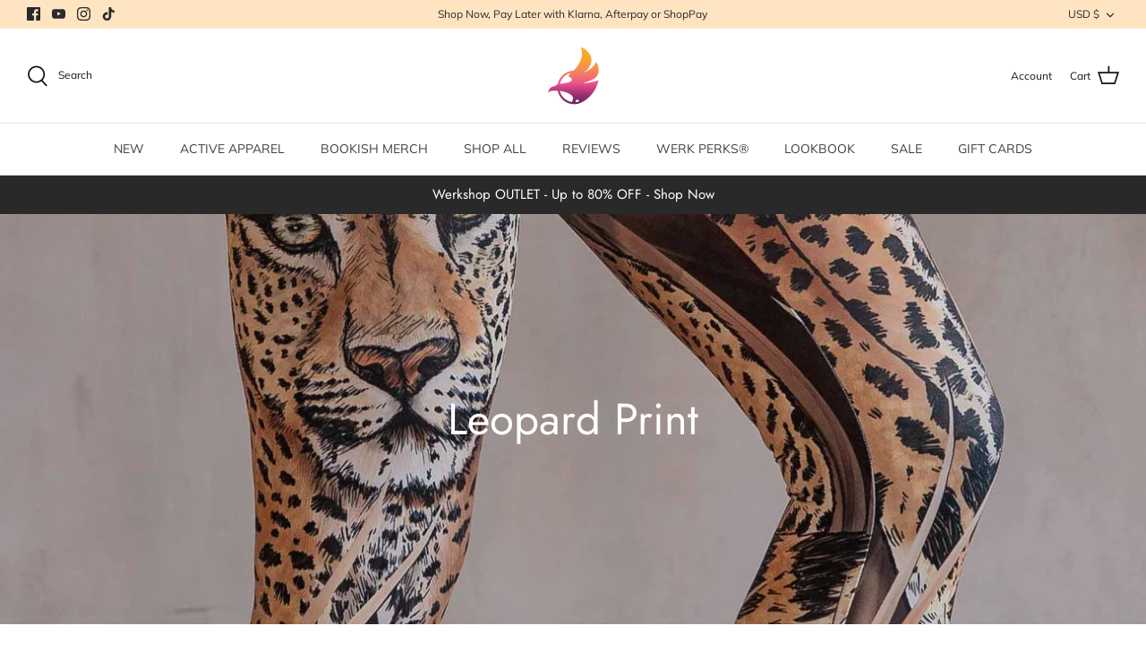

--- FILE ---
content_type: text/html; charset=utf-8
request_url: https://www.werkshop.com/collections/leopard-print
body_size: 48747
content:
<!DOCTYPE html>
<html data-template="collection" lang="en">
<head>
<script>
window.KiwiSizing = window.KiwiSizing === undefined ? {} : window.KiwiSizing;
KiwiSizing.shop = "werkshop.myshopify.com";


</script>



  <!-- Symmetry 5.0.1 -->

  <link rel="preload" href="//www.werkshop.com/cdn/shop/t/216/assets/styles.css?v=131550062582575487351763628267" as="style">
  <meta charset="utf-8" />
<meta name="viewport" content="width=device-width,initial-scale=1.0" />
<meta http-equiv="X-UA-Compatible" content="IE=edge">

<link rel="preconnect" href="https://cdn.shopify.com" crossorigin>
<link rel="preconnect" href="https://fonts.shopify.com" crossorigin>
<link rel="preconnect" href="https://monorail-edge.shopifysvc.com"><link rel="preload" as="font" href="//www.werkshop.com/cdn/fonts/muli/muli_n4.e949947cfff05efcc994b2e2db40359a04fa9a92.woff2" type="font/woff2" crossorigin><link rel="preload" as="font" href="//www.werkshop.com/cdn/fonts/muli/muli_n7.c8c44d0404947d89610714223e630c4cbe005587.woff2" type="font/woff2" crossorigin><link rel="preload" as="font" href="//www.werkshop.com/cdn/fonts/muli/muli_i4.c0a1ea800bab5884ab82e4eb25a6bd25121bd08c.woff2" type="font/woff2" crossorigin><link rel="preload" as="font" href="//www.werkshop.com/cdn/fonts/muli/muli_i7.34eedbf231efa20bd065d55f6f71485730632c7b.woff2" type="font/woff2" crossorigin><link rel="preload" as="font" href="//www.werkshop.com/cdn/fonts/muli/muli_n4.e949947cfff05efcc994b2e2db40359a04fa9a92.woff2" type="font/woff2" crossorigin><link rel="preload" as="font" href="//www.werkshop.com/cdn/fonts/jost/jost_n4.d47a1b6347ce4a4c9f437608011273009d91f2b7.woff2" type="font/woff2" crossorigin><link rel="preload" as="font" href="//www.werkshop.com/cdn/fonts/muli/muli_n4.e949947cfff05efcc994b2e2db40359a04fa9a92.woff2" type="font/woff2" crossorigin><link rel="preload" href="//www.werkshop.com/cdn/shop/t/216/assets/vendor.js?v=93785879233572968171754890060" as="script">
<link rel="preload" href="//www.werkshop.com/cdn/shop/t/216/assets/theme.js?v=144135102118633105361759435178" as="script"><link rel="canonical" href="https://www.werkshop.com/collections/leopard-print" /><link rel="shortcut icon" href="//www.werkshop.com/cdn/shop/files/flavacon_54e34a5e-9398-4ead-8554-60f8ff78a3ab.png?v=1633497118" type="image/png" /><meta name="description" content="Leopard print luxurious Italian performance fabric leggings for all physical activities, soft Athleisure leggings for casual wear, reversible tops and face masks.">
  <meta name="theme-color" content="#555573">

  <title>
    Leopard Print &ndash; Eagle Rock WERKSHOP
  </title>

  <meta property="og:site_name" content="Eagle Rock WERKSHOP">
<meta property="og:url" content="https://www.werkshop.com/collections/leopard-print">
<meta property="og:title" content="Leopard Print">
<meta property="og:type" content="product.group">
<meta property="og:description" content="Leopard print luxurious Italian performance fabric leggings for all physical activities, soft Athleisure leggings for casual wear, reversible tops and face masks."><meta property="og:image" content="http://www.werkshop.com/cdn/shop/files/eagle_color_SQUARE_afterpay_1200x1200.png?v=1693118949">
  <meta property="og:image:secure_url" content="https://www.werkshop.com/cdn/shop/files/eagle_color_SQUARE_afterpay_1200x1200.png?v=1693118949">
  <meta property="og:image:width" content="1200">
  <meta property="og:image:height" content="628"><meta name="twitter:card" content="summary_large_image">
<meta name="twitter:title" content="Leopard Print">
<meta name="twitter:description" content="Leopard print luxurious Italian performance fabric leggings for all physical activities, soft Athleisure leggings for casual wear, reversible tops and face masks.">


  <link href="//www.werkshop.com/cdn/shop/t/216/assets/styles.css?v=131550062582575487351763628267" rel="stylesheet" type="text/css" media="all" />

  <script>
    window.theme = window.theme || {};
    theme.money_format = "$ {{amount}}";
    theme.strings = {
      previous: "Previous",
      next: "Next",
      addressError: "Error looking up that address",
      addressNoResults: "No results for that address",
      addressQueryLimit: "You have exceeded the Google API usage limit. Consider upgrading to a \u003ca href=\"https:\/\/developers.google.com\/maps\/premium\/usage-limits\"\u003ePremium Plan\u003c\/a\u003e.",
      authError: "There was a problem authenticating your Google Maps API Key.",
      icon_labels_left: "Left",
      icon_labels_right: "Right",
      icon_labels_down: "Down",
      icon_labels_close: "Close",
      icon_labels_plus: "Plus",
      cart_terms_confirmation: "You must agree to the terms and conditions before continuing.",
      products_listing_from: "From",
      layout_live_search_see_all: "See all results",
      products_product_add_to_cart: "Add to Cart",
      products_variant_no_stock: "Sold out",
      products_variant_non_existent: "Unavailable",
      onlyXLeft: "[[ quantity ]] in stock",
      products_product_unit_price_separator: " \/ ",
      general_navigation_menu_toggle_aria_label: "Toggle menu",
      general_accessibility_labels_close: "Close",
      products_added_notification_title: "Just added",
      products_added_notification_item: "Item",
      products_added_notification_unit_price: "Item price",
      products_added_notification_quantity: "Qty",
      products_added_notification_total_price: "Total price",
      products_added_notification_shipping_note: "Excl. shipping",
      products_added_notification_keep_shopping: "Keep Shopping",
      products_added_notification_cart: "Cart",
      products_product_adding_to_cart: "Adding",
      products_product_added_to_cart: "Added to cart",
      products_product_unit_price_separator: " \/ ",
      products_added_notification_subtotal: "Subtotal",
      products_labels_sold_out: "Sold Out",
      products_labels_sale: "Sale",
      products_labels_percent_reduction: "[[ amount ]]% off",
      products_labels_value_reduction_html: "[[ amount ]] off",
      products_product_preorder: "Pre-order",
      general_quick_search_pages: "Pages",
      general_quick_search_no_results: "Sorry, we couldn\u0026#39;t find any results",
      collections_general_see_all_subcollections: "See all..."
    };
    theme.routes = {
      search_url: '/search',
      cart_url: '/cart',
      cart_add_url: '/cart/add',
      cart_change_url: '/cart/change'
    };
    theme.settings = {
      cart_type: "drawer",
      quickbuy_style: "button"
    };
    document.documentElement.classList.add('js');
  </script>

  <script>window.performance && window.performance.mark && window.performance.mark('shopify.content_for_header.start');</script><meta name="google-site-verification" content="SsMJ5Cjs9k3_Yqs-6qDi7Y3vi5RHRszlpGQgLAptOV4">
<meta name="facebook-domain-verification" content="cuo0uv5uwbbldxvbu4ulsotbbx9m2j">
<meta id="shopify-digital-wallet" name="shopify-digital-wallet" content="/3095829/digital_wallets/dialog">
<meta name="shopify-checkout-api-token" content="26abad3fd12faefd6034736b05fbb6e8">
<meta id="in-context-paypal-metadata" data-shop-id="3095829" data-venmo-supported="false" data-environment="production" data-locale="en_US" data-paypal-v4="true" data-currency="USD">
<link rel="alternate" type="application/atom+xml" title="Feed" href="/collections/leopard-print.atom" />
<link rel="alternate" hreflang="x-default" href="https://www.werkshop.com/collections/leopard-print">
<link rel="alternate" hreflang="en" href="https://www.werkshop.com/collections/leopard-print">
<link rel="alternate" hreflang="en-CA" href="https://www.werkshop.com/en-ca/collections/leopard-print">
<link rel="alternate" hreflang="en-AU" href="https://www.werkshop.com/en-au/collections/leopard-print">
<link rel="alternate" hreflang="en-NZ" href="https://www.werkshop.com/en-au/collections/leopard-print">
<link rel="alternate" hreflang="en-CK" href="https://www.werkshop.com/en-au/collections/leopard-print">
<link rel="alternate" hreflang="en-FJ" href="https://www.werkshop.com/en-au/collections/leopard-print">
<link rel="alternate" hreflang="en-PF" href="https://www.werkshop.com/en-au/collections/leopard-print">
<link rel="alternate" hreflang="en-PH" href="https://www.werkshop.com/en-sg/collections/leopard-print">
<link rel="alternate" hreflang="en-SG" href="https://www.werkshop.com/en-sg/collections/leopard-print">
<link rel="alternate" hreflang="en-BN" href="https://www.werkshop.com/en-sg/collections/leopard-print">
<link rel="alternate" hreflang="en-CN" href="https://www.werkshop.com/en-sg/collections/leopard-print">
<link rel="alternate" hreflang="en-HK" href="https://www.werkshop.com/en-sg/collections/leopard-print">
<link rel="alternate" hreflang="en-ID" href="https://www.werkshop.com/en-sg/collections/leopard-print">
<link rel="alternate" hreflang="en-JP" href="https://www.werkshop.com/en-sg/collections/leopard-print">
<link rel="alternate" hreflang="en-MY" href="https://www.werkshop.com/en-sg/collections/leopard-print">
<link rel="alternate" hreflang="en-KR" href="https://www.werkshop.com/en-sg/collections/leopard-print">
<link rel="alternate" hreflang="en-TW" href="https://www.werkshop.com/en-sg/collections/leopard-print">
<link rel="alternate" hreflang="en-TH" href="https://www.werkshop.com/en-sg/collections/leopard-print">
<link rel="alternate" hreflang="en-AE" href="https://www.werkshop.com/en-sg/collections/leopard-print">
<link rel="alternate" hreflang="en-BH" href="https://www.werkshop.com/en-sg/collections/leopard-print">
<link rel="alternate" hreflang="en-IL" href="https://www.werkshop.com/en-sg/collections/leopard-print">
<link rel="alternate" type="application/json+oembed" href="https://www.werkshop.com/collections/leopard-print.oembed">
<script async="async" src="/checkouts/internal/preloads.js?locale=en-US"></script>
<link rel="preconnect" href="https://shop.app" crossorigin="anonymous">
<script async="async" src="https://shop.app/checkouts/internal/preloads.js?locale=en-US&shop_id=3095829" crossorigin="anonymous"></script>
<script id="apple-pay-shop-capabilities" type="application/json">{"shopId":3095829,"countryCode":"US","currencyCode":"USD","merchantCapabilities":["supports3DS"],"merchantId":"gid:\/\/shopify\/Shop\/3095829","merchantName":"Eagle Rock WERKSHOP","requiredBillingContactFields":["postalAddress","email","phone"],"requiredShippingContactFields":["postalAddress","email","phone"],"shippingType":"shipping","supportedNetworks":["visa","masterCard","amex","discover","elo","jcb"],"total":{"type":"pending","label":"Eagle Rock WERKSHOP","amount":"1.00"},"shopifyPaymentsEnabled":true,"supportsSubscriptions":true}</script>
<script id="shopify-features" type="application/json">{"accessToken":"26abad3fd12faefd6034736b05fbb6e8","betas":["rich-media-storefront-analytics"],"domain":"www.werkshop.com","predictiveSearch":true,"shopId":3095829,"locale":"en"}</script>
<script>var Shopify = Shopify || {};
Shopify.shop = "werkshop.myshopify.com";
Shopify.locale = "en";
Shopify.currency = {"active":"USD","rate":"1.0"};
Shopify.country = "US";
Shopify.theme = {"name":"NSP MASTER - Single Homepage - updated FAQ etc","id":128769785953,"schema_name":"Symmetry","schema_version":"5.0.1","theme_store_id":568,"role":"main"};
Shopify.theme.handle = "null";
Shopify.theme.style = {"id":null,"handle":null};
Shopify.cdnHost = "www.werkshop.com/cdn";
Shopify.routes = Shopify.routes || {};
Shopify.routes.root = "/";</script>
<script type="module">!function(o){(o.Shopify=o.Shopify||{}).modules=!0}(window);</script>
<script>!function(o){function n(){var o=[];function n(){o.push(Array.prototype.slice.apply(arguments))}return n.q=o,n}var t=o.Shopify=o.Shopify||{};t.loadFeatures=n(),t.autoloadFeatures=n()}(window);</script>
<script>
  window.ShopifyPay = window.ShopifyPay || {};
  window.ShopifyPay.apiHost = "shop.app\/pay";
  window.ShopifyPay.redirectState = null;
</script>
<script id="shop-js-analytics" type="application/json">{"pageType":"collection"}</script>
<script defer="defer" async type="module" src="//www.werkshop.com/cdn/shopifycloud/shop-js/modules/v2/client.init-shop-cart-sync_BdyHc3Nr.en.esm.js"></script>
<script defer="defer" async type="module" src="//www.werkshop.com/cdn/shopifycloud/shop-js/modules/v2/chunk.common_Daul8nwZ.esm.js"></script>
<script type="module">
  await import("//www.werkshop.com/cdn/shopifycloud/shop-js/modules/v2/client.init-shop-cart-sync_BdyHc3Nr.en.esm.js");
await import("//www.werkshop.com/cdn/shopifycloud/shop-js/modules/v2/chunk.common_Daul8nwZ.esm.js");

  window.Shopify.SignInWithShop?.initShopCartSync?.({"fedCMEnabled":true,"windoidEnabled":true});

</script>
<script>
  window.Shopify = window.Shopify || {};
  if (!window.Shopify.featureAssets) window.Shopify.featureAssets = {};
  window.Shopify.featureAssets['shop-js'] = {"shop-cart-sync":["modules/v2/client.shop-cart-sync_QYOiDySF.en.esm.js","modules/v2/chunk.common_Daul8nwZ.esm.js"],"init-fed-cm":["modules/v2/client.init-fed-cm_DchLp9rc.en.esm.js","modules/v2/chunk.common_Daul8nwZ.esm.js"],"shop-button":["modules/v2/client.shop-button_OV7bAJc5.en.esm.js","modules/v2/chunk.common_Daul8nwZ.esm.js"],"init-windoid":["modules/v2/client.init-windoid_DwxFKQ8e.en.esm.js","modules/v2/chunk.common_Daul8nwZ.esm.js"],"shop-cash-offers":["modules/v2/client.shop-cash-offers_DWtL6Bq3.en.esm.js","modules/v2/chunk.common_Daul8nwZ.esm.js","modules/v2/chunk.modal_CQq8HTM6.esm.js"],"shop-toast-manager":["modules/v2/client.shop-toast-manager_CX9r1SjA.en.esm.js","modules/v2/chunk.common_Daul8nwZ.esm.js"],"init-shop-email-lookup-coordinator":["modules/v2/client.init-shop-email-lookup-coordinator_UhKnw74l.en.esm.js","modules/v2/chunk.common_Daul8nwZ.esm.js"],"pay-button":["modules/v2/client.pay-button_DzxNnLDY.en.esm.js","modules/v2/chunk.common_Daul8nwZ.esm.js"],"avatar":["modules/v2/client.avatar_BTnouDA3.en.esm.js"],"init-shop-cart-sync":["modules/v2/client.init-shop-cart-sync_BdyHc3Nr.en.esm.js","modules/v2/chunk.common_Daul8nwZ.esm.js"],"shop-login-button":["modules/v2/client.shop-login-button_D8B466_1.en.esm.js","modules/v2/chunk.common_Daul8nwZ.esm.js","modules/v2/chunk.modal_CQq8HTM6.esm.js"],"init-customer-accounts-sign-up":["modules/v2/client.init-customer-accounts-sign-up_C8fpPm4i.en.esm.js","modules/v2/client.shop-login-button_D8B466_1.en.esm.js","modules/v2/chunk.common_Daul8nwZ.esm.js","modules/v2/chunk.modal_CQq8HTM6.esm.js"],"init-shop-for-new-customer-accounts":["modules/v2/client.init-shop-for-new-customer-accounts_CVTO0Ztu.en.esm.js","modules/v2/client.shop-login-button_D8B466_1.en.esm.js","modules/v2/chunk.common_Daul8nwZ.esm.js","modules/v2/chunk.modal_CQq8HTM6.esm.js"],"init-customer-accounts":["modules/v2/client.init-customer-accounts_dRgKMfrE.en.esm.js","modules/v2/client.shop-login-button_D8B466_1.en.esm.js","modules/v2/chunk.common_Daul8nwZ.esm.js","modules/v2/chunk.modal_CQq8HTM6.esm.js"],"shop-follow-button":["modules/v2/client.shop-follow-button_CkZpjEct.en.esm.js","modules/v2/chunk.common_Daul8nwZ.esm.js","modules/v2/chunk.modal_CQq8HTM6.esm.js"],"lead-capture":["modules/v2/client.lead-capture_BntHBhfp.en.esm.js","modules/v2/chunk.common_Daul8nwZ.esm.js","modules/v2/chunk.modal_CQq8HTM6.esm.js"],"checkout-modal":["modules/v2/client.checkout-modal_CfxcYbTm.en.esm.js","modules/v2/chunk.common_Daul8nwZ.esm.js","modules/v2/chunk.modal_CQq8HTM6.esm.js"],"shop-login":["modules/v2/client.shop-login_Da4GZ2H6.en.esm.js","modules/v2/chunk.common_Daul8nwZ.esm.js","modules/v2/chunk.modal_CQq8HTM6.esm.js"],"payment-terms":["modules/v2/client.payment-terms_MV4M3zvL.en.esm.js","modules/v2/chunk.common_Daul8nwZ.esm.js","modules/v2/chunk.modal_CQq8HTM6.esm.js"]};
</script>
<script>(function() {
  var isLoaded = false;
  function asyncLoad() {
    if (isLoaded) return;
    isLoaded = true;
    var urls = ["https:\/\/www.shoutout.global\/js\/shoutout_theme.js?shop=werkshop.myshopify.com","https:\/\/www.shoutout.global\/js\/shoutout_cart.js?shop=werkshop.myshopify.com","https:\/\/static2.rapidsearch.dev\/resultpage.js?shop=werkshop.myshopify.com","https:\/\/cdn.attn.tv\/werkshop\/dtag.js?shop=werkshop.myshopify.com","https:\/\/stores.enzuzo.com\/apps\/enzuzo\/static\/js\/__enzuzo-cookiebar.js?uuid=3e652cf8-43b8-11ee-a494-4f0d307f6dba\u0026shop=werkshop.myshopify.com","https:\/\/app.kiwisizing.com\/web\/js\/dist\/kiwiSizing\/plugin\/SizingPlugin.prod.js?v=330\u0026shop=werkshop.myshopify.com","https:\/\/s3.eu-west-1.amazonaws.com\/production-klarna-il-shopify-osm\/7bec47374bc1cb6b6338dfd4d69e7bffd4f4b70b\/werkshop.myshopify.com-1754952837339.js?shop=werkshop.myshopify.com"];
    for (var i = 0; i < urls.length; i++) {
      var s = document.createElement('script');
      s.type = 'text/javascript';
      s.async = true;
      s.src = urls[i];
      var x = document.getElementsByTagName('script')[0];
      x.parentNode.insertBefore(s, x);
    }
  };
  if(window.attachEvent) {
    window.attachEvent('onload', asyncLoad);
  } else {
    window.addEventListener('load', asyncLoad, false);
  }
})();</script>
<script id="__st">var __st={"a":3095829,"offset":-28800,"reqid":"4f179b7d-1fb9-402d-87bf-3668bcc27b68-1769013600","pageurl":"www.werkshop.com\/collections\/leopard-print","u":"78f768e9386c","p":"collection","rtyp":"collection","rid":171561844833};</script>
<script>window.ShopifyPaypalV4VisibilityTracking = true;</script>
<script id="captcha-bootstrap">!function(){'use strict';const t='contact',e='account',n='new_comment',o=[[t,t],['blogs',n],['comments',n],[t,'customer']],c=[[e,'customer_login'],[e,'guest_login'],[e,'recover_customer_password'],[e,'create_customer']],r=t=>t.map((([t,e])=>`form[action*='/${t}']:not([data-nocaptcha='true']) input[name='form_type'][value='${e}']`)).join(','),a=t=>()=>t?[...document.querySelectorAll(t)].map((t=>t.form)):[];function s(){const t=[...o],e=r(t);return a(e)}const i='password',u='form_key',d=['recaptcha-v3-token','g-recaptcha-response','h-captcha-response',i],f=()=>{try{return window.sessionStorage}catch{return}},m='__shopify_v',_=t=>t.elements[u];function p(t,e,n=!1){try{const o=window.sessionStorage,c=JSON.parse(o.getItem(e)),{data:r}=function(t){const{data:e,action:n}=t;return t[m]||n?{data:e,action:n}:{data:t,action:n}}(c);for(const[e,n]of Object.entries(r))t.elements[e]&&(t.elements[e].value=n);n&&o.removeItem(e)}catch(o){console.error('form repopulation failed',{error:o})}}const l='form_type',E='cptcha';function T(t){t.dataset[E]=!0}const w=window,h=w.document,L='Shopify',v='ce_forms',y='captcha';let A=!1;((t,e)=>{const n=(g='f06e6c50-85a8-45c8-87d0-21a2b65856fe',I='https://cdn.shopify.com/shopifycloud/storefront-forms-hcaptcha/ce_storefront_forms_captcha_hcaptcha.v1.5.2.iife.js',D={infoText:'Protected by hCaptcha',privacyText:'Privacy',termsText:'Terms'},(t,e,n)=>{const o=w[L][v],c=o.bindForm;if(c)return c(t,g,e,D).then(n);var r;o.q.push([[t,g,e,D],n]),r=I,A||(h.body.append(Object.assign(h.createElement('script'),{id:'captcha-provider',async:!0,src:r})),A=!0)});var g,I,D;w[L]=w[L]||{},w[L][v]=w[L][v]||{},w[L][v].q=[],w[L][y]=w[L][y]||{},w[L][y].protect=function(t,e){n(t,void 0,e),T(t)},Object.freeze(w[L][y]),function(t,e,n,w,h,L){const[v,y,A,g]=function(t,e,n){const i=e?o:[],u=t?c:[],d=[...i,...u],f=r(d),m=r(i),_=r(d.filter((([t,e])=>n.includes(e))));return[a(f),a(m),a(_),s()]}(w,h,L),I=t=>{const e=t.target;return e instanceof HTMLFormElement?e:e&&e.form},D=t=>v().includes(t);t.addEventListener('submit',(t=>{const e=I(t);if(!e)return;const n=D(e)&&!e.dataset.hcaptchaBound&&!e.dataset.recaptchaBound,o=_(e),c=g().includes(e)&&(!o||!o.value);(n||c)&&t.preventDefault(),c&&!n&&(function(t){try{if(!f())return;!function(t){const e=f();if(!e)return;const n=_(t);if(!n)return;const o=n.value;o&&e.removeItem(o)}(t);const e=Array.from(Array(32),(()=>Math.random().toString(36)[2])).join('');!function(t,e){_(t)||t.append(Object.assign(document.createElement('input'),{type:'hidden',name:u})),t.elements[u].value=e}(t,e),function(t,e){const n=f();if(!n)return;const o=[...t.querySelectorAll(`input[type='${i}']`)].map((({name:t})=>t)),c=[...d,...o],r={};for(const[a,s]of new FormData(t).entries())c.includes(a)||(r[a]=s);n.setItem(e,JSON.stringify({[m]:1,action:t.action,data:r}))}(t,e)}catch(e){console.error('failed to persist form',e)}}(e),e.submit())}));const S=(t,e)=>{t&&!t.dataset[E]&&(n(t,e.some((e=>e===t))),T(t))};for(const o of['focusin','change'])t.addEventListener(o,(t=>{const e=I(t);D(e)&&S(e,y())}));const B=e.get('form_key'),M=e.get(l),P=B&&M;t.addEventListener('DOMContentLoaded',(()=>{const t=y();if(P)for(const e of t)e.elements[l].value===M&&p(e,B);[...new Set([...A(),...v().filter((t=>'true'===t.dataset.shopifyCaptcha))])].forEach((e=>S(e,t)))}))}(h,new URLSearchParams(w.location.search),n,t,e,['guest_login'])})(!0,!0)}();</script>
<script integrity="sha256-4kQ18oKyAcykRKYeNunJcIwy7WH5gtpwJnB7kiuLZ1E=" data-source-attribution="shopify.loadfeatures" defer="defer" src="//www.werkshop.com/cdn/shopifycloud/storefront/assets/storefront/load_feature-a0a9edcb.js" crossorigin="anonymous"></script>
<script crossorigin="anonymous" defer="defer" src="//www.werkshop.com/cdn/shopifycloud/storefront/assets/shopify_pay/storefront-65b4c6d7.js?v=20250812"></script>
<script data-source-attribution="shopify.dynamic_checkout.dynamic.init">var Shopify=Shopify||{};Shopify.PaymentButton=Shopify.PaymentButton||{isStorefrontPortableWallets:!0,init:function(){window.Shopify.PaymentButton.init=function(){};var t=document.createElement("script");t.src="https://www.werkshop.com/cdn/shopifycloud/portable-wallets/latest/portable-wallets.en.js",t.type="module",document.head.appendChild(t)}};
</script>
<script data-source-attribution="shopify.dynamic_checkout.buyer_consent">
  function portableWalletsHideBuyerConsent(e){var t=document.getElementById("shopify-buyer-consent"),n=document.getElementById("shopify-subscription-policy-button");t&&n&&(t.classList.add("hidden"),t.setAttribute("aria-hidden","true"),n.removeEventListener("click",e))}function portableWalletsShowBuyerConsent(e){var t=document.getElementById("shopify-buyer-consent"),n=document.getElementById("shopify-subscription-policy-button");t&&n&&(t.classList.remove("hidden"),t.removeAttribute("aria-hidden"),n.addEventListener("click",e))}window.Shopify?.PaymentButton&&(window.Shopify.PaymentButton.hideBuyerConsent=portableWalletsHideBuyerConsent,window.Shopify.PaymentButton.showBuyerConsent=portableWalletsShowBuyerConsent);
</script>
<script data-source-attribution="shopify.dynamic_checkout.cart.bootstrap">document.addEventListener("DOMContentLoaded",(function(){function t(){return document.querySelector("shopify-accelerated-checkout-cart, shopify-accelerated-checkout")}if(t())Shopify.PaymentButton.init();else{new MutationObserver((function(e,n){t()&&(Shopify.PaymentButton.init(),n.disconnect())})).observe(document.body,{childList:!0,subtree:!0})}}));
</script>
<link id="shopify-accelerated-checkout-styles" rel="stylesheet" media="screen" href="https://www.werkshop.com/cdn/shopifycloud/portable-wallets/latest/accelerated-checkout-backwards-compat.css" crossorigin="anonymous">
<style id="shopify-accelerated-checkout-cart">
        #shopify-buyer-consent {
  margin-top: 1em;
  display: inline-block;
  width: 100%;
}

#shopify-buyer-consent.hidden {
  display: none;
}

#shopify-subscription-policy-button {
  background: none;
  border: none;
  padding: 0;
  text-decoration: underline;
  font-size: inherit;
  cursor: pointer;
}

#shopify-subscription-policy-button::before {
  box-shadow: none;
}

      </style>

<script>window.performance && window.performance.mark && window.performance.mark('shopify.content_for_header.end');</script>
  


  <script type="text/javascript">
    window.RapidSearchAdmin = false;
  </script>



  
<!-- Reddit Pixel -->
<script>
!function(w,d){if(!w.rdt){var p=w.rdt=function(){p.sendEvent?p.sendEvent.apply(p,arguments):p.callQueue.push(arguments)};p.callQueue=[];var t=d.createElement("script");t.src="https://www.redditstatic.com/ads/pixel.js",t.async=!0;var s=d.getElementsByTagName("script")[0];s.parentNode.insertBefore(t,s)}}(window,document);rdt('init','t2_12plvu', {"optOut":false,"useDecimalCurrencyValues":true,"aaid":"<AAID-HERE>","email":"<EMAIL-HERE>","idfa":"<IDFA-HERE>"});rdt('track', 'PageVisit');
</script>
<!-- DO NOT MODIFY UNLESS TO REPLACE A USER IDENTIFIER -->
<!-- End Reddit Pixel -->
  <!-- Google tag (gtag.js) -->
<script async src="https://www.googletagmanager.com/gtag/js?id=G-844GKLW1NE"></script>
<script>
  window.dataLayer = window.dataLayer || [];
  function gtag(){dataLayer.push(arguments);}
  gtag('js', new Date());

  gtag('config', 'G-844GKLW1NE');
</script>
  
<script>
if (window.location.hostname !== 'www.werkshop.com'){
  window.top.location.href = 'https://www.werkshop.com'; 
}
</script>

<script src="//www.werkshop.com/cdn/shop/t/216/assets/cookie.js?v=83109652439721492481754890052" type="text/javascript"></script>

<!-- BEGIN app block: shopify://apps/judge-me-reviews/blocks/judgeme_core/61ccd3b1-a9f2-4160-9fe9-4fec8413e5d8 --><!-- Start of Judge.me Core -->






<link rel="dns-prefetch" href="https://cdnwidget.judge.me">
<link rel="dns-prefetch" href="https://cdn.judge.me">
<link rel="dns-prefetch" href="https://cdn1.judge.me">
<link rel="dns-prefetch" href="https://api.judge.me">

<script data-cfasync='false' class='jdgm-settings-script'>window.jdgmSettings={"pagination":5,"disable_web_reviews":false,"badge_no_review_text":"No reviews","badge_n_reviews_text":"{{ n }} review/reviews","badge_star_color":"#3a3a38","hide_badge_preview_if_no_reviews":true,"badge_hide_text":false,"enforce_center_preview_badge":false,"widget_title":"Customer Reviews","widget_open_form_text":"Write a review","widget_close_form_text":"Cancel review","widget_refresh_page_text":"Refresh page","widget_summary_text":"Based on {{ number_of_reviews }} review/reviews","widget_no_review_text":"Be the first to write a review","widget_name_field_text":"Display name","widget_verified_name_field_text":"Verified Name (public)","widget_name_placeholder_text":"Display name","widget_required_field_error_text":"This field is required.","widget_email_field_text":"Email address","widget_verified_email_field_text":"Verified Email (private, can not be edited)","widget_email_placeholder_text":"Your email address","widget_email_field_error_text":"Please enter a valid email address.","widget_rating_field_text":"Rating","widget_review_title_field_text":"Review Title","widget_review_title_placeholder_text":"Give your review a title","widget_review_body_field_text":"Review content","widget_review_body_placeholder_text":"Start writing here...","widget_pictures_field_text":"Picture/Video (optional)","widget_submit_review_text":"Submit Review","widget_submit_verified_review_text":"Submit Verified Review","widget_submit_success_msg_with_auto_publish":"Thank you! Please refresh the page in a few moments to see your review. You can remove or edit your review by logging into \u003ca href='https://judge.me/login' target='_blank' rel='nofollow noopener'\u003eJudge.me\u003c/a\u003e","widget_submit_success_msg_no_auto_publish":"Thank you! Your review will be published as soon as it is approved by the shop admin. You can remove or edit your review by logging into \u003ca href='https://judge.me/login' target='_blank' rel='nofollow noopener'\u003eJudge.me\u003c/a\u003e","widget_show_default_reviews_out_of_total_text":"Showing {{ n_reviews_shown }} out of {{ n_reviews }} reviews.","widget_show_all_link_text":"Show all","widget_show_less_link_text":"Show less","widget_author_said_text":"{{ reviewer_name }} said:","widget_days_text":"{{ n }} days ago","widget_weeks_text":"{{ n }} week/weeks ago","widget_months_text":"{{ n }} month/months ago","widget_years_text":"{{ n }} year/years ago","widget_yesterday_text":"Yesterday","widget_today_text":"Today","widget_replied_text":"\u003e\u003e {{ shop_name }} replied:","widget_read_more_text":"Read more","widget_reviewer_name_as_initial":"last_initial","widget_rating_filter_color":"#3a3a38","widget_rating_filter_see_all_text":"See all reviews","widget_sorting_most_recent_text":"Most Recent","widget_sorting_highest_rating_text":"Highest Rating","widget_sorting_lowest_rating_text":"Lowest Rating","widget_sorting_with_pictures_text":"Only Pictures","widget_sorting_most_helpful_text":"Most Helpful","widget_open_question_form_text":"Ask a question","widget_reviews_subtab_text":"Reviews","widget_questions_subtab_text":"Questions","widget_question_label_text":"Question","widget_answer_label_text":"Answer","widget_question_placeholder_text":"Write your question here","widget_submit_question_text":"Submit Question","widget_question_submit_success_text":"Thank you for your question! We will notify you once it gets answered.","widget_star_color":"#3a3a38","verified_badge_text":"Verified","verified_badge_bg_color":"#a2e5b2","verified_badge_text_color":"","verified_badge_placement":"left-of-reviewer-name","widget_review_max_height":5,"widget_hide_border":false,"widget_social_share":false,"widget_thumb":true,"widget_review_location_show":false,"widget_location_format":"full_country_state_name","all_reviews_include_out_of_store_products":true,"all_reviews_out_of_store_text":"(out of store)","all_reviews_pagination":100,"all_reviews_product_name_prefix_text":"about","enable_review_pictures":true,"enable_question_anwser":false,"widget_theme":"leex","review_date_format":"mm/dd/yyyy","default_sort_method":"most-recent","widget_product_reviews_subtab_text":"Product Reviews","widget_shop_reviews_subtab_text":"Shop Reviews","widget_other_products_reviews_text":"Reviews for other products","widget_store_reviews_subtab_text":"Store reviews","widget_no_store_reviews_text":"This store hasn't received any reviews yet","widget_web_restriction_product_reviews_text":"This product hasn't received any reviews yet","widget_no_items_text":"No items found","widget_show_more_text":"Show more","widget_write_a_store_review_text":"Write a Store Review","widget_other_languages_heading":"Reviews in Other Languages","widget_translate_review_text":"Translate review to {{ language }}","widget_translating_review_text":"Translating...","widget_show_original_translation_text":"Show original ({{ language }})","widget_translate_review_failed_text":"Review couldn't be translated.","widget_translate_review_retry_text":"Retry","widget_translate_review_try_again_later_text":"Try again later","show_product_url_for_grouped_product":false,"widget_sorting_pictures_first_text":"Pictures First","show_pictures_on_all_rev_page_mobile":false,"show_pictures_on_all_rev_page_desktop":false,"floating_tab_hide_mobile_install_preference":false,"floating_tab_button_name":"★ Reviews","floating_tab_title":"Let customers speak for us","floating_tab_button_color":"","floating_tab_button_background_color":"","floating_tab_url":"","floating_tab_url_enabled":true,"floating_tab_tab_style":"text","all_reviews_text_badge_text":"Customers rate us {{ shop.metafields.judgeme.all_reviews_rating | round: 1 }}/5 based on {{ shop.metafields.judgeme.all_reviews_count }} reviews.","all_reviews_text_badge_text_branded_style":"{{ shop.metafields.judgeme.all_reviews_rating | round: 1 }} out of 5 stars based on {{ shop.metafields.judgeme.all_reviews_count }} reviews","is_all_reviews_text_badge_a_link":false,"show_stars_for_all_reviews_text_badge":false,"all_reviews_text_badge_url":"","all_reviews_text_style":"text","all_reviews_text_color_style":"judgeme_brand_color","all_reviews_text_color":"#108474","all_reviews_text_show_jm_brand":true,"featured_carousel_show_header":true,"featured_carousel_title":"DON'T TAKE OUR WORD FOR IT ~ TAKE THEIRS","testimonials_carousel_title":"Customers are saying","videos_carousel_title":"Real customer stories","cards_carousel_title":"Customers are saying","featured_carousel_count_text":"from {{ n }} reviews","featured_carousel_add_link_to_all_reviews_page":false,"featured_carousel_url":"","featured_carousel_show_images":true,"featured_carousel_autoslide_interval":5,"featured_carousel_arrows_on_the_sides":true,"featured_carousel_height":250,"featured_carousel_width":80,"featured_carousel_image_size":0,"featured_carousel_image_height":250,"featured_carousel_arrow_color":"#3a3a38","verified_count_badge_style":"vintage","verified_count_badge_orientation":"horizontal","verified_count_badge_color_style":"judgeme_brand_color","verified_count_badge_color":"#108474","is_verified_count_badge_a_link":false,"verified_count_badge_url":"","verified_count_badge_show_jm_brand":true,"widget_rating_preset_default":5,"widget_first_sub_tab":"product-reviews","widget_show_histogram":true,"widget_histogram_use_custom_color":true,"widget_pagination_use_custom_color":false,"widget_star_use_custom_color":true,"widget_verified_badge_use_custom_color":true,"widget_write_review_use_custom_color":false,"picture_reminder_submit_button":"Upload Pictures","enable_review_videos":false,"mute_video_by_default":false,"widget_sorting_videos_first_text":"Videos First","widget_review_pending_text":"Pending","featured_carousel_items_for_large_screen":3,"social_share_options_order":"Facebook,Twitter","remove_microdata_snippet":true,"disable_json_ld":false,"enable_json_ld_products":false,"preview_badge_show_question_text":false,"preview_badge_no_question_text":"No questions","preview_badge_n_question_text":"{{ number_of_questions }} question/questions","qa_badge_show_icon":false,"qa_badge_position":"same-row","remove_judgeme_branding":false,"widget_add_search_bar":true,"widget_search_bar_placeholder":"Search","widget_sorting_verified_only_text":"Verified only","featured_carousel_theme":"card","featured_carousel_show_rating":true,"featured_carousel_show_title":true,"featured_carousel_show_body":true,"featured_carousel_show_date":false,"featured_carousel_show_reviewer":true,"featured_carousel_show_product":false,"featured_carousel_header_background_color":"#108474","featured_carousel_header_text_color":"#ffffff","featured_carousel_name_product_separator":"reviewed","featured_carousel_full_star_background":"#3a3a38","featured_carousel_empty_star_background":"#dadada","featured_carousel_vertical_theme_background":"#f9fafb","featured_carousel_verified_badge_enable":false,"featured_carousel_verified_badge_color":"#108474","featured_carousel_border_style":"round","featured_carousel_review_line_length_limit":3,"featured_carousel_more_reviews_button_text":"Read more reviews","featured_carousel_view_product_button_text":"View product","all_reviews_page_load_reviews_on":"scroll","all_reviews_page_load_more_text":"Load More Reviews","disable_fb_tab_reviews":false,"enable_ajax_cdn_cache":false,"widget_public_name_text":"displayed publicly like","default_reviewer_name":"John Smith","default_reviewer_name_has_non_latin":true,"widget_reviewer_anonymous":"Anonymous","medals_widget_title":"Judge.me Review Medals","medals_widget_background_color":"#f9fafb","medals_widget_position":"footer_all_pages","medals_widget_border_color":"#f9fafb","medals_widget_verified_text_position":"left","medals_widget_use_monochromatic_version":false,"medals_widget_elements_color":"#108474","show_reviewer_avatar":true,"widget_invalid_yt_video_url_error_text":"Not a YouTube video URL","widget_max_length_field_error_text":"Please enter no more than {0} characters.","widget_show_country_flag":false,"widget_show_collected_via_shop_app":true,"widget_verified_by_shop_badge_style":"light","widget_verified_by_shop_text":"Verified by Shop","widget_show_photo_gallery":true,"widget_load_with_code_splitting":true,"widget_ugc_install_preference":false,"widget_ugc_title":"Made by us, Shared by you","widget_ugc_subtitle":"Tag us to see your picture featured in our page","widget_ugc_arrows_color":"#ffffff","widget_ugc_primary_button_text":"Buy Now","widget_ugc_primary_button_background_color":"#108474","widget_ugc_primary_button_text_color":"#ffffff","widget_ugc_primary_button_border_width":"0","widget_ugc_primary_button_border_style":"none","widget_ugc_primary_button_border_color":"#108474","widget_ugc_primary_button_border_radius":"25","widget_ugc_secondary_button_text":"Load More","widget_ugc_secondary_button_background_color":"#ffffff","widget_ugc_secondary_button_text_color":"#108474","widget_ugc_secondary_button_border_width":"2","widget_ugc_secondary_button_border_style":"solid","widget_ugc_secondary_button_border_color":"#108474","widget_ugc_secondary_button_border_radius":"25","widget_ugc_reviews_button_text":"View Reviews","widget_ugc_reviews_button_background_color":"#ffffff","widget_ugc_reviews_button_text_color":"#108474","widget_ugc_reviews_button_border_width":"2","widget_ugc_reviews_button_border_style":"solid","widget_ugc_reviews_button_border_color":"#108474","widget_ugc_reviews_button_border_radius":"25","widget_ugc_reviews_button_link_to":"judgeme-reviews-page","widget_ugc_show_post_date":true,"widget_ugc_max_width":"800","widget_rating_metafield_value_type":true,"widget_primary_color":"#108474","widget_enable_secondary_color":false,"widget_secondary_color":"#edf5f5","widget_summary_average_rating_text":"{{ average_rating }} out of 5","widget_media_grid_title":"Customer photos \u0026 videos","widget_media_grid_see_more_text":"See more","widget_round_style":false,"widget_show_product_medals":false,"widget_verified_by_judgeme_text":"Verified by Judge.me","widget_show_store_medals":true,"widget_verified_by_judgeme_text_in_store_medals":"Verified by Judge.me","widget_media_field_exceed_quantity_message":"Sorry, we can only accept {{ max_media }} for one review.","widget_media_field_exceed_limit_message":"{{ file_name }} is too large, please select a {{ media_type }} less than {{ size_limit }}MB.","widget_review_submitted_text":"Review Submitted!","widget_question_submitted_text":"Question Submitted!","widget_close_form_text_question":"Cancel","widget_write_your_answer_here_text":"Write your answer here","widget_enabled_branded_link":true,"widget_show_collected_by_judgeme":true,"widget_reviewer_name_color":"","widget_write_review_text_color":"","widget_write_review_bg_color":"","widget_collected_by_judgeme_text":"collected by Judge.me","widget_pagination_type":"load_more","widget_load_more_text":"Load More","widget_load_more_color":"#108474","widget_full_review_text":"Full Review","widget_read_more_reviews_text":"Read More Reviews","widget_read_questions_text":"Read Questions","widget_questions_and_answers_text":"Questions \u0026 Answers","widget_verified_by_text":"Verified by","widget_verified_text":"Verified","widget_number_of_reviews_text":"{{ number_of_reviews }} reviews","widget_back_button_text":"Back","widget_next_button_text":"Next","widget_custom_forms_filter_button":"Filters","custom_forms_style":"vertical","widget_show_review_information":false,"how_reviews_are_collected":"How reviews are collected?","widget_show_review_keywords":false,"widget_gdpr_statement":"How we use your data: We'll only contact you about the review you left, and only if necessary. By submitting your review, you agree to Judge.me's \u003ca href='https://judge.me/terms' target='_blank' rel='nofollow noopener'\u003eterms\u003c/a\u003e, \u003ca href='https://judge.me/privacy' target='_blank' rel='nofollow noopener'\u003eprivacy\u003c/a\u003e and \u003ca href='https://judge.me/content-policy' target='_blank' rel='nofollow noopener'\u003econtent\u003c/a\u003e policies.","widget_multilingual_sorting_enabled":false,"widget_translate_review_content_enabled":false,"widget_translate_review_content_method":"manual","popup_widget_review_selection":"automatically_with_pictures","popup_widget_round_border_style":true,"popup_widget_show_title":true,"popup_widget_show_body":true,"popup_widget_show_reviewer":false,"popup_widget_show_product":true,"popup_widget_show_pictures":true,"popup_widget_use_review_picture":true,"popup_widget_show_on_home_page":true,"popup_widget_show_on_product_page":true,"popup_widget_show_on_collection_page":true,"popup_widget_show_on_cart_page":true,"popup_widget_position":"bottom_left","popup_widget_first_review_delay":5,"popup_widget_duration":5,"popup_widget_interval":5,"popup_widget_review_count":5,"popup_widget_hide_on_mobile":true,"review_snippet_widget_round_border_style":true,"review_snippet_widget_card_color":"#FFFFFF","review_snippet_widget_slider_arrows_background_color":"#FFFFFF","review_snippet_widget_slider_arrows_color":"#000000","review_snippet_widget_star_color":"#108474","show_product_variant":false,"all_reviews_product_variant_label_text":"Variant: ","widget_show_verified_branding":false,"widget_ai_summary_title":"Customers say","widget_ai_summary_disclaimer":"AI-powered review summary based on recent customer reviews","widget_show_ai_summary":false,"widget_show_ai_summary_bg":false,"widget_show_review_title_input":true,"redirect_reviewers_invited_via_email":"review_widget","request_store_review_after_product_review":false,"request_review_other_products_in_order":false,"review_form_color_scheme":"default","review_form_corner_style":"square","review_form_star_color":{},"review_form_text_color":"#333333","review_form_background_color":"#ffffff","review_form_field_background_color":"#fafafa","review_form_button_color":{},"review_form_button_text_color":"#ffffff","review_form_modal_overlay_color":"#000000","review_content_screen_title_text":"How would you rate this product?","review_content_introduction_text":"We would love it if you would share a bit about your experience.","store_review_form_title_text":"How would you rate this store?","store_review_form_introduction_text":"We would love it if you would share a bit about your experience.","show_review_guidance_text":true,"one_star_review_guidance_text":"Poor","five_star_review_guidance_text":"Great","customer_information_screen_title_text":"About you","customer_information_introduction_text":"Please tell us more about you.","custom_questions_screen_title_text":"Your experience in more detail","custom_questions_introduction_text":"Here are a few questions to help us understand more about your experience.","review_submitted_screen_title_text":"Thanks for your review!","review_submitted_screen_thank_you_text":"We are processing it and it will appear on the store soon.","review_submitted_screen_email_verification_text":"Please confirm your email by clicking the link we just sent you. This helps us keep reviews authentic.","review_submitted_request_store_review_text":"Would you like to share your experience of shopping with us?","review_submitted_review_other_products_text":"Would you like to review these products?","store_review_screen_title_text":"Would you like to share your experience of shopping with us?","store_review_introduction_text":"We value your feedback and use it to improve. Please share any thoughts or suggestions you have.","reviewer_media_screen_title_picture_text":"Share a picture","reviewer_media_introduction_picture_text":"Upload a photo to support your review.","reviewer_media_screen_title_video_text":"Share a video","reviewer_media_introduction_video_text":"Upload a video to support your review.","reviewer_media_screen_title_picture_or_video_text":"Share a picture or video","reviewer_media_introduction_picture_or_video_text":"Upload a photo or video to support your review.","reviewer_media_youtube_url_text":"Paste your Youtube URL here","advanced_settings_next_step_button_text":"Next","advanced_settings_close_review_button_text":"Close","modal_write_review_flow":false,"write_review_flow_required_text":"Required","write_review_flow_privacy_message_text":"We respect your privacy.","write_review_flow_anonymous_text":"Post review as anonymous","write_review_flow_visibility_text":"This won't be visible to other customers.","write_review_flow_multiple_selection_help_text":"Select as many as you like","write_review_flow_single_selection_help_text":"Select one option","write_review_flow_required_field_error_text":"This field is required","write_review_flow_invalid_email_error_text":"Please enter a valid email address","write_review_flow_max_length_error_text":"Max. {{ max_length }} characters.","write_review_flow_media_upload_text":"\u003cb\u003eClick to upload\u003c/b\u003e or drag and drop","write_review_flow_gdpr_statement":"We'll only contact you about your review if necessary. By submitting your review, you agree to our \u003ca href='https://judge.me/terms' target='_blank' rel='nofollow noopener'\u003eterms and conditions\u003c/a\u003e and \u003ca href='https://judge.me/privacy' target='_blank' rel='nofollow noopener'\u003eprivacy policy\u003c/a\u003e.","rating_only_reviews_enabled":false,"show_negative_reviews_help_screen":false,"new_review_flow_help_screen_rating_threshold":3,"negative_review_resolution_screen_title_text":"Tell us more","negative_review_resolution_text":"Your experience matters to us. If there were issues with your purchase, we're here to help. Feel free to reach out to us, we'd love the opportunity to make things right.","negative_review_resolution_button_text":"Contact us","negative_review_resolution_proceed_with_review_text":"Leave a review","negative_review_resolution_subject":"Issue with purchase from {{ shop_name }}.{{ order_name }}","preview_badge_collection_page_install_status":false,"widget_review_custom_css":"","preview_badge_custom_css":"","preview_badge_stars_count":"5-stars","featured_carousel_custom_css":"","floating_tab_custom_css":"","all_reviews_widget_custom_css":"","medals_widget_custom_css":"","verified_badge_custom_css":"","all_reviews_text_custom_css":"","transparency_badges_collected_via_store_invite":false,"transparency_badges_from_another_provider":false,"transparency_badges_collected_from_store_visitor":false,"transparency_badges_collected_by_verified_review_provider":false,"transparency_badges_earned_reward":false,"transparency_badges_collected_via_store_invite_text":"Review collected via store invitation","transparency_badges_from_another_provider_text":"Review collected from another provider","transparency_badges_collected_from_store_visitor_text":"Review collected from a store visitor","transparency_badges_written_in_google_text":"Review written in Google","transparency_badges_written_in_etsy_text":"Review written in Etsy","transparency_badges_written_in_shop_app_text":"Review written in Shop App","transparency_badges_earned_reward_text":"Review earned a reward for future purchase","product_review_widget_per_page":6,"widget_store_review_label_text":"Review about the store","checkout_comment_extension_title_on_product_page":"Customer Comments","checkout_comment_extension_num_latest_comment_show":5,"checkout_comment_extension_format":"name_and_timestamp","checkout_comment_customer_name":"last_initial","checkout_comment_comment_notification":true,"preview_badge_collection_page_install_preference":true,"preview_badge_home_page_install_preference":true,"preview_badge_product_page_install_preference":false,"review_widget_install_preference":"","review_carousel_install_preference":false,"floating_reviews_tab_install_preference":"none","verified_reviews_count_badge_install_preference":false,"all_reviews_text_install_preference":false,"review_widget_best_location":false,"judgeme_medals_install_preference":false,"review_widget_revamp_enabled":false,"review_widget_qna_enabled":false,"review_widget_header_theme":"minimal","review_widget_widget_title_enabled":true,"review_widget_header_text_size":"medium","review_widget_header_text_weight":"regular","review_widget_average_rating_style":"compact","review_widget_bar_chart_enabled":true,"review_widget_bar_chart_type":"numbers","review_widget_bar_chart_style":"standard","review_widget_expanded_media_gallery_enabled":false,"review_widget_reviews_section_theme":"standard","review_widget_image_style":"thumbnails","review_widget_review_image_ratio":"square","review_widget_stars_size":"medium","review_widget_verified_badge":"standard_text","review_widget_review_title_text_size":"medium","review_widget_review_text_size":"medium","review_widget_review_text_length":"medium","review_widget_number_of_columns_desktop":3,"review_widget_carousel_transition_speed":5,"review_widget_custom_questions_answers_display":"always","review_widget_button_text_color":"#FFFFFF","review_widget_text_color":"#000000","review_widget_lighter_text_color":"#7B7B7B","review_widget_corner_styling":"soft","review_widget_review_word_singular":"review","review_widget_review_word_plural":"reviews","review_widget_voting_label":"Helpful?","review_widget_shop_reply_label":"Reply from {{ shop_name }}:","review_widget_filters_title":"Filters","qna_widget_question_word_singular":"Question","qna_widget_question_word_plural":"Questions","qna_widget_answer_reply_label":"Answer from {{ answerer_name }}:","qna_content_screen_title_text":"Ask a question about this product","qna_widget_question_required_field_error_text":"Please enter your question.","qna_widget_flow_gdpr_statement":"We'll only contact you about your question if necessary. By submitting your question, you agree to our \u003ca href='https://judge.me/terms' target='_blank' rel='nofollow noopener'\u003eterms and conditions\u003c/a\u003e and \u003ca href='https://judge.me/privacy' target='_blank' rel='nofollow noopener'\u003eprivacy policy\u003c/a\u003e.","qna_widget_question_submitted_text":"Thanks for your question!","qna_widget_close_form_text_question":"Close","qna_widget_question_submit_success_text":"We’ll notify you by email when your question is answered.","all_reviews_widget_v2025_enabled":false,"all_reviews_widget_v2025_header_theme":"default","all_reviews_widget_v2025_widget_title_enabled":true,"all_reviews_widget_v2025_header_text_size":"medium","all_reviews_widget_v2025_header_text_weight":"regular","all_reviews_widget_v2025_average_rating_style":"compact","all_reviews_widget_v2025_bar_chart_enabled":true,"all_reviews_widget_v2025_bar_chart_type":"numbers","all_reviews_widget_v2025_bar_chart_style":"standard","all_reviews_widget_v2025_expanded_media_gallery_enabled":false,"all_reviews_widget_v2025_show_store_medals":true,"all_reviews_widget_v2025_show_photo_gallery":true,"all_reviews_widget_v2025_show_review_keywords":false,"all_reviews_widget_v2025_show_ai_summary":false,"all_reviews_widget_v2025_show_ai_summary_bg":false,"all_reviews_widget_v2025_add_search_bar":false,"all_reviews_widget_v2025_default_sort_method":"most-recent","all_reviews_widget_v2025_reviews_per_page":10,"all_reviews_widget_v2025_reviews_section_theme":"default","all_reviews_widget_v2025_image_style":"thumbnails","all_reviews_widget_v2025_review_image_ratio":"square","all_reviews_widget_v2025_stars_size":"medium","all_reviews_widget_v2025_verified_badge":"bold_badge","all_reviews_widget_v2025_review_title_text_size":"medium","all_reviews_widget_v2025_review_text_size":"medium","all_reviews_widget_v2025_review_text_length":"medium","all_reviews_widget_v2025_number_of_columns_desktop":3,"all_reviews_widget_v2025_carousel_transition_speed":5,"all_reviews_widget_v2025_custom_questions_answers_display":"always","all_reviews_widget_v2025_show_product_variant":false,"all_reviews_widget_v2025_show_reviewer_avatar":true,"all_reviews_widget_v2025_reviewer_name_as_initial":"","all_reviews_widget_v2025_review_location_show":false,"all_reviews_widget_v2025_location_format":"","all_reviews_widget_v2025_show_country_flag":false,"all_reviews_widget_v2025_verified_by_shop_badge_style":"light","all_reviews_widget_v2025_social_share":false,"all_reviews_widget_v2025_social_share_options_order":"Facebook,Twitter,LinkedIn,Pinterest","all_reviews_widget_v2025_pagination_type":"standard","all_reviews_widget_v2025_button_text_color":"#FFFFFF","all_reviews_widget_v2025_text_color":"#000000","all_reviews_widget_v2025_lighter_text_color":"#7B7B7B","all_reviews_widget_v2025_corner_styling":"soft","all_reviews_widget_v2025_title":"Customer reviews","all_reviews_widget_v2025_ai_summary_title":"Customers say about this store","all_reviews_widget_v2025_no_review_text":"Be the first to write a review","platform":"shopify","branding_url":"https://app.judge.me/reviews/stores/www.werkshop.com","branding_text":"Powered by Judge.me","locale":"en","reply_name":"Eagle Rock WERKSHOP","widget_version":"3.0","footer":true,"autopublish":false,"review_dates":true,"enable_custom_form":false,"shop_use_review_site":true,"shop_locale":"en","enable_multi_locales_translations":true,"show_review_title_input":true,"review_verification_email_status":"always","can_be_branded":true,"reply_name_text":"Eagle Rock WERKSHOP"};</script> <style class='jdgm-settings-style'>.jdgm-xx{left:0}:root{--jdgm-primary-color: #108474;--jdgm-secondary-color: rgba(16,132,116,0.1);--jdgm-star-color: #3a3a38;--jdgm-write-review-text-color: white;--jdgm-write-review-bg-color: #108474;--jdgm-paginate-color: #108474;--jdgm-border-radius: 0;--jdgm-reviewer-name-color: #108474}.jdgm-histogram__bar-content{background-color:#3a3a38}.jdgm-rev[data-verified-buyer=true] .jdgm-rev__icon.jdgm-rev__icon:after,.jdgm-rev__buyer-badge.jdgm-rev__buyer-badge{color:white;background-color:#a2e5b2}.jdgm-review-widget--small .jdgm-gallery.jdgm-gallery .jdgm-gallery__thumbnail-link:nth-child(8) .jdgm-gallery__thumbnail-wrapper.jdgm-gallery__thumbnail-wrapper:before{content:"See more"}@media only screen and (min-width: 768px){.jdgm-gallery.jdgm-gallery .jdgm-gallery__thumbnail-link:nth-child(8) .jdgm-gallery__thumbnail-wrapper.jdgm-gallery__thumbnail-wrapper:before{content:"See more"}}.jdgm-rev__thumb-btn{color:#108474}.jdgm-rev__thumb-btn:hover{opacity:0.8}.jdgm-rev__thumb-btn:not([disabled]):hover,.jdgm-rev__thumb-btn:hover,.jdgm-rev__thumb-btn:active,.jdgm-rev__thumb-btn:visited{color:#108474}.jdgm-preview-badge .jdgm-star.jdgm-star{color:#3a3a38}.jdgm-prev-badge[data-average-rating='0.00']{display:none !important}.jdgm-author-fullname{display:none !important}.jdgm-author-all-initials{display:none !important}.jdgm-rev-widg__title{visibility:hidden}.jdgm-rev-widg__summary-text{visibility:hidden}.jdgm-prev-badge__text{visibility:hidden}.jdgm-rev__prod-link-prefix:before{content:'about'}.jdgm-rev__variant-label:before{content:'Variant: '}.jdgm-rev__out-of-store-text:before{content:'(out of store)'}@media only screen and (min-width: 768px){.jdgm-rev__pics .jdgm-rev_all-rev-page-picture-separator,.jdgm-rev__pics .jdgm-rev__product-picture{display:none}}@media only screen and (max-width: 768px){.jdgm-rev__pics .jdgm-rev_all-rev-page-picture-separator,.jdgm-rev__pics .jdgm-rev__product-picture{display:none}}.jdgm-preview-badge[data-template="product"]{display:none !important}.jdgm-review-widget[data-from-snippet="true"]{display:none !important}.jdgm-verified-count-badget[data-from-snippet="true"]{display:none !important}.jdgm-carousel-wrapper[data-from-snippet="true"]{display:none !important}.jdgm-all-reviews-text[data-from-snippet="true"]{display:none !important}.jdgm-medals-section[data-from-snippet="true"]{display:none !important}.jdgm-ugc-media-wrapper[data-from-snippet="true"]{display:none !important}.jdgm-rev__transparency-badge[data-badge-type="review_collected_via_store_invitation"]{display:none !important}.jdgm-rev__transparency-badge[data-badge-type="review_collected_from_another_provider"]{display:none !important}.jdgm-rev__transparency-badge[data-badge-type="review_collected_from_store_visitor"]{display:none !important}.jdgm-rev__transparency-badge[data-badge-type="review_written_in_etsy"]{display:none !important}.jdgm-rev__transparency-badge[data-badge-type="review_written_in_google_business"]{display:none !important}.jdgm-rev__transparency-badge[data-badge-type="review_written_in_shop_app"]{display:none !important}.jdgm-rev__transparency-badge[data-badge-type="review_earned_for_future_purchase"]{display:none !important}.jdgm-review-snippet-widget .jdgm-rev-snippet-widget__cards-container .jdgm-rev-snippet-card{border-radius:8px;background:#fff}.jdgm-review-snippet-widget .jdgm-rev-snippet-widget__cards-container .jdgm-rev-snippet-card__rev-rating .jdgm-star{color:#108474}.jdgm-review-snippet-widget .jdgm-rev-snippet-widget__prev-btn,.jdgm-review-snippet-widget .jdgm-rev-snippet-widget__next-btn{border-radius:50%;background:#fff}.jdgm-review-snippet-widget .jdgm-rev-snippet-widget__prev-btn>svg,.jdgm-review-snippet-widget .jdgm-rev-snippet-widget__next-btn>svg{fill:#000}.jdgm-full-rev-modal.rev-snippet-widget .jm-mfp-container .jm-mfp-content,.jdgm-full-rev-modal.rev-snippet-widget .jm-mfp-container .jdgm-full-rev__icon,.jdgm-full-rev-modal.rev-snippet-widget .jm-mfp-container .jdgm-full-rev__pic-img,.jdgm-full-rev-modal.rev-snippet-widget .jm-mfp-container .jdgm-full-rev__reply{border-radius:8px}.jdgm-full-rev-modal.rev-snippet-widget .jm-mfp-container .jdgm-full-rev[data-verified-buyer="true"] .jdgm-full-rev__icon::after{border-radius:8px}.jdgm-full-rev-modal.rev-snippet-widget .jm-mfp-container .jdgm-full-rev .jdgm-rev__buyer-badge{border-radius:calc( 8px / 2 )}.jdgm-full-rev-modal.rev-snippet-widget .jm-mfp-container .jdgm-full-rev .jdgm-full-rev__replier::before{content:'Eagle Rock WERKSHOP'}.jdgm-full-rev-modal.rev-snippet-widget .jm-mfp-container .jdgm-full-rev .jdgm-full-rev__product-button{border-radius:calc( 8px * 6 )}
</style> <style class='jdgm-settings-style'></style> <script data-cfasync="false" type="text/javascript" async src="https://cdnwidget.judge.me/shopify_v2/leex.js" id="judgeme_widget_leex_js"></script>
<link id="judgeme_widget_leex_css" rel="stylesheet" type="text/css" media="nope!" onload="this.media='all'" href="https://cdnwidget.judge.me/widget_v3/theme/leex.css">

  
  
  
  <style class='jdgm-miracle-styles'>
  @-webkit-keyframes jdgm-spin{0%{-webkit-transform:rotate(0deg);-ms-transform:rotate(0deg);transform:rotate(0deg)}100%{-webkit-transform:rotate(359deg);-ms-transform:rotate(359deg);transform:rotate(359deg)}}@keyframes jdgm-spin{0%{-webkit-transform:rotate(0deg);-ms-transform:rotate(0deg);transform:rotate(0deg)}100%{-webkit-transform:rotate(359deg);-ms-transform:rotate(359deg);transform:rotate(359deg)}}@font-face{font-family:'JudgemeStar';src:url("[data-uri]") format("woff");font-weight:normal;font-style:normal}.jdgm-star{font-family:'JudgemeStar';display:inline !important;text-decoration:none !important;padding:0 4px 0 0 !important;margin:0 !important;font-weight:bold;opacity:1;-webkit-font-smoothing:antialiased;-moz-osx-font-smoothing:grayscale}.jdgm-star:hover{opacity:1}.jdgm-star:last-of-type{padding:0 !important}.jdgm-star.jdgm--on:before{content:"\e000"}.jdgm-star.jdgm--off:before{content:"\e001"}.jdgm-star.jdgm--half:before{content:"\e002"}.jdgm-widget *{margin:0;line-height:1.4;-webkit-box-sizing:border-box;-moz-box-sizing:border-box;box-sizing:border-box;-webkit-overflow-scrolling:touch}.jdgm-hidden{display:none !important;visibility:hidden !important}.jdgm-temp-hidden{display:none}.jdgm-spinner{width:40px;height:40px;margin:auto;border-radius:50%;border-top:2px solid #eee;border-right:2px solid #eee;border-bottom:2px solid #eee;border-left:2px solid #ccc;-webkit-animation:jdgm-spin 0.8s infinite linear;animation:jdgm-spin 0.8s infinite linear}.jdgm-prev-badge{display:block !important}

</style>


  
  
   


<script data-cfasync='false' class='jdgm-script'>
!function(e){window.jdgm=window.jdgm||{},jdgm.CDN_HOST="https://cdnwidget.judge.me/",jdgm.CDN_HOST_ALT="https://cdn2.judge.me/cdn/widget_frontend/",jdgm.API_HOST="https://api.judge.me/",jdgm.CDN_BASE_URL="https://cdn.shopify.com/extensions/019be15c-d0da-77cc-9592-85978bf80896/judgeme-extensions-304/assets/",
jdgm.docReady=function(d){(e.attachEvent?"complete"===e.readyState:"loading"!==e.readyState)?
setTimeout(d,0):e.addEventListener("DOMContentLoaded",d)},jdgm.loadCSS=function(d,t,o,a){
!o&&jdgm.loadCSS.requestedUrls.indexOf(d)>=0||(jdgm.loadCSS.requestedUrls.push(d),
(a=e.createElement("link")).rel="stylesheet",a.class="jdgm-stylesheet",a.media="nope!",
a.href=d,a.onload=function(){this.media="all",t&&setTimeout(t)},e.body.appendChild(a))},
jdgm.loadCSS.requestedUrls=[],jdgm.loadJS=function(e,d){var t=new XMLHttpRequest;
t.onreadystatechange=function(){4===t.readyState&&(Function(t.response)(),d&&d(t.response))},
t.open("GET",e),t.onerror=function(){if(e.indexOf(jdgm.CDN_HOST)===0&&jdgm.CDN_HOST_ALT!==jdgm.CDN_HOST){var f=e.replace(jdgm.CDN_HOST,jdgm.CDN_HOST_ALT);jdgm.loadJS(f,d)}},t.send()},jdgm.docReady((function(){(window.jdgmLoadCSS||e.querySelectorAll(
".jdgm-widget, .jdgm-all-reviews-page").length>0)&&(jdgmSettings.widget_load_with_code_splitting?
parseFloat(jdgmSettings.widget_version)>=3?jdgm.loadCSS(jdgm.CDN_HOST+"widget_v3/base.css"):
jdgm.loadCSS(jdgm.CDN_HOST+"widget/base.css"):jdgm.loadCSS(jdgm.CDN_HOST+"shopify_v2.css"),
jdgm.loadJS(jdgm.CDN_HOST+"loa"+"der.js"))}))}(document);
</script>
<noscript><link rel="stylesheet" type="text/css" media="all" href="https://cdnwidget.judge.me/shopify_v2.css"></noscript>

<!-- BEGIN app snippet: theme_fix_tags --><script>
  (function() {
    var jdgmThemeFixes = {"123443576929":{"html":"","css":".jdgm-rev__icon {\n    display: none!important;\n}\n.jdgm-medal[data-type=\"tran\"], .jdgm-medal[data-type=\"mon_rec\"] {\n  display: none !important;\n}\n.jdgm-all-reviews__header .jdgm-medals-wrapper .jdgm-medal-wrapper:has(.jdgm-medal[data-type=\"tran\"]), .jdgm-all-reviews__header .jdgm-medals-wrapper .jdgm-medal-wrapper:has(.jdgm-medal[data-type=\"mon_rec\"]) {\n  margin: 0 !important;\n}","js":""}};
    if (!jdgmThemeFixes) return;
    var thisThemeFix = jdgmThemeFixes[Shopify.theme.id];
    if (!thisThemeFix) return;

    if (thisThemeFix.html) {
      document.addEventListener("DOMContentLoaded", function() {
        var htmlDiv = document.createElement('div');
        htmlDiv.classList.add('jdgm-theme-fix-html');
        htmlDiv.innerHTML = thisThemeFix.html;
        document.body.append(htmlDiv);
      });
    };

    if (thisThemeFix.css) {
      var styleTag = document.createElement('style');
      styleTag.classList.add('jdgm-theme-fix-style');
      styleTag.innerHTML = thisThemeFix.css;
      document.head.append(styleTag);
    };

    if (thisThemeFix.js) {
      var scriptTag = document.createElement('script');
      scriptTag.classList.add('jdgm-theme-fix-script');
      scriptTag.innerHTML = thisThemeFix.js;
      document.head.append(scriptTag);
    };
  })();
</script>
<!-- END app snippet -->
<!-- End of Judge.me Core -->



<!-- END app block --><!-- BEGIN app block: shopify://apps/klaviyo-email-marketing-sms/blocks/klaviyo-onsite-embed/2632fe16-c075-4321-a88b-50b567f42507 -->












  <script async src="https://static.klaviyo.com/onsite/js/KqVhHd/klaviyo.js?company_id=KqVhHd"></script>
  <script>!function(){if(!window.klaviyo){window._klOnsite=window._klOnsite||[];try{window.klaviyo=new Proxy({},{get:function(n,i){return"push"===i?function(){var n;(n=window._klOnsite).push.apply(n,arguments)}:function(){for(var n=arguments.length,o=new Array(n),w=0;w<n;w++)o[w]=arguments[w];var t="function"==typeof o[o.length-1]?o.pop():void 0,e=new Promise((function(n){window._klOnsite.push([i].concat(o,[function(i){t&&t(i),n(i)}]))}));return e}}})}catch(n){window.klaviyo=window.klaviyo||[],window.klaviyo.push=function(){var n;(n=window._klOnsite).push.apply(n,arguments)}}}}();</script>

  




  <script>
    window.klaviyoReviewsProductDesignMode = false
  </script>







<!-- END app block --><!-- BEGIN app block: shopify://apps/attentive/blocks/attn-tag/8df62c72-8fe4-407e-a5b3-72132be30a0d --><script type="text/javascript" src="https://cdn.attn.tv/werkshop/dtag.js?source=app-embed" defer="defer"></script>


<!-- END app block --><script src="https://cdn.shopify.com/extensions/019be15c-d0da-77cc-9592-85978bf80896/judgeme-extensions-304/assets/loader.js" type="text/javascript" defer="defer"></script>
<script src="https://cdn.shopify.com/extensions/019bdd7a-c110-7969-8f1c-937dfc03ea8a/smile-io-272/assets/smile-loader.js" type="text/javascript" defer="defer"></script>
<link href="https://monorail-edge.shopifysvc.com" rel="dns-prefetch">
<script>(function(){if ("sendBeacon" in navigator && "performance" in window) {try {var session_token_from_headers = performance.getEntriesByType('navigation')[0].serverTiming.find(x => x.name == '_s').description;} catch {var session_token_from_headers = undefined;}var session_cookie_matches = document.cookie.match(/_shopify_s=([^;]*)/);var session_token_from_cookie = session_cookie_matches && session_cookie_matches.length === 2 ? session_cookie_matches[1] : "";var session_token = session_token_from_headers || session_token_from_cookie || "";function handle_abandonment_event(e) {var entries = performance.getEntries().filter(function(entry) {return /monorail-edge.shopifysvc.com/.test(entry.name);});if (!window.abandonment_tracked && entries.length === 0) {window.abandonment_tracked = true;var currentMs = Date.now();var navigation_start = performance.timing.navigationStart;var payload = {shop_id: 3095829,url: window.location.href,navigation_start,duration: currentMs - navigation_start,session_token,page_type: "collection"};window.navigator.sendBeacon("https://monorail-edge.shopifysvc.com/v1/produce", JSON.stringify({schema_id: "online_store_buyer_site_abandonment/1.1",payload: payload,metadata: {event_created_at_ms: currentMs,event_sent_at_ms: currentMs}}));}}window.addEventListener('pagehide', handle_abandonment_event);}}());</script>
<script id="web-pixels-manager-setup">(function e(e,d,r,n,o){if(void 0===o&&(o={}),!Boolean(null===(a=null===(i=window.Shopify)||void 0===i?void 0:i.analytics)||void 0===a?void 0:a.replayQueue)){var i,a;window.Shopify=window.Shopify||{};var t=window.Shopify;t.analytics=t.analytics||{};var s=t.analytics;s.replayQueue=[],s.publish=function(e,d,r){return s.replayQueue.push([e,d,r]),!0};try{self.performance.mark("wpm:start")}catch(e){}var l=function(){var e={modern:/Edge?\/(1{2}[4-9]|1[2-9]\d|[2-9]\d{2}|\d{4,})\.\d+(\.\d+|)|Firefox\/(1{2}[4-9]|1[2-9]\d|[2-9]\d{2}|\d{4,})\.\d+(\.\d+|)|Chrom(ium|e)\/(9{2}|\d{3,})\.\d+(\.\d+|)|(Maci|X1{2}).+ Version\/(15\.\d+|(1[6-9]|[2-9]\d|\d{3,})\.\d+)([,.]\d+|)( \(\w+\)|)( Mobile\/\w+|) Safari\/|Chrome.+OPR\/(9{2}|\d{3,})\.\d+\.\d+|(CPU[ +]OS|iPhone[ +]OS|CPU[ +]iPhone|CPU IPhone OS|CPU iPad OS)[ +]+(15[._]\d+|(1[6-9]|[2-9]\d|\d{3,})[._]\d+)([._]\d+|)|Android:?[ /-](13[3-9]|1[4-9]\d|[2-9]\d{2}|\d{4,})(\.\d+|)(\.\d+|)|Android.+Firefox\/(13[5-9]|1[4-9]\d|[2-9]\d{2}|\d{4,})\.\d+(\.\d+|)|Android.+Chrom(ium|e)\/(13[3-9]|1[4-9]\d|[2-9]\d{2}|\d{4,})\.\d+(\.\d+|)|SamsungBrowser\/([2-9]\d|\d{3,})\.\d+/,legacy:/Edge?\/(1[6-9]|[2-9]\d|\d{3,})\.\d+(\.\d+|)|Firefox\/(5[4-9]|[6-9]\d|\d{3,})\.\d+(\.\d+|)|Chrom(ium|e)\/(5[1-9]|[6-9]\d|\d{3,})\.\d+(\.\d+|)([\d.]+$|.*Safari\/(?![\d.]+ Edge\/[\d.]+$))|(Maci|X1{2}).+ Version\/(10\.\d+|(1[1-9]|[2-9]\d|\d{3,})\.\d+)([,.]\d+|)( \(\w+\)|)( Mobile\/\w+|) Safari\/|Chrome.+OPR\/(3[89]|[4-9]\d|\d{3,})\.\d+\.\d+|(CPU[ +]OS|iPhone[ +]OS|CPU[ +]iPhone|CPU IPhone OS|CPU iPad OS)[ +]+(10[._]\d+|(1[1-9]|[2-9]\d|\d{3,})[._]\d+)([._]\d+|)|Android:?[ /-](13[3-9]|1[4-9]\d|[2-9]\d{2}|\d{4,})(\.\d+|)(\.\d+|)|Mobile Safari.+OPR\/([89]\d|\d{3,})\.\d+\.\d+|Android.+Firefox\/(13[5-9]|1[4-9]\d|[2-9]\d{2}|\d{4,})\.\d+(\.\d+|)|Android.+Chrom(ium|e)\/(13[3-9]|1[4-9]\d|[2-9]\d{2}|\d{4,})\.\d+(\.\d+|)|Android.+(UC? ?Browser|UCWEB|U3)[ /]?(15\.([5-9]|\d{2,})|(1[6-9]|[2-9]\d|\d{3,})\.\d+)\.\d+|SamsungBrowser\/(5\.\d+|([6-9]|\d{2,})\.\d+)|Android.+MQ{2}Browser\/(14(\.(9|\d{2,})|)|(1[5-9]|[2-9]\d|\d{3,})(\.\d+|))(\.\d+|)|K[Aa][Ii]OS\/(3\.\d+|([4-9]|\d{2,})\.\d+)(\.\d+|)/},d=e.modern,r=e.legacy,n=navigator.userAgent;return n.match(d)?"modern":n.match(r)?"legacy":"unknown"}(),u="modern"===l?"modern":"legacy",c=(null!=n?n:{modern:"",legacy:""})[u],f=function(e){return[e.baseUrl,"/wpm","/b",e.hashVersion,"modern"===e.buildTarget?"m":"l",".js"].join("")}({baseUrl:d,hashVersion:r,buildTarget:u}),m=function(e){var d=e.version,r=e.bundleTarget,n=e.surface,o=e.pageUrl,i=e.monorailEndpoint;return{emit:function(e){var a=e.status,t=e.errorMsg,s=(new Date).getTime(),l=JSON.stringify({metadata:{event_sent_at_ms:s},events:[{schema_id:"web_pixels_manager_load/3.1",payload:{version:d,bundle_target:r,page_url:o,status:a,surface:n,error_msg:t},metadata:{event_created_at_ms:s}}]});if(!i)return console&&console.warn&&console.warn("[Web Pixels Manager] No Monorail endpoint provided, skipping logging."),!1;try{return self.navigator.sendBeacon.bind(self.navigator)(i,l)}catch(e){}var u=new XMLHttpRequest;try{return u.open("POST",i,!0),u.setRequestHeader("Content-Type","text/plain"),u.send(l),!0}catch(e){return console&&console.warn&&console.warn("[Web Pixels Manager] Got an unhandled error while logging to Monorail."),!1}}}}({version:r,bundleTarget:l,surface:e.surface,pageUrl:self.location.href,monorailEndpoint:e.monorailEndpoint});try{o.browserTarget=l,function(e){var d=e.src,r=e.async,n=void 0===r||r,o=e.onload,i=e.onerror,a=e.sri,t=e.scriptDataAttributes,s=void 0===t?{}:t,l=document.createElement("script"),u=document.querySelector("head"),c=document.querySelector("body");if(l.async=n,l.src=d,a&&(l.integrity=a,l.crossOrigin="anonymous"),s)for(var f in s)if(Object.prototype.hasOwnProperty.call(s,f))try{l.dataset[f]=s[f]}catch(e){}if(o&&l.addEventListener("load",o),i&&l.addEventListener("error",i),u)u.appendChild(l);else{if(!c)throw new Error("Did not find a head or body element to append the script");c.appendChild(l)}}({src:f,async:!0,onload:function(){if(!function(){var e,d;return Boolean(null===(d=null===(e=window.Shopify)||void 0===e?void 0:e.analytics)||void 0===d?void 0:d.initialized)}()){var d=window.webPixelsManager.init(e)||void 0;if(d){var r=window.Shopify.analytics;r.replayQueue.forEach((function(e){var r=e[0],n=e[1],o=e[2];d.publishCustomEvent(r,n,o)})),r.replayQueue=[],r.publish=d.publishCustomEvent,r.visitor=d.visitor,r.initialized=!0}}},onerror:function(){return m.emit({status:"failed",errorMsg:"".concat(f," has failed to load")})},sri:function(e){var d=/^sha384-[A-Za-z0-9+/=]+$/;return"string"==typeof e&&d.test(e)}(c)?c:"",scriptDataAttributes:o}),m.emit({status:"loading"})}catch(e){m.emit({status:"failed",errorMsg:(null==e?void 0:e.message)||"Unknown error"})}}})({shopId: 3095829,storefrontBaseUrl: "https://www.werkshop.com",extensionsBaseUrl: "https://extensions.shopifycdn.com/cdn/shopifycloud/web-pixels-manager",monorailEndpoint: "https://monorail-edge.shopifysvc.com/unstable/produce_batch",surface: "storefront-renderer",enabledBetaFlags: ["2dca8a86"],webPixelsConfigList: [{"id":"793641057","configuration":"{\"accountID\":\"KqVhHd\",\"webPixelConfig\":\"eyJlbmFibGVBZGRlZFRvQ2FydEV2ZW50cyI6IHRydWV9\"}","eventPayloadVersion":"v1","runtimeContext":"STRICT","scriptVersion":"524f6c1ee37bacdca7657a665bdca589","type":"APP","apiClientId":123074,"privacyPurposes":["ANALYTICS","MARKETING"],"dataSharingAdjustments":{"protectedCustomerApprovalScopes":["read_customer_address","read_customer_email","read_customer_name","read_customer_personal_data","read_customer_phone"]}},{"id":"451215457","configuration":"{\"webPixelName\":\"Judge.me\"}","eventPayloadVersion":"v1","runtimeContext":"STRICT","scriptVersion":"34ad157958823915625854214640f0bf","type":"APP","apiClientId":683015,"privacyPurposes":["ANALYTICS"],"dataSharingAdjustments":{"protectedCustomerApprovalScopes":["read_customer_email","read_customer_name","read_customer_personal_data","read_customer_phone"]}},{"id":"429752417","configuration":"{\"storeId\":\"werkshop.myshopify.com\"}","eventPayloadVersion":"v1","runtimeContext":"STRICT","scriptVersion":"e7ff4835c2df0be089f361b898b8b040","type":"APP","apiClientId":3440817,"privacyPurposes":["ANALYTICS"],"dataSharingAdjustments":{"protectedCustomerApprovalScopes":["read_customer_personal_data"]}},{"id":"418250849","configuration":"{\"pixelId\":\"ff2b5fd6-6bb1-483d-aade-5bea93174525\"}","eventPayloadVersion":"v1","runtimeContext":"STRICT","scriptVersion":"c119f01612c13b62ab52809eb08154bb","type":"APP","apiClientId":2556259,"privacyPurposes":["ANALYTICS","MARKETING","SALE_OF_DATA"],"dataSharingAdjustments":{"protectedCustomerApprovalScopes":["read_customer_address","read_customer_email","read_customer_name","read_customer_personal_data","read_customer_phone"]}},{"id":"201752673","configuration":"{\"config\":\"{\\\"pixel_id\\\":\\\"G-844GKLW1NE\\\",\\\"target_country\\\":\\\"US\\\",\\\"gtag_events\\\":[{\\\"type\\\":\\\"begin_checkout\\\",\\\"action_label\\\":\\\"G-844GKLW1NE\\\"},{\\\"type\\\":\\\"search\\\",\\\"action_label\\\":\\\"G-844GKLW1NE\\\"},{\\\"type\\\":\\\"view_item\\\",\\\"action_label\\\":[\\\"G-844GKLW1NE\\\",\\\"MC-GVYSGTL4Z2\\\"]},{\\\"type\\\":\\\"purchase\\\",\\\"action_label\\\":[\\\"G-844GKLW1NE\\\",\\\"MC-GVYSGTL4Z2\\\"]},{\\\"type\\\":\\\"page_view\\\",\\\"action_label\\\":[\\\"G-844GKLW1NE\\\",\\\"MC-GVYSGTL4Z2\\\"]},{\\\"type\\\":\\\"add_payment_info\\\",\\\"action_label\\\":\\\"G-844GKLW1NE\\\"},{\\\"type\\\":\\\"add_to_cart\\\",\\\"action_label\\\":\\\"G-844GKLW1NE\\\"}],\\\"enable_monitoring_mode\\\":false}\"}","eventPayloadVersion":"v1","runtimeContext":"OPEN","scriptVersion":"b2a88bafab3e21179ed38636efcd8a93","type":"APP","apiClientId":1780363,"privacyPurposes":[],"dataSharingAdjustments":{"protectedCustomerApprovalScopes":["read_customer_address","read_customer_email","read_customer_name","read_customer_personal_data","read_customer_phone"]}},{"id":"166985825","configuration":"{\"pixelCode\":\"C6P58JGUVUU4KNHA6ID0\"}","eventPayloadVersion":"v1","runtimeContext":"STRICT","scriptVersion":"22e92c2ad45662f435e4801458fb78cc","type":"APP","apiClientId":4383523,"privacyPurposes":["ANALYTICS","MARKETING","SALE_OF_DATA"],"dataSharingAdjustments":{"protectedCustomerApprovalScopes":["read_customer_address","read_customer_email","read_customer_name","read_customer_personal_data","read_customer_phone"]}},{"id":"62914657","configuration":"{\"pixel_id\":\"232167260489447\",\"pixel_type\":\"facebook_pixel\",\"metaapp_system_user_token\":\"-\"}","eventPayloadVersion":"v1","runtimeContext":"OPEN","scriptVersion":"ca16bc87fe92b6042fbaa3acc2fbdaa6","type":"APP","apiClientId":2329312,"privacyPurposes":["ANALYTICS","MARKETING","SALE_OF_DATA"],"dataSharingAdjustments":{"protectedCustomerApprovalScopes":["read_customer_address","read_customer_email","read_customer_name","read_customer_personal_data","read_customer_phone"]}},{"id":"20316257","configuration":"{\"tagID\":\"2620199062204\"}","eventPayloadVersion":"v1","runtimeContext":"STRICT","scriptVersion":"18031546ee651571ed29edbe71a3550b","type":"APP","apiClientId":3009811,"privacyPurposes":["ANALYTICS","MARKETING","SALE_OF_DATA"],"dataSharingAdjustments":{"protectedCustomerApprovalScopes":["read_customer_address","read_customer_email","read_customer_name","read_customer_personal_data","read_customer_phone"]}},{"id":"shopify-app-pixel","configuration":"{}","eventPayloadVersion":"v1","runtimeContext":"STRICT","scriptVersion":"0450","apiClientId":"shopify-pixel","type":"APP","privacyPurposes":["ANALYTICS","MARKETING"]},{"id":"shopify-custom-pixel","eventPayloadVersion":"v1","runtimeContext":"LAX","scriptVersion":"0450","apiClientId":"shopify-pixel","type":"CUSTOM","privacyPurposes":["ANALYTICS","MARKETING"]}],isMerchantRequest: false,initData: {"shop":{"name":"Eagle Rock WERKSHOP","paymentSettings":{"currencyCode":"USD"},"myshopifyDomain":"werkshop.myshopify.com","countryCode":"US","storefrontUrl":"https:\/\/www.werkshop.com"},"customer":null,"cart":null,"checkout":null,"productVariants":[],"purchasingCompany":null},},"https://www.werkshop.com/cdn","fcfee988w5aeb613cpc8e4bc33m6693e112",{"modern":"","legacy":""},{"shopId":"3095829","storefrontBaseUrl":"https:\/\/www.werkshop.com","extensionBaseUrl":"https:\/\/extensions.shopifycdn.com\/cdn\/shopifycloud\/web-pixels-manager","surface":"storefront-renderer","enabledBetaFlags":"[\"2dca8a86\"]","isMerchantRequest":"false","hashVersion":"fcfee988w5aeb613cpc8e4bc33m6693e112","publish":"custom","events":"[[\"page_viewed\",{}],[\"collection_viewed\",{\"collection\":{\"id\":\"171561844833\",\"title\":\"Leopard Print\",\"productVariants\":[{\"price\":{\"amount\":92.0,\"currencyCode\":\"USD\"},\"product\":{\"title\":\"Leopard - Athleisure Leggings\",\"vendor\":\"Eagle Rock WERKSHOP\",\"id\":\"6964237598817\",\"untranslatedTitle\":\"Leopard - Athleisure Leggings\",\"url\":\"\/products\/leopard-athleisure-leggings\",\"type\":\"LEGGINGS\"},\"id\":\"40811820449889\",\"image\":{\"src\":\"\/\/www.werkshop.com\/cdn\/shop\/files\/leopard_3.jpg?v=1715580412\"},\"sku\":\"W1009A-LEOP-XS\",\"title\":\"XS\",\"untranslatedTitle\":\"XS\"},{\"price\":{\"amount\":99.5,\"currencyCode\":\"USD\"},\"product\":{\"title\":\"Charcoal Leopard - Reversible Leggings\",\"vendor\":\"Eagle Rock WERKSHOP\",\"id\":\"4798345707617\",\"untranslatedTitle\":\"Charcoal Leopard - Reversible Leggings\",\"url\":\"\/products\/charcoal-leopard-reversible\",\"type\":\"LEGGINGS\"},\"id\":\"32801987919969\",\"image\":{\"src\":\"\/\/www.werkshop.com\/cdn\/shop\/products\/May2020_GrayLeopard_Athl_B_06196.jpg?v=1603395956\"},\"sku\":\"W1015R-LEOC-XS\",\"title\":\"XS\",\"untranslatedTitle\":\"XS\"}]}}]]"});</script><script>
  window.ShopifyAnalytics = window.ShopifyAnalytics || {};
  window.ShopifyAnalytics.meta = window.ShopifyAnalytics.meta || {};
  window.ShopifyAnalytics.meta.currency = 'USD';
  var meta = {"products":[{"id":6964237598817,"gid":"gid:\/\/shopify\/Product\/6964237598817","vendor":"Eagle Rock WERKSHOP","type":"LEGGINGS","handle":"leopard-athleisure-leggings","variants":[{"id":40811820449889,"price":9200,"name":"Leopard - Athleisure Leggings - XS","public_title":"XS","sku":"W1009A-LEOP-XS"},{"id":40811820482657,"price":9200,"name":"Leopard - Athleisure Leggings - S","public_title":"S","sku":"W1009A-LEOP-S"},{"id":40811820515425,"price":9200,"name":"Leopard - Athleisure Leggings - M","public_title":"M","sku":"W1009A-LEOP-M"},{"id":40811820548193,"price":9200,"name":"Leopard - Athleisure Leggings - L","public_title":"L","sku":"W1009A-LEOP-L"},{"id":40811820580961,"price":9200,"name":"Leopard - Athleisure Leggings - XL","public_title":"XL","sku":"W1009A-LEOP-XL"},{"id":40811820613729,"price":9200,"name":"Leopard - Athleisure Leggings - XXL","public_title":"XXL","sku":"W1009A-LEOP-XX"}],"remote":false},{"id":4798345707617,"gid":"gid:\/\/shopify\/Product\/4798345707617","vendor":"Eagle Rock WERKSHOP","type":"LEGGINGS","handle":"charcoal-leopard-reversible","variants":[{"id":32801987919969,"price":9950,"name":"Charcoal Leopard - Reversible Leggings - XS","public_title":"XS","sku":"W1015R-LEOC-XS"},{"id":32801987952737,"price":9950,"name":"Charcoal Leopard - Reversible Leggings - S","public_title":"S","sku":"W1015R-LEOC-S"},{"id":32801987985505,"price":9950,"name":"Charcoal Leopard - Reversible Leggings - M","public_title":"M","sku":"W1015R-LEOC-M"},{"id":32801988018273,"price":9950,"name":"Charcoal Leopard - Reversible Leggings - L","public_title":"L","sku":"W1015R-LEOC-L"},{"id":32801988051041,"price":9950,"name":"Charcoal Leopard - Reversible Leggings - XL","public_title":"XL","sku":"W1015R-LEOC-XL"},{"id":32801988083809,"price":9950,"name":"Charcoal Leopard - Reversible Leggings - XXL","public_title":"XXL","sku":"W1015R-LEOC-XX"}],"remote":false}],"page":{"pageType":"collection","resourceType":"collection","resourceId":171561844833,"requestId":"4f179b7d-1fb9-402d-87bf-3668bcc27b68-1769013600"}};
  for (var attr in meta) {
    window.ShopifyAnalytics.meta[attr] = meta[attr];
  }
</script>
<script class="analytics">
  (function () {
    var customDocumentWrite = function(content) {
      var jquery = null;

      if (window.jQuery) {
        jquery = window.jQuery;
      } else if (window.Checkout && window.Checkout.$) {
        jquery = window.Checkout.$;
      }

      if (jquery) {
        jquery('body').append(content);
      }
    };

    var hasLoggedConversion = function(token) {
      if (token) {
        return document.cookie.indexOf('loggedConversion=' + token) !== -1;
      }
      return false;
    }

    var setCookieIfConversion = function(token) {
      if (token) {
        var twoMonthsFromNow = new Date(Date.now());
        twoMonthsFromNow.setMonth(twoMonthsFromNow.getMonth() + 2);

        document.cookie = 'loggedConversion=' + token + '; expires=' + twoMonthsFromNow;
      }
    }

    var trekkie = window.ShopifyAnalytics.lib = window.trekkie = window.trekkie || [];
    if (trekkie.integrations) {
      return;
    }
    trekkie.methods = [
      'identify',
      'page',
      'ready',
      'track',
      'trackForm',
      'trackLink'
    ];
    trekkie.factory = function(method) {
      return function() {
        var args = Array.prototype.slice.call(arguments);
        args.unshift(method);
        trekkie.push(args);
        return trekkie;
      };
    };
    for (var i = 0; i < trekkie.methods.length; i++) {
      var key = trekkie.methods[i];
      trekkie[key] = trekkie.factory(key);
    }
    trekkie.load = function(config) {
      trekkie.config = config || {};
      trekkie.config.initialDocumentCookie = document.cookie;
      var first = document.getElementsByTagName('script')[0];
      var script = document.createElement('script');
      script.type = 'text/javascript';
      script.onerror = function(e) {
        var scriptFallback = document.createElement('script');
        scriptFallback.type = 'text/javascript';
        scriptFallback.onerror = function(error) {
                var Monorail = {
      produce: function produce(monorailDomain, schemaId, payload) {
        var currentMs = new Date().getTime();
        var event = {
          schema_id: schemaId,
          payload: payload,
          metadata: {
            event_created_at_ms: currentMs,
            event_sent_at_ms: currentMs
          }
        };
        return Monorail.sendRequest("https://" + monorailDomain + "/v1/produce", JSON.stringify(event));
      },
      sendRequest: function sendRequest(endpointUrl, payload) {
        // Try the sendBeacon API
        if (window && window.navigator && typeof window.navigator.sendBeacon === 'function' && typeof window.Blob === 'function' && !Monorail.isIos12()) {
          var blobData = new window.Blob([payload], {
            type: 'text/plain'
          });

          if (window.navigator.sendBeacon(endpointUrl, blobData)) {
            return true;
          } // sendBeacon was not successful

        } // XHR beacon

        var xhr = new XMLHttpRequest();

        try {
          xhr.open('POST', endpointUrl);
          xhr.setRequestHeader('Content-Type', 'text/plain');
          xhr.send(payload);
        } catch (e) {
          console.log(e);
        }

        return false;
      },
      isIos12: function isIos12() {
        return window.navigator.userAgent.lastIndexOf('iPhone; CPU iPhone OS 12_') !== -1 || window.navigator.userAgent.lastIndexOf('iPad; CPU OS 12_') !== -1;
      }
    };
    Monorail.produce('monorail-edge.shopifysvc.com',
      'trekkie_storefront_load_errors/1.1',
      {shop_id: 3095829,
      theme_id: 128769785953,
      app_name: "storefront",
      context_url: window.location.href,
      source_url: "//www.werkshop.com/cdn/s/trekkie.storefront.cd680fe47e6c39ca5d5df5f0a32d569bc48c0f27.min.js"});

        };
        scriptFallback.async = true;
        scriptFallback.src = '//www.werkshop.com/cdn/s/trekkie.storefront.cd680fe47e6c39ca5d5df5f0a32d569bc48c0f27.min.js';
        first.parentNode.insertBefore(scriptFallback, first);
      };
      script.async = true;
      script.src = '//www.werkshop.com/cdn/s/trekkie.storefront.cd680fe47e6c39ca5d5df5f0a32d569bc48c0f27.min.js';
      first.parentNode.insertBefore(script, first);
    };
    trekkie.load(
      {"Trekkie":{"appName":"storefront","development":false,"defaultAttributes":{"shopId":3095829,"isMerchantRequest":null,"themeId":128769785953,"themeCityHash":"8946135386609239582","contentLanguage":"en","currency":"USD","eventMetadataId":"92e56110-f79f-4999-aa3a-da8a4b5689ac"},"isServerSideCookieWritingEnabled":true,"monorailRegion":"shop_domain","enabledBetaFlags":["65f19447"]},"Session Attribution":{},"S2S":{"facebookCapiEnabled":true,"source":"trekkie-storefront-renderer","apiClientId":580111}}
    );

    var loaded = false;
    trekkie.ready(function() {
      if (loaded) return;
      loaded = true;

      window.ShopifyAnalytics.lib = window.trekkie;

      var originalDocumentWrite = document.write;
      document.write = customDocumentWrite;
      try { window.ShopifyAnalytics.merchantGoogleAnalytics.call(this); } catch(error) {};
      document.write = originalDocumentWrite;

      window.ShopifyAnalytics.lib.page(null,{"pageType":"collection","resourceType":"collection","resourceId":171561844833,"requestId":"4f179b7d-1fb9-402d-87bf-3668bcc27b68-1769013600","shopifyEmitted":true});

      var match = window.location.pathname.match(/checkouts\/(.+)\/(thank_you|post_purchase)/)
      var token = match? match[1]: undefined;
      if (!hasLoggedConversion(token)) {
        setCookieIfConversion(token);
        window.ShopifyAnalytics.lib.track("Viewed Product Category",{"currency":"USD","category":"Collection: leopard-print","collectionName":"leopard-print","collectionId":171561844833,"nonInteraction":true},undefined,undefined,{"shopifyEmitted":true});
      }
    });


        var eventsListenerScript = document.createElement('script');
        eventsListenerScript.async = true;
        eventsListenerScript.src = "//www.werkshop.com/cdn/shopifycloud/storefront/assets/shop_events_listener-3da45d37.js";
        document.getElementsByTagName('head')[0].appendChild(eventsListenerScript);

})();</script>
  <script>
  if (!window.ga || (window.ga && typeof window.ga !== 'function')) {
    window.ga = function ga() {
      (window.ga.q = window.ga.q || []).push(arguments);
      if (window.Shopify && window.Shopify.analytics && typeof window.Shopify.analytics.publish === 'function') {
        window.Shopify.analytics.publish("ga_stub_called", {}, {sendTo: "google_osp_migration"});
      }
      console.error("Shopify's Google Analytics stub called with:", Array.from(arguments), "\nSee https://help.shopify.com/manual/promoting-marketing/pixels/pixel-migration#google for more information.");
    };
    if (window.Shopify && window.Shopify.analytics && typeof window.Shopify.analytics.publish === 'function') {
      window.Shopify.analytics.publish("ga_stub_initialized", {}, {sendTo: "google_osp_migration"});
    }
  }
</script>
<script
  defer
  src="https://www.werkshop.com/cdn/shopifycloud/perf-kit/shopify-perf-kit-3.0.4.min.js"
  data-application="storefront-renderer"
  data-shop-id="3095829"
  data-render-region="gcp-us-central1"
  data-page-type="collection"
  data-theme-instance-id="128769785953"
  data-theme-name="Symmetry"
  data-theme-version="5.0.1"
  data-monorail-region="shop_domain"
  data-resource-timing-sampling-rate="10"
  data-shs="true"
  data-shs-beacon="true"
  data-shs-export-with-fetch="true"
  data-shs-logs-sample-rate="1"
  data-shs-beacon-endpoint="https://www.werkshop.com/api/collect"
></script>
</head>

<body class="template-collection" data-cc-animate-timeout="0">
<script>window.KlarnaThemeGlobals={};</script><script>
      if ('IntersectionObserver' in window) {
        document.body.classList.add("cc-animate-enabled");
      }
    </script><a class="skip-link visually-hidden" href="#content">Skip to content</a>

  <div id="shopify-section-announcement-bar" class="shopify-section section-announcement-bar">

  <div id="section-id-announcement-bar" class="announcement-bar announcement-bar--with-announcement" data-section-type="announcement-bar" data-cc-animate>
    <style data-shopify>
      #section-id-announcement-bar {
        background: #ffe4c2;
        color: #292929;
      }
    </style>
<div class="container container--no-max">
      <div class="announcement-bar__left">
        
          

  <div class="social-links desktop-only">
    <ul class="social-links__list">
      
      
        <li><a aria-label="Facebook" class="facebook" target="_blank" rel="noopener" href="https://www.facebook.com/EagleRockWERKSHOP"><svg width="48px" height="48px" viewBox="0 0 48 48" version="1.1" xmlns="http://www.w3.org/2000/svg" xmlns:xlink="http://www.w3.org/1999/xlink">
    <title>Facebook</title>
    <defs></defs>
    <g stroke="none" stroke-width="1" fill="none" fill-rule="evenodd">
        <g transform="translate(-325.000000, -295.000000)" fill="#000000">
            <path d="M350.638355,343 L327.649232,343 C326.185673,343 325,341.813592 325,340.350603 L325,297.649211 C325,296.18585 326.185859,295 327.649232,295 L370.350955,295 C371.813955,295 373,296.18585 373,297.649211 L373,340.350603 C373,341.813778 371.813769,343 370.350955,343 L358.119305,343 L358.119305,324.411755 L364.358521,324.411755 L365.292755,317.167586 L358.119305,317.167586 L358.119305,312.542641 C358.119305,310.445287 358.701712,309.01601 361.70929,309.01601 L365.545311,309.014333 L365.545311,302.535091 C364.881886,302.446808 362.604784,302.24957 359.955552,302.24957 C354.424834,302.24957 350.638355,305.625526 350.638355,311.825209 L350.638355,317.167586 L344.383122,317.167586 L344.383122,324.411755 L350.638355,324.411755 L350.638355,343 L350.638355,343 Z"></path>
        </g>
        <g transform="translate(-1417.000000, -472.000000)"></g>
    </g>
</svg></a></li>
      
      
        <li><a aria-label="Youtube" class="youtube" target="_blank" rel="noopener" href="https://www.youtube.com/werkshop"><svg width="48px" height="34px" viewBox="0 0 48 34" version="1.1" xmlns="http://www.w3.org/2000/svg" xmlns:xlink="http://www.w3.org/1999/xlink">
    <title>Youtube</title>
    <defs></defs>
    <g stroke="none" stroke-width="1" fill="none" fill-rule="evenodd">
        <g transform="translate(-567.000000, -302.000000)" fill="#000000">
            <path d="M586.044,325.269916 L586.0425,311.687742 L599.0115,318.502244 L586.044,325.269916 Z M614.52,309.334163 C614.52,309.334163 614.0505,306.003199 612.612,304.536366 C610.7865,302.610299 608.7405,302.601235 607.803,302.489448 C601.086,302 591.0105,302 591.0105,302 L590.9895,302 C590.9895,302 580.914,302 574.197,302.489448 C573.258,302.601235 571.2135,302.610299 569.3865,304.536366 C567.948,306.003199 567.48,309.334163 567.48,309.334163 C567.48,309.334163 567,313.246723 567,317.157773 L567,320.82561 C567,324.73817 567.48,328.64922 567.48,328.64922 C567.48,328.64922 567.948,331.980184 569.3865,333.447016 C571.2135,335.373084 573.612,335.312658 574.68,335.513574 C578.52,335.885191 591,336 591,336 C591,336 601.086,335.984894 607.803,335.495446 C608.7405,335.382148 610.7865,335.373084 612.612,333.447016 C614.0505,331.980184 614.52,328.64922 614.52,328.64922 C614.52,328.64922 615,324.73817 615,320.82561 L615,317.157773 C615,313.246723 614.52,309.334163 614.52,309.334163 L614.52,309.334163 Z"></path>
        </g>
        <g transform="translate(-1659.000000, -479.000000)"></g>
    </g>
</svg></a></li>
      
      
      
        <li><a aria-label="Instagram" class="instagram" target="_blank" rel="noopener" href="https://www.instagram.com/werkshop/"><svg width="48px" height="48px" viewBox="0 0 48 48" version="1.1" xmlns="http://www.w3.org/2000/svg" xmlns:xlink="http://www.w3.org/1999/xlink">
    <title>Instagram</title>
    <defs></defs>
    <g stroke="none" stroke-width="1" fill="none" fill-rule="evenodd">
        <g transform="translate(-642.000000, -295.000000)" fill="#000000">
            <path d="M666.000048,295 C659.481991,295 658.664686,295.027628 656.104831,295.144427 C653.550311,295.260939 651.805665,295.666687 650.279088,296.260017 C648.700876,296.873258 647.362454,297.693897 646.028128,299.028128 C644.693897,300.362454 643.873258,301.700876 643.260017,303.279088 C642.666687,304.805665 642.260939,306.550311 642.144427,309.104831 C642.027628,311.664686 642,312.481991 642,319.000048 C642,325.518009 642.027628,326.335314 642.144427,328.895169 C642.260939,331.449689 642.666687,333.194335 643.260017,334.720912 C643.873258,336.299124 644.693897,337.637546 646.028128,338.971872 C647.362454,340.306103 648.700876,341.126742 650.279088,341.740079 C651.805665,342.333313 653.550311,342.739061 656.104831,342.855573 C658.664686,342.972372 659.481991,343 666.000048,343 C672.518009,343 673.335314,342.972372 675.895169,342.855573 C678.449689,342.739061 680.194335,342.333313 681.720912,341.740079 C683.299124,341.126742 684.637546,340.306103 685.971872,338.971872 C687.306103,337.637546 688.126742,336.299124 688.740079,334.720912 C689.333313,333.194335 689.739061,331.449689 689.855573,328.895169 C689.972372,326.335314 690,325.518009 690,319.000048 C690,312.481991 689.972372,311.664686 689.855573,309.104831 C689.739061,306.550311 689.333313,304.805665 688.740079,303.279088 C688.126742,301.700876 687.306103,300.362454 685.971872,299.028128 C684.637546,297.693897 683.299124,296.873258 681.720912,296.260017 C680.194335,295.666687 678.449689,295.260939 675.895169,295.144427 C673.335314,295.027628 672.518009,295 666.000048,295 Z M666.000048,299.324317 C672.40826,299.324317 673.167356,299.348801 675.69806,299.464266 C678.038036,299.570966 679.308818,299.961946 680.154513,300.290621 C681.274771,300.725997 682.074262,301.246066 682.91405,302.08595 C683.753934,302.925738 684.274003,303.725229 684.709379,304.845487 C685.038054,305.691182 685.429034,306.961964 685.535734,309.30194 C685.651199,311.832644 685.675683,312.59174 685.675683,319.000048 C685.675683,325.40826 685.651199,326.167356 685.535734,328.69806 C685.429034,331.038036 685.038054,332.308818 684.709379,333.154513 C684.274003,334.274771 683.753934,335.074262 682.91405,335.91405 C682.074262,336.753934 681.274771,337.274003 680.154513,337.709379 C679.308818,338.038054 678.038036,338.429034 675.69806,338.535734 C673.167737,338.651199 672.408736,338.675683 666.000048,338.675683 C659.591264,338.675683 658.832358,338.651199 656.30194,338.535734 C653.961964,338.429034 652.691182,338.038054 651.845487,337.709379 C650.725229,337.274003 649.925738,336.753934 649.08595,335.91405 C648.246161,335.074262 647.725997,334.274771 647.290621,333.154513 C646.961946,332.308818 646.570966,331.038036 646.464266,328.69806 C646.348801,326.167356 646.324317,325.40826 646.324317,319.000048 C646.324317,312.59174 646.348801,311.832644 646.464266,309.30194 C646.570966,306.961964 646.961946,305.691182 647.290621,304.845487 C647.725997,303.725229 648.246066,302.925738 649.08595,302.08595 C649.925738,301.246066 650.725229,300.725997 651.845487,300.290621 C652.691182,299.961946 653.961964,299.570966 656.30194,299.464266 C658.832644,299.348801 659.59174,299.324317 666.000048,299.324317 Z M666.000048,306.675683 C659.193424,306.675683 653.675683,312.193424 653.675683,319.000048 C653.675683,325.806576 659.193424,331.324317 666.000048,331.324317 C672.806576,331.324317 678.324317,325.806576 678.324317,319.000048 C678.324317,312.193424 672.806576,306.675683 666.000048,306.675683 Z M666.000048,327 C661.581701,327 658,323.418299 658,319.000048 C658,314.581701 661.581701,311 666.000048,311 C670.418299,311 674,314.581701 674,319.000048 C674,323.418299 670.418299,327 666.000048,327 Z M681.691284,306.188768 C681.691284,307.779365 680.401829,309.068724 678.811232,309.068724 C677.22073,309.068724 675.931276,307.779365 675.931276,306.188768 C675.931276,304.598171 677.22073,303.308716 678.811232,303.308716 C680.401829,303.308716 681.691284,304.598171 681.691284,306.188768 Z"></path>
        </g>
        <g transform="translate(-1734.000000, -472.000000)"></g>
    </g>
</svg></a></li>
      
      
      
        <li><a aria-label="Tiktok" class="tiktok" target="_blank" rel="noopener" href="https://www.tiktok.com/@werkshop?"><svg class="icon svg-tiktok" width="15" height="16" viewBox="0 0 15 16" fill="none" xmlns="http://www.w3.org/2000/svg"><path fill="currentColor" d="M7.63849 0.0133333C8.51182 0 9.37849 0.00666667 10.2452 0C10.2985 1.02 10.6652 2.06 11.4118 2.78C12.1585 3.52 13.2118 3.86 14.2385 3.97333V6.66C13.2785 6.62667 12.3118 6.42667 11.4385 6.01333C11.0585 5.84 10.7052 5.62 10.3585 5.39333C10.3518 7.34 10.3652 9.28667 10.3452 11.2267C10.2918 12.16 9.98516 13.0867 9.44516 13.8533C8.57183 15.1333 7.05849 15.9667 5.50516 15.9933C4.55183 16.0467 3.59849 15.7867 2.78516 15.3067C1.43849 14.5133 0.491825 13.06 0.351825 11.5C0.338492 11.1667 0.331825 10.8333 0.345158 10.5067C0.465158 9.24 1.09183 8.02667 2.06516 7.2C3.17183 6.24 4.71849 5.78 6.16516 6.05333C6.17849 7.04 6.13849 8.02667 6.13849 9.01333C5.47849 8.8 4.70516 8.86 4.12516 9.26C3.70516 9.53333 3.38516 9.95333 3.21849 10.4267C3.07849 10.7667 3.11849 11.14 3.12516 11.5C3.28516 12.5933 4.33849 13.5133 5.45849 13.4133C6.20516 13.4067 6.91849 12.9733 7.30516 12.34C7.43182 12.12 7.57182 11.8933 7.57849 11.6333C7.64516 10.44 7.61849 9.25333 7.62516 8.06C7.63182 5.37333 7.61849 2.69333 7.63849 0.0133333Z"></path></svg>
</a></li>
      

      
    </ul>
  </div>


        
      </div>

      <div class="announcement-bar__middle">
        <a class="announcement-bar__link" href="https://www.werkshop.com/pages/shop-now-pay-later"><div class="announcement-bar__inner">Shop Now, Pay Later with Klarna, Afterpay or ShopPay</div></a>
      </div>

      <div class="announcement-bar__right">
        
        
          <div class="header-disclosures desktop-only">
            <form method="post" action="/localization" id="localization_form_annbar" accept-charset="UTF-8" class="selectors-form" enctype="multipart/form-data"><input type="hidden" name="form_type" value="localization" /><input type="hidden" name="utf8" value="✓" /><input type="hidden" name="_method" value="put" /><input type="hidden" name="return_to" value="/collections/leopard-print" /><div class="selectors-form__item">
      <h2 class="visually-hidden" id="currency-heading-annbar">
        Currency
      </h2>

      <div class="disclosure" data-disclosure-currency>
        <button type="button" class="disclosure__toggle" aria-expanded="false" aria-controls="currency-list-annbar" aria-describedby="currency-heading-annbar" data-disclosure-toggle>
          USD $<span class="disclosure__toggle-arrow" role="presentation"><svg xmlns="http://www.w3.org/2000/svg" width="24" height="24" viewBox="0 0 24 24" fill="none" stroke="currentColor" stroke-width="2" stroke-linecap="round" stroke-linejoin="round" class="feather feather-chevron-down"><title>Down</title><polyline points="6 9 12 15 18 9"></polyline></svg></span>
        </button>
        <ul id="currency-list-annbar" class="disclosure-list" data-disclosure-list>
          
            <li class="disclosure-list__item ">
              <a class="disclosure-list__option" href="#"  data-value="AED" data-disclosure-option>
                AED د.إ</a>
            </li>
            <li class="disclosure-list__item ">
              <a class="disclosure-list__option" href="#"  data-value="AUD" data-disclosure-option>
                AUD $</a>
            </li>
            <li class="disclosure-list__item ">
              <a class="disclosure-list__option" href="#"  data-value="BAM" data-disclosure-option>
                BAM КМ</a>
            </li>
            <li class="disclosure-list__item ">
              <a class="disclosure-list__option" href="#"  data-value="BND" data-disclosure-option>
                BND $</a>
            </li>
            <li class="disclosure-list__item ">
              <a class="disclosure-list__option" href="#"  data-value="BSD" data-disclosure-option>
                BSD $</a>
            </li>
            <li class="disclosure-list__item ">
              <a class="disclosure-list__option" href="#"  data-value="BZD" data-disclosure-option>
                BZD $</a>
            </li>
            <li class="disclosure-list__item ">
              <a class="disclosure-list__option" href="#"  data-value="CAD" data-disclosure-option>
                CAD $</a>
            </li>
            <li class="disclosure-list__item ">
              <a class="disclosure-list__option" href="#"  data-value="CHF" data-disclosure-option>
                CHF CHF</a>
            </li>
            <li class="disclosure-list__item ">
              <a class="disclosure-list__option" href="#"  data-value="CNY" data-disclosure-option>
                CNY ¥</a>
            </li>
            <li class="disclosure-list__item ">
              <a class="disclosure-list__option" href="#"  data-value="CRC" data-disclosure-option>
                CRC ₡</a>
            </li>
            <li class="disclosure-list__item ">
              <a class="disclosure-list__option" href="#"  data-value="CZK" data-disclosure-option>
                CZK Kč</a>
            </li>
            <li class="disclosure-list__item ">
              <a class="disclosure-list__option" href="#"  data-value="DKK" data-disclosure-option>
                DKK kr.</a>
            </li>
            <li class="disclosure-list__item ">
              <a class="disclosure-list__option" href="#"  data-value="EUR" data-disclosure-option>
                EUR €</a>
            </li>
            <li class="disclosure-list__item ">
              <a class="disclosure-list__option" href="#"  data-value="FJD" data-disclosure-option>
                FJD $</a>
            </li>
            <li class="disclosure-list__item ">
              <a class="disclosure-list__option" href="#"  data-value="GBP" data-disclosure-option>
                GBP £</a>
            </li>
            <li class="disclosure-list__item ">
              <a class="disclosure-list__option" href="#"  data-value="GTQ" data-disclosure-option>
                GTQ Q</a>
            </li>
            <li class="disclosure-list__item ">
              <a class="disclosure-list__option" href="#"  data-value="HKD" data-disclosure-option>
                HKD $</a>
            </li>
            <li class="disclosure-list__item ">
              <a class="disclosure-list__option" href="#"  data-value="HUF" data-disclosure-option>
                HUF Ft</a>
            </li>
            <li class="disclosure-list__item ">
              <a class="disclosure-list__option" href="#"  data-value="IDR" data-disclosure-option>
                IDR Rp</a>
            </li>
            <li class="disclosure-list__item ">
              <a class="disclosure-list__option" href="#"  data-value="ILS" data-disclosure-option>
                ILS ₪</a>
            </li>
            <li class="disclosure-list__item ">
              <a class="disclosure-list__option" href="#"  data-value="ISK" data-disclosure-option>
                ISK kr</a>
            </li>
            <li class="disclosure-list__item ">
              <a class="disclosure-list__option" href="#"  data-value="JPY" data-disclosure-option>
                JPY ¥</a>
            </li>
            <li class="disclosure-list__item ">
              <a class="disclosure-list__option" href="#"  data-value="KRW" data-disclosure-option>
                KRW ₩</a>
            </li>
            <li class="disclosure-list__item ">
              <a class="disclosure-list__option" href="#"  data-value="KYD" data-disclosure-option>
                KYD $</a>
            </li>
            <li class="disclosure-list__item ">
              <a class="disclosure-list__option" href="#"  data-value="MDL" data-disclosure-option>
                MDL L</a>
            </li>
            <li class="disclosure-list__item ">
              <a class="disclosure-list__option" href="#"  data-value="MYR" data-disclosure-option>
                MYR RM</a>
            </li>
            <li class="disclosure-list__item ">
              <a class="disclosure-list__option" href="#"  data-value="NZD" data-disclosure-option>
                NZD $</a>
            </li>
            <li class="disclosure-list__item ">
              <a class="disclosure-list__option" href="#"  data-value="PEN" data-disclosure-option>
                PEN S/</a>
            </li>
            <li class="disclosure-list__item ">
              <a class="disclosure-list__option" href="#"  data-value="PHP" data-disclosure-option>
                PHP ₱</a>
            </li>
            <li class="disclosure-list__item ">
              <a class="disclosure-list__option" href="#"  data-value="PLN" data-disclosure-option>
                PLN zł</a>
            </li>
            <li class="disclosure-list__item ">
              <a class="disclosure-list__option" href="#"  data-value="RON" data-disclosure-option>
                RON Lei</a>
            </li>
            <li class="disclosure-list__item ">
              <a class="disclosure-list__option" href="#"  data-value="RSD" data-disclosure-option>
                RSD РСД</a>
            </li>
            <li class="disclosure-list__item ">
              <a class="disclosure-list__option" href="#"  data-value="SEK" data-disclosure-option>
                SEK kr</a>
            </li>
            <li class="disclosure-list__item ">
              <a class="disclosure-list__option" href="#"  data-value="SGD" data-disclosure-option>
                SGD $</a>
            </li>
            <li class="disclosure-list__item ">
              <a class="disclosure-list__option" href="#"  data-value="THB" data-disclosure-option>
                THB ฿</a>
            </li>
            <li class="disclosure-list__item ">
              <a class="disclosure-list__option" href="#"  data-value="TWD" data-disclosure-option>
                TWD $</a>
            </li>
            <li class="disclosure-list__item disclosure-list__item--current">
              <a class="disclosure-list__option" href="#" aria-current="true" data-value="USD" data-disclosure-option>
                USD $</a>
            </li>
            <li class="disclosure-list__item ">
              <a class="disclosure-list__option" href="#"  data-value="XCD" data-disclosure-option>
                XCD $</a>
            </li>
            <li class="disclosure-list__item ">
              <a class="disclosure-list__option" href="#"  data-value="XPF" data-disclosure-option>
                XPF Fr</a>
            </li></ul>
        <input type="hidden" name="currency_code" id="CurrencySelector-annbar" value="USD" data-disclosure-input/>
      </div>
    </div></form>
          </div>
        
      </div>
    </div>
  </div>
</div>
  <div id="shopify-section-header" class="shopify-section section-header"><style data-shopify>
  .logo img {
    width: 65px;
  }
  .logo-area__middle--logo-image {
    max-width: 65px;
  }
  @media (max-width: 767px) {
    .logo img {
      width: 65px;
    }
  }.section-header {
    position: -webkit-sticky;
    position: sticky;
  }</style>



<div data-section-type="header" data-cc-animate>
  <div id="pageheader" class="pageheader pageheader--layout-inline-menu-left"><div class="logo-area container container--no-max">
      <div class="logo-area__left">
        <div class="logo-area__left__inner">
          <button class="button notabutton mobile-nav-toggle" aria-label="Toggle menu" aria-controls="main-nav">
            <svg xmlns="http://www.w3.org/2000/svg" width="24" height="24" viewBox="0 0 24 24" fill="none" stroke="currentColor" stroke-width="1.5" stroke-linecap="round" stroke-linejoin="round" class="feather feather-menu"><line x1="3" y1="12" x2="21" y2="12"></line><line x1="3" y1="6" x2="21" y2="6"></line><line x1="3" y1="18" x2="21" y2="18"></line></svg>
          </button>
          <a class="show-search-link" href="/search">
            <span class="show-search-link__icon"><svg viewBox="0 0 19 21" version="1.1" xmlns="http://www.w3.org/2000/svg" xmlns:xlink="http://www.w3.org/1999/xlink" stroke="none" stroke-width="1" fill="currentColor" fill-rule="nonzero">
  <g transform="translate(0.000000, 0.472222)" >
    <path d="M14.3977778,14.0103889 L19,19.0422222 L17.8135556,20.0555556 L13.224,15.0385 C11.8019062,16.0671405 10.0908414,16.619514 8.33572222,16.6165556 C3.73244444,16.6165556 0,12.8967778 0,8.30722222 C0,3.71766667 3.73244444,0 8.33572222,0 C12.939,0 16.6714444,3.71977778 16.6714444,8.30722222 C16.6739657,10.4296993 15.859848,12.4717967 14.3977778,14.0103889 Z M8.33572222,15.0585556 C12.0766111,15.0585556 15.1081667,12.0365 15.1081667,8.30827778 C15.1081667,4.58005556 12.0766111,1.558 8.33572222,1.558 C4.59483333,1.558 1.56327778,4.58005556 1.56327778,8.30827778 C1.56327778,12.0365 4.59483333,15.0585556 8.33572222,15.0585556 Z"></path>
  </g>
</svg>
</span>
            <span class="show-search-link__text">Search</span>
          </a>
          
            <div class="navigation navigation--left" role="navigation" aria-label="Primary navigation">
              <div class="navigation__tier-1-container">
                <ul class="navigation__tier-1">
                  
<li class="navigation__item navigation__item--with-children">
                      <a href="/collections/new-releases-1" class="navigation__link" aria-haspopup="true" aria-expanded="false" aria-controls="NavigationTier2-1">NEW</a>
                    </li>
                  
<li class="navigation__item navigation__item--with-children">
                      <a href="/pages/active-art-apparel" class="navigation__link" aria-haspopup="true" aria-expanded="false" aria-controls="NavigationTier2-2">ACTIVE APPAREL</a>
                    </li>
                  
<li class="navigation__item navigation__item--with-children">
                      <a href="https://www.werkshop.com/pages/the-book-club-by-werkshop" class="navigation__link" aria-haspopup="true" aria-expanded="false" aria-controls="NavigationTier2-3">BOOKISH MERCH</a>
                    </li>
                  
<li class="navigation__item navigation__item--with-children">
                      <a href="https://www.werkshop.com/collections/all?sort_by=best-selling" class="navigation__link" aria-haspopup="true" aria-expanded="false" aria-controls="NavigationTier2-4">SHOP ALL</a>
                    </li>
                  
<li class="navigation__item">
                      <a href="/pages/reviews" class="navigation__link" >REVIEWS</a>
                    </li>
                  
<li class="navigation__item">
                      <a href="/pages/werk-perks" class="navigation__link" >WERK PERKS®</a>
                    </li>
                  
<li class="navigation__item">
                      <a href="/pages/lookbook" class="navigation__link" >LOOKBOOK</a>
                    </li>
                  
<li class="navigation__item">
                      <a href="/collections/werkshop-outlet" class="navigation__link" >SALE</a>
                    </li>
                  
<li class="navigation__item">
                      <a href="/products/gift-card" class="navigation__link" >GIFT CARDS</a>
                    </li>
                  
                </ul>
              </div>
            </div>
          
        </div>
      </div>

      <div class="logo-area__middle logo-area__middle--logo-image">
        <div class="logo-area__middle__inner"><div class="logo">
        <a href="/" title="Eagle Rock WERKSHOP"><img src="//www.werkshop.com/cdn/shop/files/eagle_color_SQUARE_afterpay_130x.png?v=1693118949" alt="WERKSHOP Eagle Logo with Orange to Purple Ombre Colors" itemprop="logo" width="500" height="500" /></a>
      </div></div>
      </div>

      <div class="logo-area__right">
        <div class="logo-area__right__inner">
          
            
              <a class="header-account-link" href="https://www.werkshop.com/customer_authentication/redirect?locale=en&region_country=US" aria-label="Account">
                <span class="desktop-only">Account</span>
                <span class="mobile-only"><svg width="19px" height="18px" viewBox="-1 -1 21 20" version="1.1" xmlns="http://www.w3.org/2000/svg" xmlns:xlink="http://www.w3.org/1999/xlink">
  <g transform="translate(0.968750, -0.031250)" stroke="none" stroke-width="1" fill="currentColor" fill-rule="nonzero">
    <path d="M9,7.5 C10.704,7.5 12.086,6.157 12.086,4.5 C12.086,2.843 10.704,1.5 9,1.5 C7.296,1.5 5.914,2.843 5.914,4.5 C5.914,6.157 7.296,7.5 9,7.5 Z M9,9 C6.444,9 4.371,6.985 4.371,4.5 C4.371,2.015 6.444,0 9,0 C11.556,0 13.629,2.015 13.629,4.5 C13.629,6.985 11.556,9 9,9 Z M1.543,18 L0,18 L0,15 C0,12.377 2.187,10.25 4.886,10.25 L14.143,10.25 C16.273,10.25 18,11.929 18,14 L18,18 L16.457,18 L16.457,14 C16.457,12.757 15.421,11.75 14.143,11.75 L4.886,11.75 C3.04,11.75 1.543,13.205 1.543,15 L1.543,18 Z"></path>
  </g>
</svg>
<!--<img src="//cdn.shopify.com/s/files/1/0309/5829/t/164/assets/revised_icon_account_black.png?v=11254199419916175274"/>

--></span>
              </a>
            
          
          <a class="show-search-link" href="/search">
            <span class="show-search-link__text">Search</span>
            <span class="show-search-link__icon"><svg viewBox="0 0 19 21" version="1.1" xmlns="http://www.w3.org/2000/svg" xmlns:xlink="http://www.w3.org/1999/xlink" stroke="none" stroke-width="1" fill="currentColor" fill-rule="nonzero">
  <g transform="translate(0.000000, 0.472222)" >
    <path d="M14.3977778,14.0103889 L19,19.0422222 L17.8135556,20.0555556 L13.224,15.0385 C11.8019062,16.0671405 10.0908414,16.619514 8.33572222,16.6165556 C3.73244444,16.6165556 0,12.8967778 0,8.30722222 C0,3.71766667 3.73244444,0 8.33572222,0 C12.939,0 16.6714444,3.71977778 16.6714444,8.30722222 C16.6739657,10.4296993 15.859848,12.4717967 14.3977778,14.0103889 Z M8.33572222,15.0585556 C12.0766111,15.0585556 15.1081667,12.0365 15.1081667,8.30827778 C15.1081667,4.58005556 12.0766111,1.558 8.33572222,1.558 C4.59483333,1.558 1.56327778,4.58005556 1.56327778,8.30827778 C1.56327778,12.0365 4.59483333,15.0585556 8.33572222,15.0585556 Z"></path>
  </g>
</svg>
</span>
          </a>
          <a href="/cart" class="cart-link">
            <span class="cart-link__label">Cart</span>
            <span class="cart-link__icon"><svg viewBox="0 0 21 19" version="1.1" xmlns="http://www.w3.org/2000/svg" xmlns:xlink="http://www.w3.org/1999/xlink" stroke="none" stroke-width="1" fill="currentColor" fill-rule="nonzero">
  <g transform="translate(-0.500000, 0.500000)">
    <path d="M10.5,5.75 L10.5,0 L12,0 L12,5.75 L21.5,5.75 L17.682,17.75 L4.318,17.75 L0.5,5.75 L10.5,5.75 Z M2.551,7.25 L5.415,16.25 L16.585,16.25 L19.449,7.25 L2.55,7.25 L2.551,7.25 Z"></path>
  </g>
</svg></span>
          </a>
        </div>
      </div>
    </div><div id="main-search" class="main-search "
        data-live-search="true"
        data-live-search-price="false"
        data-live-search-vendor="false"
        data-live-search-meta="false"
        data-product-image-shape="tallest"
        data-show-sold-out-label="true"
        data-show-sale-label="true"
        data-show-reduction="true"
        data-reduction-type="percent">

      <div class="main-search__container container">
        <button class="main-search__close button notabutton" aria-label="Close"><svg xmlns="http://www.w3.org/2000/svg" width="24" height="24" viewBox="0 0 24 24" fill="none" stroke="currentColor" stroke-width="2" stroke-linecap="round" stroke-linejoin="round" class="feather feather-x"><line x1="18" y1="6" x2="6" y2="18"></line><line x1="6" y1="6" x2="18" y2="18"></line></svg></button>

        <form class="main-search__form" action="/search" method="get" autocomplete="off">
          <input type="hidden" name="type" value="product,article,page" />
          <input type="hidden" name="options[prefix]" value="last" />
          <div class="main-search__input-container">
            <input class="main-search__input" type="text" name="q" autocomplete="off" placeholder="Search..." aria-label="Search Store" />
          </div>
          <button class="main-search__button button notabutton" type="submit" aria-label="Submit"><svg viewBox="0 0 19 21" version="1.1" xmlns="http://www.w3.org/2000/svg" xmlns:xlink="http://www.w3.org/1999/xlink" stroke="none" stroke-width="1" fill="currentColor" fill-rule="nonzero">
  <g transform="translate(0.000000, 0.472222)" >
    <path d="M14.3977778,14.0103889 L19,19.0422222 L17.8135556,20.0555556 L13.224,15.0385 C11.8019062,16.0671405 10.0908414,16.619514 8.33572222,16.6165556 C3.73244444,16.6165556 0,12.8967778 0,8.30722222 C0,3.71766667 3.73244444,0 8.33572222,0 C12.939,0 16.6714444,3.71977778 16.6714444,8.30722222 C16.6739657,10.4296993 15.859848,12.4717967 14.3977778,14.0103889 Z M8.33572222,15.0585556 C12.0766111,15.0585556 15.1081667,12.0365 15.1081667,8.30827778 C15.1081667,4.58005556 12.0766111,1.558 8.33572222,1.558 C4.59483333,1.558 1.56327778,4.58005556 1.56327778,8.30827778 C1.56327778,12.0365 4.59483333,15.0585556 8.33572222,15.0585556 Z"></path>
  </g>
</svg>
</button>
        </form>

        <div class="main-search__results"></div>

        
      </div>
    </div>
  </div>

  <div id="main-nav" class="desktop-only">
    <div class="navigation navigation--main"
        role="navigation"
        aria-label="Primary navigation"
        data-mobile-expand-with-entire-link="true">
      <div class="navigation__tier-1-container">
        <div class="mobile-only-flex navigation__mobile-header">
          <a href="#" class="mobile-nav-back"><svg xmlns="http://www.w3.org/2000/svg" width="24" height="24" viewBox="0 0 24 24" fill="none" stroke="currentColor" stroke-width="1.3" stroke-linecap="round" stroke-linejoin="round" class="feather feather-chevron-left"><title>Left</title><polyline points="15 18 9 12 15 6"></polyline></svg></a>
          <span class="mobile-nav-title"></span>
          <a href="#" class="mobile-nav-toggle"><svg xmlns="http://www.w3.org/2000/svg" width="24" height="24" viewBox="0 0 24 24" fill="none" stroke="currentColor" stroke-width="1.3" stroke-linecap="round" stroke-linejoin="round" class="feather feather-x"><line x1="18" y1="6" x2="6" y2="18"></line><line x1="6" y1="6" x2="18" y2="18"></line></svg></a>
        </div>
        <ul class="navigation__tier-1">
          
<li class="navigation__item navigation__item--with-children">
              <a href="/collections/new-releases-1" class="navigation__link" aria-haspopup="true" aria-expanded="false" aria-controls="NavigationTier2-1">NEW</a>

              
                <a class="navigation__children-toggle" href="#"><svg xmlns="http://www.w3.org/2000/svg" width="24" height="24" viewBox="0 0 24 24" fill="none" stroke="currentColor" stroke-width="1.3" stroke-linecap="round" stroke-linejoin="round" class="feather feather-chevron-down"><title>Toggle menu</title><polyline points="6 9 12 15 18 9"></polyline></svg></a><div id="NavigationTier2-1" class="navigation__tier-2-container navigation__child-tier">
                  <ul class="navigation__tier-2 navigation__columns navigation__columns--count-4">
                    
                    <li class="navigation__item navigation__item--with-children navigation__column">
                      <a href="/collections/new-releases-1" class="navigation__link navigation__column-title" aria-haspopup="true" aria-expanded="false">ALL NEW ARRIVALS</a>
                      
                        <a class="navigation__children-toggle" href="#"><svg xmlns="http://www.w3.org/2000/svg" width="24" height="24" viewBox="0 0 24 24" fill="none" stroke="currentColor" stroke-width="1.3" stroke-linecap="round" stroke-linejoin="round" class="feather feather-chevron-down"><title>Toggle menu</title><polyline points="6 9 12 15 18 9"></polyline></svg></a>
                      

                      
                        <div class="navigation__tier-3-container navigation__child-tier">
                          <ul class="navigation__tier-3">
                            
                            <li class="navigation__item">
                              <a class="navigation__link" href="/collections/studio">Affirmation Yoga Mats</a>
                            </li>
                            
                            <li class="navigation__item">
                              <a class="navigation__link" href="https://www.werkshop.com/collections/all?filter.p.m.my_fields.fabric_type=EnviSoft%E2%84%A2%20Recycled%2FEco-Friendly*&filter.p.m.my_fields.style=Solids%20%2B%20Essentials&sort_by=created-descending">Essential EnviSoft™</a>
                            </li>
                            
                            <li class="navigation__item">
                              <a class="navigation__link" href="/collections/officially-licensed-penn-cole">Officially Licensed Penn Cole</a>
                            </li>
                            
                            <li class="navigation__item">
                              <a class="navigation__link" href="/collections/the-book-club-by-werkshop">The Book Club by WERKSHOP</a>
                            </li>
                            
                            <li class="navigation__item">
                              <a class="navigation__link" href="/collections/save-a-fox">Save A Fox</a>
                            </li>
                            
                            <li class="navigation__item">
                              <a class="navigation__link" href="/collections/starlings-enchanted-garden">Starlings & Enchanted Garden</a>
                            </li>
                            
                            <li class="navigation__item">
                              <a class="navigation__link" href="/collections/new-releases-1">Shop All New Arrivals</a>
                            </li>
                            
                          </ul>
                        </div>
                      
                    </li>
                    
<li class="navigation__column navigation__column--promotion navigation__column--promotion-count-3">
                        <div class="menu-promotion"><a class="menu-promotion__link" href="/collections/space-cat-mashups"><div class="menu-promotion__image"><div class="rimage-outer-wrapper" style="max-width: 1500px">
  <div class="rimage-wrapper lazyload--placeholder" style="padding-top:121.53333333333332%"
       ><img class="rimage__image lazyload fade-in "
      data-src="//www.werkshop.com/cdn/shop/files/space_cat_menu_{width}x.jpg?v=1709596632"
      data-widths="[180, 220, 300, 360, 460, 540, 720, 900, 1080, 1296, 1512, 1728, 2048]"
      data-aspectratio="0.8228195282501372"
      data-sizes="auto"
      alt="Model wearing WERKSHOP Space Cat Athleisure leggings and Black Reversible Top. "
      >

    <noscript>
      <img class="rimage__image" src="//www.werkshop.com/cdn/shop/files/space_cat_menu_1024x1024.jpg?v=1709596632" alt="Model wearing WERKSHOP Space Cat Athleisure leggings and Black Reversible Top. ">
    </noscript>
  </div>
</div>
</div><div class="menu-promotion__text">Space Cat (and Mashups)</div></a></div><div class="menu-promotion"><a class="menu-promotion__link" href="/collections/save-a-fox"><div class="menu-promotion__image"><div class="rimage-outer-wrapper" style="max-width: 1500px">
  <div class="rimage-wrapper lazyload--placeholder" style="padding-top:121.53333333333332%"
       ><img class="rimage__image lazyload fade-in "
      data-src="//www.werkshop.com/cdn/shop/files/tops_2024_{width}x.jpg?v=1714600402"
      data-widths="[180, 220, 300, 360, 460, 540, 720, 900, 1080, 1296, 1512, 1728, 2048]"
      data-aspectratio="0.8228195282501372"
      data-sizes="auto"
      alt="Model wearing WERKSHOP Save A Fox Reversible Top."
      >

    <noscript>
      <img class="rimage__image" src="//www.werkshop.com/cdn/shop/files/tops_2024_1024x1024.jpg?v=1714600402" alt="Model wearing WERKSHOP Save A Fox Reversible Top.">
    </noscript>
  </div>
</div>
</div><div class="menu-promotion__text">Save A Fox</div></a></div><div class="menu-promotion"><a class="menu-promotion__link" href="/collections/ted-lasso-soccer-goldfish-leggings"><div class="menu-promotion__image"><div class="rimage-outer-wrapper" style="max-width: 1500px">
  <div class="rimage-wrapper lazyload--placeholder" style="padding-top:121.53333333333332%"
       ><img class="rimage__image lazyload fade-in "
      data-src="//www.werkshop.com/cdn/shop/files/tedlasso_menu_{width}x.jpg?v=1709596812"
      data-widths="[180, 220, 300, 360, 460, 540, 720, 900, 1080, 1296, 1512, 1728, 2048]"
      data-aspectratio="0.8228195282501372"
      data-sizes="auto"
      alt="Model wearing WERKSHOP Soccer Ball Reversible Top with a pair of sneakers and denim shorts."
      >

    <noscript>
      <img class="rimage__image" src="//www.werkshop.com/cdn/shop/files/tedlasso_menu_1024x1024.jpg?v=1709596812" alt="Model wearing WERKSHOP Soccer Ball Reversible Top with a pair of sneakers and denim shorts.">
    </noscript>
  </div>
</div>
</div><div class="menu-promotion__text">Ted Lasso Inspired</div></a></div>
                      </li></ul>
                </div>
              
            </li>
          
<li class="navigation__item navigation__item--with-children">
              <a href="/pages/active-art-apparel" class="navigation__link" aria-haspopup="true" aria-expanded="false" aria-controls="NavigationTier2-2">ACTIVE APPAREL</a>

              
                <a class="navigation__children-toggle" href="#"><svg xmlns="http://www.w3.org/2000/svg" width="24" height="24" viewBox="0 0 24 24" fill="none" stroke="currentColor" stroke-width="1.3" stroke-linecap="round" stroke-linejoin="round" class="feather feather-chevron-down"><title>Toggle menu</title><polyline points="6 9 12 15 18 9"></polyline></svg></a><div id="NavigationTier2-2" class="navigation__tier-2-container navigation__child-tier">
                  <ul class="navigation__tier-2 navigation__columns navigation__columns--count-7 navigation__columns--wraps">
                    
                    <li class="navigation__item navigation__item--with-children navigation__column">
                      <a href="/collections/womens-tops" class="navigation__link navigation__column-title" aria-haspopup="true" aria-expanded="false">WOMENS TOPS</a>
                      
                        <a class="navigation__children-toggle" href="#"><svg xmlns="http://www.w3.org/2000/svg" width="24" height="24" viewBox="0 0 24 24" fill="none" stroke="currentColor" stroke-width="1.3" stroke-linecap="round" stroke-linejoin="round" class="feather feather-chevron-down"><title>Toggle menu</title><polyline points="6 9 12 15 18 9"></polyline></svg></a>
                      

                      
                        <div class="navigation__tier-3-container navigation__child-tier">
                          <ul class="navigation__tier-3">
                            
                            <li class="navigation__item">
                              <a class="navigation__link" href="https://www.werkshop.com/collections/all?filter.p.m.my_fields.type=Reversible%20Tops&filter.p.m.my_fields.fabric_type=EnviSoft%E2%84%A2%20Recycled%2FEco-Friendly*&filter.p.m.my_fields.fabric_type=Featherlight&sort_by=created-descending">Four-Way Reversible Tops</a>
                            </li>
                            
                            <li class="navigation__item">
                              <a class="navigation__link" href="https://www.werkshop.com/collections/all?filter.p.m.my_fields.type=Reversible%20Tops&filter.p.m.my_fields.fabric_type=Athleisure&sort_by=created-descending">Two-Way Reversible Athleisure Tops</a>
                            </li>
                            
                          </ul>
                        </div>
                      
                    </li>
                    
                    <li class="navigation__item navigation__item--with-children navigation__column">
                      <a href="/collections/bottoms" class="navigation__link navigation__column-title" aria-haspopup="true" aria-expanded="false">WOMENS BOTTOMS</a>
                      
                        <a class="navigation__children-toggle" href="#"><svg xmlns="http://www.w3.org/2000/svg" width="24" height="24" viewBox="0 0 24 24" fill="none" stroke="currentColor" stroke-width="1.3" stroke-linecap="round" stroke-linejoin="round" class="feather feather-chevron-down"><title>Toggle menu</title><polyline points="6 9 12 15 18 9"></polyline></svg></a>
                      

                      
                        <div class="navigation__tier-3-container navigation__child-tier">
                          <ul class="navigation__tier-3">
                            
                            <li class="navigation__item">
                              <a class="navigation__link" href="/collections/athleisure-leggings">Leggings (Comfy/Athleisure)</a>
                            </li>
                            
                            <li class="navigation__item">
                              <a class="navigation__link" href="https://www.werkshop.com/collections/all?filter.p.m.my_fields.type=Leggings&filter.p.m.my_fields.fabric_type=EnviSoft%E2%84%A2%20Recycled%2FEco-Friendly*&filter.p.m.my_fields.fabric_type=Featherlight&sort_by=created-descending">Leggings (w/Pockets)</a>
                            </li>
                            
                            <li class="navigation__item">
                              <a class="navigation__link" href="https://www.werkshop.com/collections/all?filter.p.m.my_fields.type=Bells&sort_by=created-descending">Bells/Flare (w/Pockets)</a>
                            </li>
                            
                            <li class="navigation__item">
                              <a class="navigation__link" href="https://www.werkshop.com/collections/all?sort_by=created-descending&filter.p.m.my_fields.type=Skirts">Skirts (w/Pockets)</a>
                            </li>
                            
                            <li class="navigation__item">
                              <a class="navigation__link" href="https://www.werkshop.com/collections/all?sort_by=created-descending&filter.p.m.my_fields.length=Bicycle%20Length%20Shorts">Shorts (w/Pockets)</a>
                            </li>
                            
                            <li class="navigation__item">
                              <a class="navigation__link" href="/collections/triathlon">Leggings (Compression/Triathlon)</a>
                            </li>
                            
                          </ul>
                        </div>
                      
                    </li>
                    
                    <li class="navigation__item navigation__item--with-children navigation__column">
                      <a href="/collections/menswear" class="navigation__link navigation__column-title" aria-haspopup="true" aria-expanded="false">MENS & UNISEX</a>
                      
                        <a class="navigation__children-toggle" href="#"><svg xmlns="http://www.w3.org/2000/svg" width="24" height="24" viewBox="0 0 24 24" fill="none" stroke="currentColor" stroke-width="1.3" stroke-linecap="round" stroke-linejoin="round" class="feather feather-chevron-down"><title>Toggle menu</title><polyline points="6 9 12 15 18 9"></polyline></svg></a>
                      

                      
                        <div class="navigation__tier-3-container navigation__child-tier">
                          <ul class="navigation__tier-3">
                            
                            <li class="navigation__item">
                              <a class="navigation__link" href="https://www.werkshop.com/collections/all?filter.p.m.my_fields.type=Men%27s%20Tanks&sort_by=title-ascending">Men's Tanks</a>
                            </li>
                            
                            <li class="navigation__item">
                              <a class="navigation__link" href="/collections/mens-performance-shorts">Men's Performance Shorts</a>
                            </li>
                            
                            <li class="navigation__item">
                              <a class="navigation__link" href="/collections/menswear">All Menswear</a>
                            </li>
                            
                            <li class="navigation__item">
                              <a class="navigation__link" href="/collections/full-length">(Unisex) Full Length Triathlon Leggings</a>
                            </li>
                            
                            <li class="navigation__item">
                              <a class="navigation__link" href="/collections/athleisure-leggings">(Unisex) Comfy/Athleisure Leggings</a>
                            </li>
                            
                          </ul>
                        </div>
                      
                    </li>
                    
                    <li class="navigation__item navigation__item--with-children navigation__column">
                      <a href="/collections/vip-custom-orders" class="navigation__link navigation__column-title" aria-haspopup="true" aria-expanded="false">MADE TO ORDER</a>
                      
                        <a class="navigation__children-toggle" href="#"><svg xmlns="http://www.w3.org/2000/svg" width="24" height="24" viewBox="0 0 24 24" fill="none" stroke="currentColor" stroke-width="1.3" stroke-linecap="round" stroke-linejoin="round" class="feather feather-chevron-down"><title>Toggle menu</title><polyline points="6 9 12 15 18 9"></polyline></svg></a>
                      

                      
                        <div class="navigation__tier-3-container navigation__child-tier">
                          <ul class="navigation__tier-3">
                            
                            <li class="navigation__item">
                              <a class="navigation__link" href="https://www.werkshop.com/collections/vip-custom-orders?filter.p.m.my_fields.fabric_type=Athleisure&sort_by=manual">Athleisure Leggings & Tops</a>
                            </li>
                            
                            <li class="navigation__item">
                              <a class="navigation__link" href="/collections/vip-custom-orders">All Custom Order Styles</a>
                            </li>
                            
                          </ul>
                        </div>
                      
                    </li>
                    
<li class="navigation__column navigation__column--promotion navigation__column--promotion-count-3">
                        <div class="menu-promotion"><a class="menu-promotion__link" href="/collections/envisoft-recycled-eco-activewear"><div class="menu-promotion__image"><div class="rimage-outer-wrapper" style="max-width: 1500px">
  <div class="rimage-wrapper lazyload--placeholder" style="padding-top:121.53333333333332%"
       ><img class="rimage__image lazyload fade-in "
      data-src="//www.werkshop.com/cdn/shop/files/envisoft_menu2024_{width}x.jpg?v=1709595172"
      data-widths="[180, 220, 300, 360, 460, 540, 720, 900, 1080, 1296, 1512, 1728, 2048]"
      data-aspectratio="0.8228195282501372"
      data-sizes="auto"
      alt="Model casually standing with her hand in her pocket while wearing WERKSHOP Starlings Shorts Set in EnviSoft Fabric"
      >

    <noscript>
      <img class="rimage__image" src="//www.werkshop.com/cdn/shop/files/envisoft_menu2024_1024x1024.jpg?v=1709595172" alt="Model casually standing with her hand in her pocket while wearing WERKSHOP Starlings Shorts Set in EnviSoft Fabric">
    </noscript>
  </div>
</div>
</div><div class="menu-promotion__text">Shop EnviSoft™ Fabric</div></a></div><div class="menu-promotion"><a class="menu-promotion__link" href="/collections/athleisure-leggings"><div class="menu-promotion__image"><div class="rimage-outer-wrapper" style="max-width: 1500px">
  <div class="rimage-wrapper lazyload--placeholder" style="padding-top:121.53333333333332%"
       ><img class="rimage__image lazyload fade-in "
      data-src="//www.werkshop.com/cdn/shop/files/athleisure_menu2024REV_{width}x.jpg?v=1709595899"
      data-widths="[180, 220, 300, 360, 460, 540, 720, 900, 1080, 1296, 1512, 1728, 2048]"
      data-aspectratio="0.8228195282501372"
      data-sizes="auto"
      alt="Model Casually Sitting while wearing WERKSHOP Spooky Season Athliesure Set"
      >

    <noscript>
      <img class="rimage__image" src="//www.werkshop.com/cdn/shop/files/athleisure_menu2024REV_1024x1024.jpg?v=1709595899" alt="Model Casually Sitting while wearing WERKSHOP Spooky Season Athliesure Set">
    </noscript>
  </div>
</div>
</div><div class="menu-promotion__text">Shop Athleisure Fabric</div></a></div><div class="menu-promotion"><a class="menu-promotion__link" href="/collections/featherlight"><div class="menu-promotion__image"><div class="rimage-outer-wrapper" style="max-width: 1500px">
  <div class="rimage-wrapper lazyload--placeholder" style="padding-top:121.53333333333332%"
       ><img class="rimage__image lazyload fade-in "
      data-src="//www.werkshop.com/cdn/shop/files/featherlight_menu2024Rev_{width}x.jpg?v=1709597946"
      data-widths="[180, 220, 300, 360, 460, 540, 720, 900, 1080, 1296, 1512, 1728, 2048]"
      data-aspectratio="0.8228195282501372"
      data-sizes="auto"
      alt="Model looking up while sitting in a rock garden. She is wearing WERKSHOP Zodiac Featherlight Set."
      >

    <noscript>
      <img class="rimage__image" src="//www.werkshop.com/cdn/shop/files/featherlight_menu2024Rev_1024x1024.jpg?v=1709597946" alt="Model looking up while sitting in a rock garden. She is wearing WERKSHOP Zodiac Featherlight Set.">
    </noscript>
  </div>
</div>
</div><div class="menu-promotion__text">Shop Featherlight Fabric</div></a></div>
                      </li></ul>
                </div>
              
            </li>
          
<li class="navigation__item navigation__item--with-children">
              <a href="https://www.werkshop.com/pages/the-book-club-by-werkshop" class="navigation__link" aria-haspopup="true" aria-expanded="false" aria-controls="NavigationTier2-3">BOOKISH MERCH</a>

              
                <a class="navigation__children-toggle" href="#"><svg xmlns="http://www.w3.org/2000/svg" width="24" height="24" viewBox="0 0 24 24" fill="none" stroke="currentColor" stroke-width="1.3" stroke-linecap="round" stroke-linejoin="round" class="feather feather-chevron-down"><title>Toggle menu</title><polyline points="6 9 12 15 18 9"></polyline></svg></a><div id="NavigationTier2-3" class="navigation__tier-2-container navigation__child-tier">
                  <ul class="navigation__tier-2 navigation__columns navigation__columns--count-4">
                    
                    <li class="navigation__item navigation__item--with-children navigation__column">
                      <a href="/collections/the-book-club-by-werkshop" class="navigation__link navigation__column-title" aria-haspopup="true" aria-expanded="false">ALL BOOKISH MERCH</a>
                      
                        <a class="navigation__children-toggle" href="#"><svg xmlns="http://www.w3.org/2000/svg" width="24" height="24" viewBox="0 0 24 24" fill="none" stroke="currentColor" stroke-width="1.3" stroke-linecap="round" stroke-linejoin="round" class="feather feather-chevron-down"><title>Toggle menu</title><polyline points="6 9 12 15 18 9"></polyline></svg></a>
                      

                      
                        <div class="navigation__tier-3-container navigation__child-tier">
                          <ul class="navigation__tier-3">
                            
                            <li class="navigation__item">
                              <a class="navigation__link" href="https://www.werkshop.com/collections/the-book-club-by-werkshop?filter.p.m.my_fields.type=Hoodies&filter.p.m.my_fields.type=Pullover%20Sweatshirts&sort_by=manual">Hoodies/Pullovers </a>
                            </li>
                            
                            <li class="navigation__item">
                              <a class="navigation__link" href="https://www.werkshop.com/collections/the-book-club-by-werkshop?filter.p.m.my_fields.type=Joggers&sort_by=manual">Joggers</a>
                            </li>
                            
                            <li class="navigation__item">
                              <a class="navigation__link" href="https://www.werkshop.com/collections/all?filter.p.m.my_fields.type=Tapestries&sort_by=created-descending">Blankets/Tapestries</a>
                            </li>
                            
                            <li class="navigation__item">
                              <a class="navigation__link" href="https://www.werkshop.com/collections/the-book-club-by-werkshop?filter.p.m.my_fields.type=Decorative%20Pillows&sort_by=manual">Decorative Throw Pillows</a>
                            </li>
                            
                            <li class="navigation__item">
                              <a class="navigation__link" href="https://www.werkshop.com/collections/the-book-club-by-werkshop?filter.p.m.my_fields.type=Tote%20Bags&sort_by=manual">Tote Bags</a>
                            </li>
                            
                            <li class="navigation__item">
                              <a class="navigation__link" href="https://www.werkshop.com/collections/the-book-club-by-werkshop?filter.p.m.my_fields.type=Bookmarks&sort_by=manual">Bookmarks</a>
                            </li>
                            
                            <li class="navigation__item">
                              <a class="navigation__link" href="https://www.werkshop.com/collections/the-book-club-by-werkshop?filter.p.m.my_fields.type=Coffee%20Mugs&sort_by=manual">Coffee Mugs</a>
                            </li>
                            
                            <li class="navigation__item">
                              <a class="navigation__link" href="https://www.werkshop.com/collections/the-book-club-by-werkshop?filter.p.m.my_fields.type=Malas%2FBracelets%20%2B%20Jewelry&sort_by=manual">Jewelry & Keepsake Boxes</a>
                            </li>
                            
                            <li class="navigation__item">
                              <a class="navigation__link" href="https://www.werkshop.com/collections/the-book-club-by-werkshop?filter.p.m.my_fields.type=Vinyl%20Stickers&sort_by=manual">Vinyl Stickers</a>
                            </li>
                            
                            <li class="navigation__item">
                              <a class="navigation__link" href="https://www.werkshop.com/collections/the-book-club-by-werkshop?filter.p.m.my_fields.type=Notebooks&sort_by=manual">Journals/Notebooks</a>
                            </li>
                            
                            <li class="navigation__item">
                              <a class="navigation__link" href="/collections/the-book-club-by-werkshop">Shop ALL Bookish Merch</a>
                            </li>
                            
                          </ul>
                        </div>
                      
                    </li>
                    
<li class="navigation__column navigation__column--promotion navigation__column--promotion-count-3">
                        <div class="menu-promotion"><a class="menu-promotion__link" href="/collections/the-book-club-by-werkshop"><div class="menu-promotion__image"><div class="rimage-outer-wrapper" style="max-width: 1500px">
  <div class="rimage-wrapper lazyload--placeholder" style="padding-top:121.53333333333332%"
       ><img class="rimage__image lazyload fade-in "
      data-src="//www.werkshop.com/cdn/shop/files/hoodies_menu2024update_{width}x.jpg?v=1731029557"
      data-widths="[180, 220, 300, 360, 460, 540, 720, 900, 1080, 1296, 1512, 1728, 2048]"
      data-aspectratio="0.8228195282501372"
      data-sizes="auto"
      alt="Girl holding a book while wearing WERKSHOP &quot;Death by TBR&quot; Hoodie and Amethyst EnviSoft Leggings"
      >

    <noscript>
      <img class="rimage__image" src="//www.werkshop.com/cdn/shop/files/hoodies_menu2024update_1024x1024.jpg?v=1731029557" alt="Girl holding a book while wearing WERKSHOP &quot;Death by TBR&quot; Hoodie and Amethyst EnviSoft Leggings">
    </noscript>
  </div>
</div>
</div><div class="menu-promotion__text">Shop All Bookish Merch</div></a></div><div class="menu-promotion"><a class="menu-promotion__link" href="https://www.werkshop.com/collections/the-book-club-by-werkshop?filter.p.m.my_fields.type=Tote%20Bags&sort_by=manual"><div class="menu-promotion__image"><div class="rimage-outer-wrapper" style="max-width: 1500px">
  <div class="rimage-wrapper lazyload--placeholder" style="padding-top:121.53333333333332%"
       ><img class="rimage__image lazyload fade-in "
      data-src="//www.werkshop.com/cdn/shop/files/tote_menu2024Rev_{width}x.jpg?v=1716425120"
      data-widths="[180, 220, 300, 360, 460, 540, 720, 900, 1080, 1296, 1512, 1728, 2048]"
      data-aspectratio="0.8228195282501372"
      data-sizes="auto"
      alt="WERKSHOP Tote Bag printed with the saying: A Book A Day Keeps Reality Away"
      >

    <noscript>
      <img class="rimage__image" src="//www.werkshop.com/cdn/shop/files/tote_menu2024Rev_1024x1024.jpg?v=1716425120" alt="WERKSHOP Tote Bag printed with the saying: A Book A Day Keeps Reality Away">
    </noscript>
  </div>
</div>
</div><div class="menu-promotion__text">Tote Bags</div></a></div><div class="menu-promotion"><a class="menu-promotion__link" href="https://www.werkshop.com/collections/the-book-club-by-werkshop?filter.p.m.my_fields.type=Coffee%20Mugs&sort_by=manual"><div class="menu-promotion__image"><div class="rimage-outer-wrapper" style="max-width: 1500px">
  <div class="rimage-wrapper lazyload--placeholder" style="padding-top:121.53333333333332%"
       ><img class="rimage__image lazyload fade-in "
      data-src="//www.werkshop.com/cdn/shop/files/mug_menu2024rev_{width}x.jpg?v=1716425170"
      data-widths="[180, 220, 300, 360, 460, 540, 720, 900, 1080, 1296, 1512, 1728, 2048]"
      data-aspectratio="0.8228195282501372"
      data-sizes="auto"
      alt="WERKSHOP Bookish Themed Coffee Mug printed with: &quot;Stabby Vibes ... until I have my coffee&quot;"
      >

    <noscript>
      <img class="rimage__image" src="//www.werkshop.com/cdn/shop/files/mug_menu2024rev_1024x1024.jpg?v=1716425170" alt="WERKSHOP Bookish Themed Coffee Mug printed with: &quot;Stabby Vibes ... until I have my coffee&quot;">
    </noscript>
  </div>
</div>
</div><div class="menu-promotion__text">Coffee Mugs</div></a></div>
                      </li></ul>
                </div>
              
            </li>
          
<li class="navigation__item navigation__item--with-children">
              <a href="https://www.werkshop.com/collections/all?sort_by=best-selling" class="navigation__link" aria-haspopup="true" aria-expanded="false" aria-controls="NavigationTier2-4">SHOP ALL</a>

              
                <a class="navigation__children-toggle" href="#"><svg xmlns="http://www.w3.org/2000/svg" width="24" height="24" viewBox="0 0 24 24" fill="none" stroke="currentColor" stroke-width="1.3" stroke-linecap="round" stroke-linejoin="round" class="feather feather-chevron-down"><title>Toggle menu</title><polyline points="6 9 12 15 18 9"></polyline></svg></a><div id="NavigationTier2-4" class="navigation__tier-2-container navigation__child-tier">
                  <ul class="navigation__tier-2 navigation__columns navigation__columns--count-4">
                    
                    <li class="navigation__item navigation__item--with-children navigation__column">
                      <a href="/collections/womens" class="navigation__link navigation__column-title" aria-haspopup="true" aria-expanded="false">APPAREL </a>
                      
                        <a class="navigation__children-toggle" href="#"><svg xmlns="http://www.w3.org/2000/svg" width="24" height="24" viewBox="0 0 24 24" fill="none" stroke="currentColor" stroke-width="1.3" stroke-linecap="round" stroke-linejoin="round" class="feather feather-chevron-down"><title>Toggle menu</title><polyline points="6 9 12 15 18 9"></polyline></svg></a>
                      

                      
                        <div class="navigation__tier-3-container navigation__child-tier">
                          <ul class="navigation__tier-3">
                            
                            <li class="navigation__item">
                              <a class="navigation__link" href="/collections/womens-tops">Women's Tops</a>
                            </li>
                            
                            <li class="navigation__item">
                              <a class="navigation__link" href="/collections/bottoms">Women's Bottoms</a>
                            </li>
                            
                            <li class="navigation__item">
                              <a class="navigation__link" href="/collections/menswear">All Menswear</a>
                            </li>
                            
                            <li class="navigation__item">
                              <a class="navigation__link" href="https://www.werkshop.com/collections/all?filter.p.m.my_fields.type=Leggings&filter.p.m.my_fields.fabric_type=Athleisure&filter.p.m.my_fields.fabric_type=Triathlon&filter.p.m.my_fields.length=Full%20Length&sort_by=created-descending">Unisex/Non-Binary Leggings</a>
                            </li>
                            
                          </ul>
                        </div>
                      
                    </li>
                    
                    <li class="navigation__item navigation__item--with-children navigation__column">
                      <a href="/" class="navigation__link navigation__column-title" aria-haspopup="true" aria-expanded="false">HOME GOODS</a>
                      
                        <a class="navigation__children-toggle" href="#"><svg xmlns="http://www.w3.org/2000/svg" width="24" height="24" viewBox="0 0 24 24" fill="none" stroke="currentColor" stroke-width="1.3" stroke-linecap="round" stroke-linejoin="round" class="feather feather-chevron-down"><title>Toggle menu</title><polyline points="6 9 12 15 18 9"></polyline></svg></a>
                      

                      
                        <div class="navigation__tier-3-container navigation__child-tier">
                          <ul class="navigation__tier-3">
                            
                            <li class="navigation__item">
                              <a class="navigation__link" href="/collections/studio">Fitness/Yoga Mats</a>
                            </li>
                            
                            <li class="navigation__item">
                              <a class="navigation__link" href="https://www.werkshop.com/collections/all?filter.p.m.my_fields.type=Tapestries&sort_by=created-descending">Blankets/Tapestries</a>
                            </li>
                            
                            <li class="navigation__item">
                              <a class="navigation__link" href="/products/27-oz-stainless-steel-water-bottle">Water Bottles</a>
                            </li>
                            
                            <li class="navigation__item">
                              <a class="navigation__link" href="https://www.werkshop.com/collections/all?filter.p.m.my_fields.type=Coffee%20Mugs&sort_by=created-descending">Coffee Mugs</a>
                            </li>
                            
                            <li class="navigation__item">
                              <a class="navigation__link" href="https://www.werkshop.com/collections/all?filter.p.m.my_fields.type=Decorative%20Pillows&sort_by=created-descending">Decorative Throw Pillows</a>
                            </li>
                            
                            <li class="navigation__item">
                              <a class="navigation__link" href="https://www.werkshop.com/collections/all?sort_by=created-descending&filter.p.m.my_fields.type=Malas%2FBracelets%20%2B%20Jewelry">Keepsake/Jewelry Boxes</a>
                            </li>
                            
                          </ul>
                        </div>
                      
                    </li>
                    
                    <li class="navigation__item navigation__item--with-children navigation__column">
                      <a href="/collections/puzzles" class="navigation__link navigation__column-title" aria-haspopup="true" aria-expanded="false">EVERYTHING ELSE</a>
                      
                        <a class="navigation__children-toggle" href="#"><svg xmlns="http://www.w3.org/2000/svg" width="24" height="24" viewBox="0 0 24 24" fill="none" stroke="currentColor" stroke-width="1.3" stroke-linecap="round" stroke-linejoin="round" class="feather feather-chevron-down"><title>Toggle menu</title><polyline points="6 9 12 15 18 9"></polyline></svg></a>
                      

                      
                        <div class="navigation__tier-3-container navigation__child-tier">
                          <ul class="navigation__tier-3">
                            
                            <li class="navigation__item">
                              <a class="navigation__link" href="/products/gift-card">Gift Cards</a>
                            </li>
                            
                            <li class="navigation__item">
                              <a class="navigation__link" href="https://www.werkshop.com/collections/all?sort_by=created-ascending&filter.p.m.my_fields.type=Malas%2FBracelets%20%2B%20Jewelry">Malas/Bracelets & Jewelry</a>
                            </li>
                            
                            <li class="navigation__item">
                              <a class="navigation__link" href="/collections/hair-scrunchies">Hair Scrunchies</a>
                            </li>
                            
                            <li class="navigation__item">
                              <a class="navigation__link" href="https://www.werkshop.com/collections/the-book-club-by-werkshop?filter.p.m.my_fields.type=Bookmarks&sort_by=manual">Bookmarks</a>
                            </li>
                            
                            <li class="navigation__item">
                              <a class="navigation__link" href="/collections/puzzles">Jigsaw Puzzles</a>
                            </li>
                            
                            <li class="navigation__item">
                              <a class="navigation__link" href="https://www.werkshop.com/collections/all?filter.p.m.my_fields.type=Tote%20Bags&sort_by=created-descending">Tote Bags</a>
                            </li>
                            
                            <li class="navigation__item">
                              <a class="navigation__link" href="/products/werkshop-journal">Journals</a>
                            </li>
                            
                            <li class="navigation__item">
                              <a class="navigation__link" href="https://www.werkshop.com/collections/the-book-club-by-werkshop?filter.p.m.my_fields.type=Vinyl%20Stickers&sort_by=manual">Vinyl Stickers</a>
                            </li>
                            
                            <li class="navigation__item">
                              <a class="navigation__link" href="/collections/shop-all-the-things">Shop All The Things</a>
                            </li>
                            
                          </ul>
                        </div>
                      
                    </li>
                    
<li class="navigation__column navigation__column--promotion navigation__column--promotion-count-1">
                        <div class="menu-promotion"><a class="menu-promotion__link" href="/collections/werkshop-outlet"><div class="menu-promotion__image"><div class="rimage-outer-wrapper" style="max-width: 1500px">
  <div class="rimage-wrapper lazyload--placeholder" style="padding-top:121.53333333333332%"
       ><img class="rimage__image lazyload fade-in "
      data-src="//www.werkshop.com/cdn/shop/files/sale_menu2024_{width}x.jpg?v=1717133923"
      data-widths="[180, 220, 300, 360, 460, 540, 720, 900, 1080, 1296, 1512, 1728, 2048]"
      data-aspectratio="0.8228195282501372"
      data-sizes="auto"
      alt="girl doing an advanced yoga pose while wearing WERKSHOP Blush Leggings"
      >

    <noscript>
      <img class="rimage__image" src="//www.werkshop.com/cdn/shop/files/sale_menu2024_1024x1024.jpg?v=1717133923" alt="girl doing an advanced yoga pose while wearing WERKSHOP Blush Leggings">
    </noscript>
  </div>
</div>
</div><div class="menu-promotion__text">SALE</div></a></div>
                      </li></ul>
                </div>
              
            </li>
          
<li class="navigation__item">
              <a href="/pages/reviews" class="navigation__link" >REVIEWS</a>

              
            </li>
          
<li class="navigation__item">
              <a href="/pages/werk-perks" class="navigation__link" >WERK PERKS®</a>

              
            </li>
          
<li class="navigation__item">
              <a href="/pages/lookbook" class="navigation__link" >LOOKBOOK</a>

              
            </li>
          
<li class="navigation__item">
              <a href="/collections/werkshop-outlet" class="navigation__link" >SALE</a>

              
            </li>
          
<li class="navigation__item">
              <a href="/products/gift-card" class="navigation__link" >GIFT CARDS</a>

              
            </li>
          
        </ul>
        
          <div class="mobile-only navigation__mobile-products">
            <div class="navigation__mobile-products-title">WERKSHOP Favorites</div>
            <div class="product-list product-list--scrollarea">
              
                <div data-product-id="4570819461217" class="product-block"  data-handle="moon-phases-athleisure">
  <div class="block-inner">
    <div class="block-inner-inner">
      
<div class="image-cont image-cont--with-secondary-image image-cont--same-aspect-ratio">
          <a class="product-link" href="/collections/leopard-print/products/moon-phases-athleisure" aria-label="Moon Phases - Athleisure Leggings" tabindex="-1">
            <div class="image-label-wrap">
              <div><div class="product-block__image product-block__image--primary product-block__image--active" data-media-id="21135934062689"><div class="rimage-outer-wrapper" >
  <div class="rimage-wrapper lazyload--placeholder" style="padding-top:166.66666666666666%"
       ><img class="rimage__image lazyload fade-in "
      data-src="//www.werkshop.com/cdn/shop/products/0_moon_4_{width}x.jpg?v=1715665555"
      data-widths="[180, 220, 300, 360, 460, 540, 720, 900, 1080, 1296, 1512, 1728, 2048]"
      data-aspectratio="0.5662514156285391"
      data-sizes="auto"
      alt="waist down view of a girl wearing our moon phases athleisure leggings - with the phases of the moon printed on the wearer&#39;s left leg on a starry night sky with all zodiac constellations in the background"
      >

    <noscript>
      <img class="rimage__image" src="//www.werkshop.com/cdn/shop/products/0_moon_4_1024x1024.jpg?v=1715665555" alt="waist down view of a girl wearing our moon phases athleisure leggings - with the phases of the moon printed on the wearer&#39;s left leg on a starry night sky with all zodiac constellations in the background">
    </noscript>
  </div>
</div>
</div><div class="product-block__image product-block__image--secondary rimage-wrapper lazyload--placeholder product-block__image--show-on-hover"
                        data-media-id="27579560558689"
                        data-image-index="1">
                      <div class="lazyload--manual rimage-background fade-in"
                          data-lazy-bgset-src="//www.werkshop.com/cdn/shop/files/moon_leggs_5.jpg?v=1715665555"
                          data-lazy-bgset-aspect-ratio="0.5662514156285391"
                          data-lazy-bgset-width="2000"
                          data-sizes="auto"
                          data-parent-fit="contain"></div>
                    </div><div class="product-block__image product-block__image--secondary rimage-wrapper lazyload--placeholder product-block__image--inactivated"
                        data-media-id="27579560427617"
                        data-image-index="2">
                      <div class="lazyload--manual rimage-background fade-in"
                          data-lazy-bgset-src="//www.werkshop.com/cdn/shop/files/moon_leggs_1.jpg?v=1715665555"
                          data-lazy-bgset-aspect-ratio="0.5662514156285391"
                          data-lazy-bgset-width="2000"
                          data-sizes="auto"
                          data-parent-fit="contain"></div>
                    </div><div class="product-block__image product-block__image--secondary rimage-wrapper lazyload--placeholder product-block__image--inactivated"
                        data-media-id="27579560525921"
                        data-image-index="3">
                      <div class="lazyload--manual rimage-background fade-in"
                          data-lazy-bgset-src="//www.werkshop.com/cdn/shop/files/moon_leggs_4.jpg?v=1715665555"
                          data-lazy-bgset-aspect-ratio="0.5662514156285391"
                          data-lazy-bgset-width="2000"
                          data-sizes="auto"
                          data-parent-fit="contain"></div>
                    </div><div class="product-block__image product-block__image--secondary rimage-wrapper lazyload--placeholder product-block__image--inactivated"
                        data-media-id="27579560460385"
                        data-image-index="4">
                      <div class="lazyload--manual rimage-background fade-in"
                          data-lazy-bgset-src="//www.werkshop.com/cdn/shop/files/moon_leggs_2.jpg?v=1715665555"
                          data-lazy-bgset-aspect-ratio="0.5662514156285391"
                          data-lazy-bgset-width="2000"
                          data-sizes="auto"
                          data-parent-fit="contain"></div>
                    </div><div class="product-block__image product-block__image--secondary rimage-wrapper lazyload--placeholder product-block__image--inactivated"
                        data-media-id="27579560493153"
                        data-image-index="5">
                      <div class="lazyload--manual rimage-background fade-in"
                          data-lazy-bgset-src="//www.werkshop.com/cdn/shop/files/moon_leggs_3.jpg?v=1715665555"
                          data-lazy-bgset-aspect-ratio="0.5662514156285391"
                          data-lazy-bgset-width="2000"
                          data-sizes="auto"
                          data-parent-fit="contain"></div>
                    </div><div class="product-block__image product-block__image--secondary rimage-wrapper lazyload--placeholder product-block__image--inactivated"
                        data-media-id="21135933964385"
                        data-image-index="6">
                      <div class="lazyload--manual rimage-background fade-in"
                          data-lazy-bgset-src="//www.werkshop.com/cdn/shop/products/0_moon_1.jpg?v=1715665521"
                          data-lazy-bgset-aspect-ratio="0.5662514156285391"
                          data-lazy-bgset-width="2000"
                          data-sizes="auto"
                          data-parent-fit="contain"></div>
                    </div><div class="product-block__image product-block__image--secondary rimage-wrapper lazyload--placeholder product-block__image--inactivated"
                        data-media-id="21135934029921"
                        data-image-index="7">
                      <div class="lazyload--manual rimage-background fade-in"
                          data-lazy-bgset-src="//www.werkshop.com/cdn/shop/products/0_moon_3.jpg?v=1715665521"
                          data-lazy-bgset-aspect-ratio="0.5662514156285391"
                          data-lazy-bgset-width="2000"
                          data-sizes="auto"
                          data-parent-fit="contain"></div>
                    </div><div class="product-block__image product-block__image--secondary rimage-wrapper lazyload--placeholder product-block__image--inactivated"
                        data-media-id="21135934095457"
                        data-image-index="8">
                      <div class="lazyload--manual rimage-background fade-in"
                          data-lazy-bgset-src="//www.werkshop.com/cdn/shop/products/0_moon_5.jpg?v=1715665521"
                          data-lazy-bgset-aspect-ratio="0.5662514156285391"
                          data-lazy-bgset-width="2000"
                          data-sizes="auto"
                          data-parent-fit="contain"></div>
                    </div><div class="product-block__image product-block__image--secondary rimage-wrapper lazyload--placeholder product-block__image--inactivated"
                        data-media-id="21560734613601"
                        data-image-index="9">
                      <div class="lazyload--manual rimage-background fade-in"
                          data-lazy-bgset-src="//www.werkshop.com/cdn/shop/products/W1009A_moon_4.jpg?v=1715665521"
                          data-lazy-bgset-aspect-ratio="0.5662514156285391"
                          data-lazy-bgset-width="2000"
                          data-sizes="auto"
                          data-parent-fit="contain"></div>
                    </div><div class="product-block__image product-block__image--secondary rimage-wrapper lazyload--placeholder product-block__image--inactivated"
                        data-media-id="21135933997153"
                        data-image-index="10">
                      <div class="lazyload--manual rimage-background fade-in"
                          data-lazy-bgset-src="//www.werkshop.com/cdn/shop/products/0_moon_2.jpg?v=1715665521"
                          data-lazy-bgset-aspect-ratio="0.5662514156285391"
                          data-lazy-bgset-width="2000"
                          data-sizes="auto"
                          data-parent-fit="contain"></div>
                    </div></div>
            </div>
          </a><a class="image-page-button image-page-button--previous" href="#" aria-label="Previous" tabindex="-1"><svg xmlns="http://www.w3.org/2000/svg" width="24" height="24" viewBox="0 0 24 24" fill="none" stroke="currentColor" stroke-width="1.3" stroke-linecap="round" stroke-linejoin="round" class="feather feather-chevron-left"><title>Left</title><polyline points="15 18 9 12 15 6"></polyline></svg></a>
            <a class="image-page-button image-page-button--next" href="#" aria-label="Previous" tabindex="-1"><svg xmlns="http://www.w3.org/2000/svg" width="24" height="24" viewBox="0 0 24 24" fill="none" stroke="currentColor" stroke-width="1.3" stroke-linecap="round" stroke-linejoin="round" class="feather feather-chevron-right"><title>Right</title><polyline points="9 18 15 12 9 6"></polyline></svg></a>
            <a class="btn btn--secondary quickbuy-toggle" href="/collections/leopard-print/products/moon-phases-athleisure">Quick buy</a>
          
        </div>
      

      <div class="product-info">
        <div class="inner">
          <div class="innerer">
            <a class="product-link" href="/collections/leopard-print/products/moon-phases-athleisure">
              
              <div class="product-block__title">Moon Phases - Athleisure Leggings</div>

              <div class="product-price">
                
                <span class="product-price__item product-price__amount  theme-money">$ 92.00</span>
                

                
              </div>

              
            </a><div class="product-block-options" data-option-name="Size">
                    <div class="product-block-options__inner"><span class="product-block-options__item"
                          data-option-item="xs"
                          
                          ><span class="product-block-options__item__text">XS</span></span><span class="product-block-options__item"
                          data-option-item="s"
                          
                          ><span class="product-block-options__item__text">S</span></span><span class="product-block-options__item"
                          data-option-item="m"
                          
                          ><span class="product-block-options__item__text">M</span></span><span class="product-block-options__item"
                          data-option-item="l"
                          
                          ><span class="product-block-options__item__text">L</span></span><span class="product-block-options__item"
                          data-option-item="xl"
                          
                          ><span class="product-block-options__item__text">XL</span></span><span class="product-block-options__item"
                          data-option-item="xxl"
                          
                          ><span class="product-block-options__item__text">XXL</span></span></div>
                  </div>















<div style='' class='jdgm-widget jdgm-preview-badge' data-id='4570819461217'
data-template='collection'
data-auto-install='false'>
  <div style='display:none' class='jdgm-prev-badge' data-average-rating='4.97' data-number-of-reviews='33' data-number-of-questions='0'> <span class='jdgm-prev-badge__stars' data-score='4.97' tabindex='0' aria-label='4.97 stars' role='button'> <span class='jdgm-star jdgm--on'></span><span class='jdgm-star jdgm--on'></span><span class='jdgm-star jdgm--on'></span><span class='jdgm-star jdgm--on'></span><span class='jdgm-star jdgm--on'></span> </span> <span class='jdgm-prev-badge__text'> 33 reviews </span> </div>
</div>





            
          </div>
        </div>
      </div>
    </div>
  </div></div>

              
                <div data-product-id="6685281648737" class="product-block"  data-handle="red-panda-featherlight-leggings">
  <div class="block-inner">
    <div class="block-inner-inner">
      
<div class="image-cont image-cont--with-secondary-image image-cont--same-aspect-ratio">
          <a class="product-link" href="/collections/leopard-print/products/red-panda-featherlight-leggings" aria-label="Red Panda - Featherlight Leggings" tabindex="-1">
            <div class="image-label-wrap">
              <div><div class="product-block__image product-block__image--primary product-block__image--active" data-media-id="21136996925537"><div class="rimage-outer-wrapper" >
  <div class="rimage-wrapper lazyload--placeholder" style="padding-top:166.66666666666666%"
       ><img class="rimage__image lazyload fade-in "
      data-src="//www.werkshop.com/cdn/shop/products/W1020P_red_panda_7_{width}x.jpg?v=1637390750"
      data-widths="[180, 220, 300, 360, 460, 540, 720, 900, 1080, 1296, 1512, 1728, 2048]"
      data-aspectratio="0.5662514156285391"
      data-sizes="auto"
      alt="Side view of model wearing WERKSHOP Red Panda Leggings. The artwork is dark red with clusters of cute red pandas playing on trees. The leggings have phone pockets on both legs."
      >

    <noscript>
      <img class="rimage__image" src="//www.werkshop.com/cdn/shop/products/W1020P_red_panda_7_1024x1024.jpg?v=1637390750" alt="Side view of model wearing WERKSHOP Red Panda Leggings. The artwork is dark red with clusters of cute red pandas playing on trees. The leggings have phone pockets on both legs.">
    </noscript>
  </div>
</div>
</div><div class="product-block__image product-block__image--secondary rimage-wrapper lazyload--placeholder product-block__image--show-on-hover"
                        data-media-id="21137016389729"
                        data-image-index="1">
                      <div class="lazyload--manual rimage-background fade-in"
                          data-lazy-bgset-src="//www.werkshop.com/cdn/shop/products/red_panda_zoom.jpg?v=1637390750"
                          data-lazy-bgset-aspect-ratio="0.5662514156285391"
                          data-lazy-bgset-width="2000"
                          data-sizes="auto"
                          data-parent-fit="contain"></div>
                    </div><div class="product-block__image product-block__image--secondary rimage-wrapper lazyload--placeholder product-block__image--inactivated"
                        data-media-id="21136997056609"
                        data-image-index="2">
                      <div class="lazyload--manual rimage-background fade-in"
                          data-lazy-bgset-src="//www.werkshop.com/cdn/shop/products/W1020P_red_panda_11.jpg?v=1637390750"
                          data-lazy-bgset-aspect-ratio="0.5662514156285391"
                          data-lazy-bgset-width="2000"
                          data-sizes="auto"
                          data-parent-fit="contain"></div>
                    </div><div class="product-block__image product-block__image--secondary rimage-wrapper lazyload--placeholder product-block__image--inactivated"
                        data-media-id="21136996958305"
                        data-image-index="3">
                      <div class="lazyload--manual rimage-background fade-in"
                          data-lazy-bgset-src="//www.werkshop.com/cdn/shop/products/W1020P_red_panda_8.jpg?v=1637390750"
                          data-lazy-bgset-aspect-ratio="0.5662514156285391"
                          data-lazy-bgset-width="2000"
                          data-sizes="auto"
                          data-parent-fit="contain"></div>
                    </div><div class="product-block__image product-block__image--secondary rimage-wrapper lazyload--placeholder product-block__image--inactivated"
                        data-media-id="21136996991073"
                        data-image-index="4">
                      <div class="lazyload--manual rimage-background fade-in"
                          data-lazy-bgset-src="//www.werkshop.com/cdn/shop/products/W1020P_red_panda_9.jpg?v=1637390750"
                          data-lazy-bgset-aspect-ratio="0.5662514156285391"
                          data-lazy-bgset-width="2000"
                          data-sizes="auto"
                          data-parent-fit="contain"></div>
                    </div><div class="product-block__image product-block__image--secondary rimage-wrapper lazyload--placeholder product-block__image--inactivated"
                        data-media-id="21136996860001"
                        data-image-index="5">
                      <div class="lazyload--manual rimage-background fade-in"
                          data-lazy-bgset-src="//www.werkshop.com/cdn/shop/products/W1020P_red_panda_5.jpg?v=1637390750"
                          data-lazy-bgset-aspect-ratio="0.5662514156285391"
                          data-lazy-bgset-width="2000"
                          data-sizes="auto"
                          data-parent-fit="contain"></div>
                    </div><div class="product-block__image product-block__image--secondary rimage-wrapper lazyload--placeholder product-block__image--inactivated"
                        data-media-id="21136997089377"
                        data-image-index="6">
                      <div class="lazyload--manual rimage-background fade-in"
                          data-lazy-bgset-src="//www.werkshop.com/cdn/shop/products/W1020P_red_panda_12.jpg?v=1637390750"
                          data-lazy-bgset-aspect-ratio="0.5662514156285391"
                          data-lazy-bgset-width="2000"
                          data-sizes="auto"
                          data-parent-fit="contain"></div>
                    </div><div class="product-block__image product-block__image--secondary rimage-wrapper lazyload--placeholder product-block__image--inactivated"
                        data-media-id="21136996728929"
                        data-image-index="7">
                      <div class="lazyload--manual rimage-background fade-in"
                          data-lazy-bgset-src="//www.werkshop.com/cdn/shop/products/W1020P_red_panda_1.jpg?v=1637390750"
                          data-lazy-bgset-aspect-ratio="0.5662514156285391"
                          data-lazy-bgset-width="2000"
                          data-sizes="auto"
                          data-parent-fit="contain"></div>
                    </div><div class="product-block__image product-block__image--secondary rimage-wrapper lazyload--placeholder product-block__image--inactivated"
                        data-media-id="21136996761697"
                        data-image-index="8">
                      <div class="lazyload--manual rimage-background fade-in"
                          data-lazy-bgset-src="//www.werkshop.com/cdn/shop/products/W1020P_red_panda_2.jpg?v=1637390750"
                          data-lazy-bgset-aspect-ratio="0.5662514156285391"
                          data-lazy-bgset-width="2000"
                          data-sizes="auto"
                          data-parent-fit="contain"></div>
                    </div><div class="product-block__image product-block__image--secondary rimage-wrapper lazyload--placeholder product-block__image--inactivated"
                        data-media-id="21136996794465"
                        data-image-index="9">
                      <div class="lazyload--manual rimage-background fade-in"
                          data-lazy-bgset-src="//www.werkshop.com/cdn/shop/products/W1020P_red_panda_3.jpg?v=1637390750"
                          data-lazy-bgset-aspect-ratio="0.5662514156285391"
                          data-lazy-bgset-width="2000"
                          data-sizes="auto"
                          data-parent-fit="contain"></div>
                    </div></div>
            </div>
          </a><a class="image-page-button image-page-button--previous" href="#" aria-label="Previous" tabindex="-1"><svg xmlns="http://www.w3.org/2000/svg" width="24" height="24" viewBox="0 0 24 24" fill="none" stroke="currentColor" stroke-width="1.3" stroke-linecap="round" stroke-linejoin="round" class="feather feather-chevron-left"><title>Left</title><polyline points="15 18 9 12 15 6"></polyline></svg></a>
            <a class="image-page-button image-page-button--next" href="#" aria-label="Previous" tabindex="-1"><svg xmlns="http://www.w3.org/2000/svg" width="24" height="24" viewBox="0 0 24 24" fill="none" stroke="currentColor" stroke-width="1.3" stroke-linecap="round" stroke-linejoin="round" class="feather feather-chevron-right"><title>Right</title><polyline points="9 18 15 12 9 6"></polyline></svg></a>
            <a class="btn btn--secondary quickbuy-toggle" href="/collections/leopard-print/products/red-panda-featherlight-leggings">Quick buy</a>
          
        </div>
      

      <div class="product-info">
        <div class="inner">
          <div class="innerer">
            <a class="product-link" href="/collections/leopard-print/products/red-panda-featherlight-leggings">
              
              <div class="product-block__title">Red Panda - Featherlight Leggings</div>

              <div class="product-price">
                
                <span class="product-price__item product-price__amount  theme-money">$ 96.00</span>
                

                
              </div>

              
            </a><div class="product-block-options" data-option-name="Size">
                    <div class="product-block-options__inner"><span class="product-block-options__item"
                          data-option-item="xs"
                          
                          ><span class="product-block-options__item__text">XS</span></span><span class="product-block-options__item"
                          data-option-item="s"
                          
                          ><span class="product-block-options__item__text">S</span></span><span class="product-block-options__item"
                          data-option-item="m"
                          
                          ><span class="product-block-options__item__text">M</span></span><span class="product-block-options__item"
                          data-option-item="l"
                          
                          ><span class="product-block-options__item__text">L</span></span><span class="product-block-options__item"
                          data-option-item="xl"
                          
                          ><span class="product-block-options__item__text">XL</span></span><span class="product-block-options__item"
                          data-option-item="xxl"
                          
                          ><span class="product-block-options__item__text">XXL</span></span><span class="product-block-options__item"
                          data-option-item="1x"
                          
                          ><span class="product-block-options__item__text">1X</span></span><span class="product-block-options__item"
                          data-option-item="2x"
                          
                          ><span class="product-block-options__item__text">2X</span></span><span class="product-block-options__item"
                          data-option-item="3x"
                          
                          ><span class="product-block-options__item__text">3X</span></span></div>
                  </div>















<div style='' class='jdgm-widget jdgm-preview-badge' data-id='6685281648737'
data-template='collection'
data-auto-install='false'>
  <div style='display:none' class='jdgm-prev-badge' data-average-rating='4.94' data-number-of-reviews='18' data-number-of-questions='0'> <span class='jdgm-prev-badge__stars' data-score='4.94' tabindex='0' aria-label='4.94 stars' role='button'> <span class='jdgm-star jdgm--on'></span><span class='jdgm-star jdgm--on'></span><span class='jdgm-star jdgm--on'></span><span class='jdgm-star jdgm--on'></span><span class='jdgm-star jdgm--on'></span> </span> <span class='jdgm-prev-badge__text'> 18 reviews </span> </div>
</div>





            
          </div>
        </div>
      </div>
    </div>
  </div></div>

              
                <div data-product-id="7007119802465" class="product-block"  data-handle="butterflies-athleisure-leggings">
  <div class="block-inner">
    <div class="block-inner-inner">
      
<div class="image-cont image-cont--with-secondary-image image-cont--same-aspect-ratio">
          <a class="product-link" href="/collections/leopard-print/products/butterflies-athleisure-leggings" aria-label="Butterflies - Athleisure Leggings" tabindex="-1">
            <div class="image-label-wrap">
              <div><div class="product-block__image product-block__image--primary product-block__image--active" data-media-id="26347011735649"><div class="rimage-outer-wrapper" >
  <div class="rimage-wrapper lazyload--placeholder" style="padding-top:166.66666666666666%"
       ><img class="rimage__image lazyload fade-in "
      data-src="//www.werkshop.com/cdn/shop/files/butterflies_1_15a17591-ff04-4ce2-b639-e296ed4afaba_{width}x.jpg?v=1699207435"
      data-widths="[180, 220, 300, 360, 460, 540, 720, 900, 1080, 1296, 1512, 1728, 2048]"
      data-aspectratio="0.5662514156285391"
      data-sizes="auto"
      alt="Girl wearing WERKSHOP Butterflies Athleisure Leggings. The artwork on the leggings features a black outline of monarch butterflies over a rainbow coloured watercolor background."
      >

    <noscript>
      <img class="rimage__image" src="//www.werkshop.com/cdn/shop/files/butterflies_1_15a17591-ff04-4ce2-b639-e296ed4afaba_1024x1024.jpg?v=1699207435" alt="Girl wearing WERKSHOP Butterflies Athleisure Leggings. The artwork on the leggings features a black outline of monarch butterflies over a rainbow coloured watercolor background.">
    </noscript>
  </div>
</div>
</div><div class="product-block__image product-block__image--secondary rimage-wrapper lazyload--placeholder product-block__image--show-on-hover"
                        data-media-id="26347011932257"
                        data-image-index="1">
                      <div class="lazyload--manual rimage-background fade-in"
                          data-lazy-bgset-src="//www.werkshop.com/cdn/shop/files/butterflies_zoom.jpg?v=1699207435"
                          data-lazy-bgset-aspect-ratio="0.5662514156285391"
                          data-lazy-bgset-width="2000"
                          data-sizes="auto"
                          data-parent-fit="contain"></div>
                    </div><div class="product-block__image product-block__image--secondary rimage-wrapper lazyload--placeholder product-block__image--inactivated"
                        data-media-id="26347011768417"
                        data-image-index="2">
                      <div class="lazyload--manual rimage-background fade-in"
                          data-lazy-bgset-src="//www.werkshop.com/cdn/shop/files/butterflies_2_1a572237-57ae-468b-a0fd-ed1a7f77f71c.jpg?v=1699207435"
                          data-lazy-bgset-aspect-ratio="0.5662514156285391"
                          data-lazy-bgset-width="2000"
                          data-sizes="auto"
                          data-parent-fit="contain"></div>
                    </div><div class="product-block__image product-block__image--secondary rimage-wrapper lazyload--placeholder product-block__image--inactivated"
                        data-media-id="26347011899489"
                        data-image-index="3">
                      <div class="lazyload--manual rimage-background fade-in"
                          data-lazy-bgset-src="//www.werkshop.com/cdn/shop/files/butterflies_5_9e00fd6e-577a-446e-8c16-ea7ad1a7085d.jpg?v=1699207435"
                          data-lazy-bgset-aspect-ratio="0.5662514156285391"
                          data-lazy-bgset-width="2000"
                          data-sizes="auto"
                          data-parent-fit="contain"></div>
                    </div><div class="product-block__image product-block__image--secondary rimage-wrapper lazyload--placeholder product-block__image--inactivated"
                        data-media-id="26347011801185"
                        data-image-index="4">
                      <div class="lazyload--manual rimage-background fade-in"
                          data-lazy-bgset-src="//www.werkshop.com/cdn/shop/files/butterflies_3_7f72560d-c4cc-4de0-bd2a-b334e4265ea7.jpg?v=1699207435"
                          data-lazy-bgset-aspect-ratio="0.5662514156285391"
                          data-lazy-bgset-width="2000"
                          data-sizes="auto"
                          data-parent-fit="contain"></div>
                    </div><div class="product-block__image product-block__image--secondary rimage-wrapper lazyload--placeholder product-block__image--inactivated"
                        data-media-id="26347011833953"
                        data-image-index="5">
                      <div class="lazyload--manual rimage-background fade-in"
                          data-lazy-bgset-src="//www.werkshop.com/cdn/shop/files/butterflies_4_a519a598-edf6-4e8c-9148-dcf62bc41307.jpg?v=1699207435"
                          data-lazy-bgset-aspect-ratio="0.5662514156285391"
                          data-lazy-bgset-width="2000"
                          data-sizes="auto"
                          data-parent-fit="contain"></div>
                    </div><div class="product-block__image product-block__image--secondary rimage-wrapper lazyload--placeholder product-block__image--inactivated"
                        data-media-id="25495235592289"
                        data-image-index="6">
                      <div class="lazyload--manual rimage-background fade-in"
                          data-lazy-bgset-src="//www.werkshop.com/cdn/shop/files/butterflies_3.jpg?v=1699207428"
                          data-lazy-bgset-aspect-ratio="0.5662514156285391"
                          data-lazy-bgset-width="2000"
                          data-sizes="auto"
                          data-parent-fit="contain"></div>
                    </div><div class="product-block__image product-block__image--secondary rimage-wrapper lazyload--placeholder product-block__image--inactivated"
                        data-media-id="25495235657825"
                        data-image-index="7">
                      <div class="lazyload--manual rimage-background fade-in"
                          data-lazy-bgset-src="//www.werkshop.com/cdn/shop/files/butterflies_5.jpg?v=1699207428"
                          data-lazy-bgset-aspect-ratio="0.5662514156285391"
                          data-lazy-bgset-width="2000"
                          data-sizes="auto"
                          data-parent-fit="contain"></div>
                    </div><div class="product-block__image product-block__image--secondary rimage-wrapper lazyload--placeholder product-block__image--inactivated"
                        data-media-id="25495235526753"
                        data-image-index="8">
                      <div class="lazyload--manual rimage-background fade-in"
                          data-lazy-bgset-src="//www.werkshop.com/cdn/shop/files/butterflies_1_0cdb2e8e-b2f6-4570-82fb-0711e32ae8c5.jpg?v=1699207428"
                          data-lazy-bgset-aspect-ratio="0.5662514156285391"
                          data-lazy-bgset-width="2000"
                          data-sizes="auto"
                          data-parent-fit="contain"></div>
                    </div><div class="product-block__image product-block__image--secondary rimage-wrapper lazyload--placeholder product-block__image--inactivated"
                        data-media-id="25495235625057"
                        data-image-index="9">
                      <div class="lazyload--manual rimage-background fade-in"
                          data-lazy-bgset-src="//www.werkshop.com/cdn/shop/files/butterflies_4.jpg?v=1699207428"
                          data-lazy-bgset-aspect-ratio="0.5662514156285391"
                          data-lazy-bgset-width="2000"
                          data-sizes="auto"
                          data-parent-fit="contain"></div>
                    </div><div class="product-block__image product-block__image--secondary rimage-wrapper lazyload--placeholder product-block__image--inactivated"
                        data-media-id="25495235559521"
                        data-image-index="10">
                      <div class="lazyload--manual rimage-background fade-in"
                          data-lazy-bgset-src="//www.werkshop.com/cdn/shop/files/butterflies_2_9ef557be-5be1-4a21-8767-a64bfa1f8f8e.jpg?v=1699207428"
                          data-lazy-bgset-aspect-ratio="0.5662514156285391"
                          data-lazy-bgset-width="2000"
                          data-sizes="auto"
                          data-parent-fit="contain"></div>
                    </div></div>
            </div>
          </a><a class="image-page-button image-page-button--previous" href="#" aria-label="Previous" tabindex="-1"><svg xmlns="http://www.w3.org/2000/svg" width="24" height="24" viewBox="0 0 24 24" fill="none" stroke="currentColor" stroke-width="1.3" stroke-linecap="round" stroke-linejoin="round" class="feather feather-chevron-left"><title>Left</title><polyline points="15 18 9 12 15 6"></polyline></svg></a>
            <a class="image-page-button image-page-button--next" href="#" aria-label="Previous" tabindex="-1"><svg xmlns="http://www.w3.org/2000/svg" width="24" height="24" viewBox="0 0 24 24" fill="none" stroke="currentColor" stroke-width="1.3" stroke-linecap="round" stroke-linejoin="round" class="feather feather-chevron-right"><title>Right</title><polyline points="9 18 15 12 9 6"></polyline></svg></a>
            <a class="btn btn--secondary quickbuy-toggle" href="/collections/leopard-print/products/butterflies-athleisure-leggings">Quick buy</a>
          
        </div>
      

      <div class="product-info">
        <div class="inner">
          <div class="innerer">
            <a class="product-link" href="/collections/leopard-print/products/butterflies-athleisure-leggings">
              
              <div class="product-block__title">Butterflies - Athleisure Leggings</div>

              <div class="product-price">
                
                <span class="product-price__item product-price__amount  theme-money">$ 92.00</span>
                

                
              </div>

              
            </a><div class="product-block-options" data-option-name="Size">
                    <div class="product-block-options__inner"><span class="product-block-options__item"
                          data-option-item="xs"
                          
                          ><span class="product-block-options__item__text">XS</span></span><span class="product-block-options__item"
                          data-option-item="s"
                          
                          ><span class="product-block-options__item__text">S</span></span><span class="product-block-options__item product-block-options__item--unavailable"
                          data-option-item="m"
                          
                          ><span class="product-block-options__item__text">M</span></span><span class="product-block-options__item"
                          data-option-item="l"
                          
                          ><span class="product-block-options__item__text">L</span></span><span class="product-block-options__item"
                          data-option-item="xl"
                          
                          ><span class="product-block-options__item__text">XL</span></span><span class="product-block-options__item"
                          data-option-item="xxl"
                          
                          ><span class="product-block-options__item__text">XXL</span></span></div>
                  </div>















<div style='' class='jdgm-widget jdgm-preview-badge' data-id='7007119802465'
data-template='collection'
data-auto-install='false'>
  <div style='display:none' class='jdgm-prev-badge' data-average-rating='5.00' data-number-of-reviews='7' data-number-of-questions='0'> <span class='jdgm-prev-badge__stars' data-score='5.00' tabindex='0' aria-label='5.00 stars' role='button'> <span class='jdgm-star jdgm--on'></span><span class='jdgm-star jdgm--on'></span><span class='jdgm-star jdgm--on'></span><span class='jdgm-star jdgm--on'></span><span class='jdgm-star jdgm--on'></span> </span> <span class='jdgm-prev-badge__text'> 7 reviews </span> </div>
</div>





            
          </div>
        </div>
      </div>
    </div>
  </div></div>

              
                <div data-product-id="6906551664737" class="product-block"  data-handle="catstronaut-space-cat-athleisure-leggings">
  <div class="block-inner">
    <div class="block-inner-inner">
      
<div class="image-cont image-cont--with-secondary-image image-cont--same-aspect-ratio">
          <a class="product-link" href="/collections/leopard-print/products/catstronaut-space-cat-athleisure-leggings" aria-label="Catstronaut (Space Cat) - Athleisure Leggings" tabindex="-1">
            <div class="image-label-wrap">
              <div><div class="product-block__image product-block__image--primary product-block__image--active" data-media-id="23146779344993"><div class="rimage-outer-wrapper" >
  <div class="rimage-wrapper lazyload--placeholder" style="padding-top:166.66666666666666%"
       ><img class="rimage__image lazyload fade-in "
      data-src="//www.werkshop.com/cdn/shop/products/catstronaut_1_{width}x.jpg?v=1717192237"
      data-widths="[180, 220, 300, 360, 460, 540, 720, 900, 1080, 1296, 1512, 1728, 2048]"
      data-aspectratio="0.5662514156285391"
      data-sizes="auto"
      alt="Model wearing Catstronaut Leggings. The leggings are printed with a cat in an astronaut suit on the wearer&#39;s left leg. The galaxy background is a deep cobalt blue with nebula swirls and shooting stars."
      >

    <noscript>
      <img class="rimage__image" src="//www.werkshop.com/cdn/shop/products/catstronaut_1_1024x1024.jpg?v=1717192237" alt="Model wearing Catstronaut Leggings. The leggings are printed with a cat in an astronaut suit on the wearer&#39;s left leg. The galaxy background is a deep cobalt blue with nebula swirls and shooting stars.">
    </noscript>
  </div>
</div>
</div><div class="product-block__image product-block__image--secondary rimage-wrapper lazyload--placeholder product-block__image--show-on-hover"
                        data-media-id="27574096265313"
                        data-image-index="1">
                      <div class="lazyload--manual rimage-background fade-in"
                          data-lazy-bgset-src="//www.werkshop.com/cdn/shop/files/catstronaut_zoom.jpg?v=1717192237"
                          data-lazy-bgset-aspect-ratio="0.5662514156285391"
                          data-lazy-bgset-width="2000"
                          data-sizes="auto"
                          data-parent-fit="contain"></div>
                    </div><div class="product-block__image product-block__image--secondary rimage-wrapper lazyload--placeholder product-block__image--inactivated"
                        data-media-id="27574096134241"
                        data-image-index="2">
                      <div class="lazyload--manual rimage-background fade-in"
                          data-lazy-bgset-src="//www.werkshop.com/cdn/shop/files/catstronaut_1.jpg?v=1717192237"
                          data-lazy-bgset-aspect-ratio="0.5662514156285391"
                          data-lazy-bgset-width="2000"
                          data-sizes="auto"
                          data-parent-fit="contain"></div>
                    </div><div class="product-block__image product-block__image--secondary rimage-wrapper lazyload--placeholder product-block__image--inactivated"
                        data-media-id="23174046941281"
                        data-image-index="3">
                      <div class="lazyload--manual rimage-background fade-in"
                          data-lazy-bgset-src="//www.werkshop.com/cdn/shop/products/catstronaut_3.jpg?v=1715580903"
                          data-lazy-bgset-aspect-ratio="0.5662514156285391"
                          data-lazy-bgset-width="2000"
                          data-sizes="auto"
                          data-parent-fit="contain"></div>
                    </div><div class="product-block__image product-block__image--secondary rimage-wrapper lazyload--placeholder product-block__image--inactivated"
                        data-media-id="23174047039585"
                        data-image-index="4">
                      <div class="lazyload--manual rimage-background fade-in"
                          data-lazy-bgset-src="//www.werkshop.com/cdn/shop/products/catstronaut_6.jpg?v=1715580903"
                          data-lazy-bgset-aspect-ratio="0.5662514156285391"
                          data-lazy-bgset-width="2000"
                          data-sizes="auto"
                          data-parent-fit="contain"></div>
                    </div><div class="product-block__image product-block__image--secondary rimage-wrapper lazyload--placeholder product-block__image--inactivated"
                        data-media-id="27574096232545"
                        data-image-index="5">
                      <div class="lazyload--manual rimage-background fade-in"
                          data-lazy-bgset-src="//www.werkshop.com/cdn/shop/files/catstronaut_4.jpg?v=1715580903"
                          data-lazy-bgset-aspect-ratio="0.5662514156285391"
                          data-lazy-bgset-width="2000"
                          data-sizes="auto"
                          data-parent-fit="contain"></div>
                    </div><div class="product-block__image product-block__image--secondary rimage-wrapper lazyload--placeholder product-block__image--inactivated"
                        data-media-id="27574096167009"
                        data-image-index="6">
                      <div class="lazyload--manual rimage-background fade-in"
                          data-lazy-bgset-src="//www.werkshop.com/cdn/shop/files/catstronaut_2.jpg?v=1715580894"
                          data-lazy-bgset-aspect-ratio="0.5662514156285391"
                          data-lazy-bgset-width="2000"
                          data-sizes="auto"
                          data-parent-fit="contain"></div>
                    </div><div class="product-block__image product-block__image--secondary rimage-wrapper lazyload--placeholder product-block__image--inactivated"
                        data-media-id="27574096199777"
                        data-image-index="7">
                      <div class="lazyload--manual rimage-background fade-in"
                          data-lazy-bgset-src="//www.werkshop.com/cdn/shop/files/catstronaut_3.jpg?v=1715580894"
                          data-lazy-bgset-aspect-ratio="0.5662514156285391"
                          data-lazy-bgset-width="2000"
                          data-sizes="auto"
                          data-parent-fit="contain"></div>
                    </div></div>
            </div>
          </a><a class="image-page-button image-page-button--previous" href="#" aria-label="Previous" tabindex="-1"><svg xmlns="http://www.w3.org/2000/svg" width="24" height="24" viewBox="0 0 24 24" fill="none" stroke="currentColor" stroke-width="1.3" stroke-linecap="round" stroke-linejoin="round" class="feather feather-chevron-left"><title>Left</title><polyline points="15 18 9 12 15 6"></polyline></svg></a>
            <a class="image-page-button image-page-button--next" href="#" aria-label="Previous" tabindex="-1"><svg xmlns="http://www.w3.org/2000/svg" width="24" height="24" viewBox="0 0 24 24" fill="none" stroke="currentColor" stroke-width="1.3" stroke-linecap="round" stroke-linejoin="round" class="feather feather-chevron-right"><title>Right</title><polyline points="9 18 15 12 9 6"></polyline></svg></a>
            <a class="btn btn--secondary quickbuy-toggle" href="/collections/leopard-print/products/catstronaut-space-cat-athleisure-leggings">Quick buy</a>
          
        </div>
      

      <div class="product-info">
        <div class="inner">
          <div class="innerer">
            <a class="product-link" href="/collections/leopard-print/products/catstronaut-space-cat-athleisure-leggings">
              
              <div class="product-block__title">Catstronaut (Space Cat) - Athleisure Leggings</div>

              <div class="product-price">
                
                <span class="product-price__item product-price__amount  theme-money">$ 92.00</span>
                

                
              </div>

              
            </a><div class="product-block-options" data-option-name="Size">
                    <div class="product-block-options__inner"><span class="product-block-options__item"
                          data-option-item="xs"
                          
                          ><span class="product-block-options__item__text">XS</span></span><span class="product-block-options__item"
                          data-option-item="s"
                          
                          ><span class="product-block-options__item__text">S</span></span><span class="product-block-options__item"
                          data-option-item="m"
                          
                          ><span class="product-block-options__item__text">M</span></span><span class="product-block-options__item"
                          data-option-item="l"
                          
                          ><span class="product-block-options__item__text">L</span></span><span class="product-block-options__item"
                          data-option-item="xl"
                          
                          ><span class="product-block-options__item__text">XL</span></span><span class="product-block-options__item"
                          data-option-item="xxl"
                          
                          ><span class="product-block-options__item__text">XXL</span></span></div>
                  </div>















<div style='' class='jdgm-widget jdgm-preview-badge' data-id='6906551664737'
data-template='collection'
data-auto-install='false'>
  <div style='display:none' class='jdgm-prev-badge' data-average-rating='5.00' data-number-of-reviews='16' data-number-of-questions='0'> <span class='jdgm-prev-badge__stars' data-score='5.00' tabindex='0' aria-label='5.00 stars' role='button'> <span class='jdgm-star jdgm--on'></span><span class='jdgm-star jdgm--on'></span><span class='jdgm-star jdgm--on'></span><span class='jdgm-star jdgm--on'></span><span class='jdgm-star jdgm--on'></span> </span> <span class='jdgm-prev-badge__text'> 16 reviews </span> </div>
</div>





            
          </div>
        </div>
      </div>
    </div>
  </div></div>

              
                <div data-product-id="7045634392161" class="product-block"  data-handle="romantic-sugar-skull-athleisure-leggings">
  <div class="block-inner">
    <div class="block-inner-inner">
      
<div class="image-cont image-cont--with-secondary-image image-cont--same-aspect-ratio">
          <a class="product-link" href="/collections/leopard-print/products/romantic-sugar-skull-athleisure-leggings" aria-label="Sugar Skull (Remix) - Athleisure Leggings" tabindex="-1">
            <div class="image-label-wrap">
              <div><div class="product-block__image product-block__image--primary product-block__image--active" data-media-id="26258198593633"><div class="rimage-outer-wrapper" >
  <div class="rimage-wrapper lazyload--placeholder" style="padding-top:166.66666666666666%"
       ><img class="rimage__image lazyload fade-in "
      data-src="//www.werkshop.com/cdn/shop/files/remix_3_b0845b39-febb-4f4d-8860-e731b7f45684_{width}x.jpg?v=1698338298"
      data-widths="[180, 220, 300, 360, 460, 540, 720, 900, 1080, 1296, 1512, 1728, 2048]"
      data-aspectratio="0.5662514156285391"
      data-sizes="auto"
      alt="Girl wearing WERKSHOP &quot;Remix&quot; SugarSkull Athelisure leggings. The artwork printed on the leggings features a girl wearing Dia De Los Muertos makeup with a crown of roses and a beaded necklace with a romantic color woodgrain background."
      >

    <noscript>
      <img class="rimage__image" src="//www.werkshop.com/cdn/shop/files/remix_3_b0845b39-febb-4f4d-8860-e731b7f45684_1024x1024.jpg?v=1698338298" alt="Girl wearing WERKSHOP &quot;Remix&quot; SugarSkull Athelisure leggings. The artwork printed on the leggings features a girl wearing Dia De Los Muertos makeup with a crown of roses and a beaded necklace with a romantic color woodgrain background.">
    </noscript>
  </div>
</div>
</div><div class="product-block__image product-block__image--secondary rimage-wrapper lazyload--placeholder product-block__image--show-on-hover"
                        data-media-id="26258198691937"
                        data-image-index="1">
                      <div class="lazyload--manual rimage-background fade-in"
                          data-lazy-bgset-src="//www.werkshop.com/cdn/shop/files/remix_zoom.jpg?v=1698338298"
                          data-lazy-bgset-aspect-ratio="0.5662514156285391"
                          data-lazy-bgset-width="2000"
                          data-sizes="auto"
                          data-parent-fit="contain"></div>
                    </div><div class="product-block__image product-block__image--secondary rimage-wrapper lazyload--placeholder product-block__image--inactivated"
                        data-media-id="26258198528097"
                        data-image-index="2">
                      <div class="lazyload--manual rimage-background fade-in"
                          data-lazy-bgset-src="//www.werkshop.com/cdn/shop/files/remix_1_9e9771f5-eda5-4d25-a193-872e27159e09.jpg?v=1698338298"
                          data-lazy-bgset-aspect-ratio="0.5662514156285391"
                          data-lazy-bgset-width="2000"
                          data-sizes="auto"
                          data-parent-fit="contain"></div>
                    </div><div class="product-block__image product-block__image--secondary rimage-wrapper lazyload--placeholder product-block__image--inactivated"
                        data-media-id="26258198560865"
                        data-image-index="3">
                      <div class="lazyload--manual rimage-background fade-in"
                          data-lazy-bgset-src="//www.werkshop.com/cdn/shop/files/remix_2_bdf63a4a-4114-4155-a49b-9657ed3429dc.jpg?v=1698338297"
                          data-lazy-bgset-aspect-ratio="0.5662514156285391"
                          data-lazy-bgset-width="2000"
                          data-sizes="auto"
                          data-parent-fit="contain"></div>
                    </div><div class="product-block__image product-block__image--secondary rimage-wrapper lazyload--placeholder product-block__image--inactivated"
                        data-media-id="26258198626401"
                        data-image-index="4">
                      <div class="lazyload--manual rimage-background fade-in"
                          data-lazy-bgset-src="//www.werkshop.com/cdn/shop/files/remix_4.jpg?v=1698338295"
                          data-lazy-bgset-aspect-ratio="0.5662514156285391"
                          data-lazy-bgset-width="2000"
                          data-sizes="auto"
                          data-parent-fit="contain"></div>
                    </div></div>
            </div>
          </a><a class="image-page-button image-page-button--previous" href="#" aria-label="Previous" tabindex="-1"><svg xmlns="http://www.w3.org/2000/svg" width="24" height="24" viewBox="0 0 24 24" fill="none" stroke="currentColor" stroke-width="1.3" stroke-linecap="round" stroke-linejoin="round" class="feather feather-chevron-left"><title>Left</title><polyline points="15 18 9 12 15 6"></polyline></svg></a>
            <a class="image-page-button image-page-button--next" href="#" aria-label="Previous" tabindex="-1"><svg xmlns="http://www.w3.org/2000/svg" width="24" height="24" viewBox="0 0 24 24" fill="none" stroke="currentColor" stroke-width="1.3" stroke-linecap="round" stroke-linejoin="round" class="feather feather-chevron-right"><title>Right</title><polyline points="9 18 15 12 9 6"></polyline></svg></a>
            <a class="btn btn--secondary quickbuy-toggle" href="/collections/leopard-print/products/romantic-sugar-skull-athleisure-leggings">Quick buy</a>
          
        </div>
      

      <div class="product-info">
        <div class="inner">
          <div class="innerer">
            <a class="product-link" href="/collections/leopard-print/products/romantic-sugar-skull-athleisure-leggings">
              
              <div class="product-block__title">Sugar Skull (Remix) - Athleisure Leggings</div>

              <div class="product-price">
                
                <span class="product-price__item product-price__amount  theme-money">$ 92.00</span>
                

                
              </div>

              
            </a><div class="product-block-options" data-option-name="Size">
                    <div class="product-block-options__inner"><span class="product-block-options__item"
                          data-option-item="xs"
                          
                          ><span class="product-block-options__item__text">XS</span></span><span class="product-block-options__item"
                          data-option-item="s"
                          
                          ><span class="product-block-options__item__text">S</span></span><span class="product-block-options__item product-block-options__item--unavailable"
                          data-option-item="m"
                          
                          ><span class="product-block-options__item__text">M</span></span><span class="product-block-options__item"
                          data-option-item="l"
                          
                          ><span class="product-block-options__item__text">L</span></span><span class="product-block-options__item"
                          data-option-item="xl"
                          
                          ><span class="product-block-options__item__text">XL</span></span><span class="product-block-options__item"
                          data-option-item="xxl"
                          
                          ><span class="product-block-options__item__text">XXL</span></span></div>
                  </div>















<div style='' class='jdgm-widget jdgm-preview-badge' data-id='7045634392161'
data-template='collection'
data-auto-install='false'>
  <div style='display:none' class='jdgm-prev-badge' data-average-rating='5.00' data-number-of-reviews='1' data-number-of-questions='0'> <span class='jdgm-prev-badge__stars' data-score='5.00' tabindex='0' aria-label='5.00 stars' role='button'> <span class='jdgm-star jdgm--on'></span><span class='jdgm-star jdgm--on'></span><span class='jdgm-star jdgm--on'></span><span class='jdgm-star jdgm--on'></span><span class='jdgm-star jdgm--on'></span> </span> <span class='jdgm-prev-badge__text'> 1 review </span> </div>
</div>





            
          </div>
        </div>
      </div>
    </div>
  </div></div>

              
                <div data-product-id="7048927117409" class="product-block"  data-handle="tentacles-athleisure-leggings">
  <div class="block-inner">
    <div class="block-inner-inner">
      
<div class="image-cont image-cont--with-secondary-image image-cont--same-aspect-ratio">
          <a class="product-link" href="/collections/leopard-print/products/tentacles-athleisure-leggings" aria-label="Tentacles - Athleisure Leggings" tabindex="-1">
            <div class="image-label-wrap">
              <div><div class="product-block__image product-block__image--primary product-block__image--active" data-media-id="26347055841377"><div class="rimage-outer-wrapper" >
  <div class="rimage-wrapper lazyload--placeholder" style="padding-top:166.66666666666666%"
       ><img class="rimage__image lazyload fade-in "
      data-src="//www.werkshop.com/cdn/shop/files/tentacles_1_aff313bc-2539-4ddb-a0ce-d915d8bb30d2_{width}x.jpg?v=1699207754"
      data-widths="[180, 220, 300, 360, 460, 540, 720, 900, 1080, 1296, 1512, 1728, 2048]"
      data-aspectratio="0.5662514156285391"
      data-sizes="auto"
      alt="Front view of model wearing WERKSHOP Tentacles Athleisure Leggings. The artwork on the leggings features hand drawn tentacles wrapping up and around each leg in colors of black and white with distressed texture."
      >

    <noscript>
      <img class="rimage__image" src="//www.werkshop.com/cdn/shop/files/tentacles_1_aff313bc-2539-4ddb-a0ce-d915d8bb30d2_1024x1024.jpg?v=1699207754" alt="Front view of model wearing WERKSHOP Tentacles Athleisure Leggings. The artwork on the leggings features hand drawn tentacles wrapping up and around each leg in colors of black and white with distressed texture.">
    </noscript>
  </div>
</div>
</div><div class="product-block__image product-block__image--secondary rimage-wrapper lazyload--placeholder product-block__image--show-on-hover"
                        data-media-id="26347056169057"
                        data-image-index="1">
                      <div class="lazyload--manual rimage-background fade-in"
                          data-lazy-bgset-src="//www.werkshop.com/cdn/shop/files/tentacles_zoom.jpg?v=1699207755"
                          data-lazy-bgset-aspect-ratio="0.5662514156285391"
                          data-lazy-bgset-width="2000"
                          data-sizes="auto"
                          data-parent-fit="contain"></div>
                    </div><div class="product-block__image product-block__image--secondary rimage-wrapper lazyload--placeholder product-block__image--inactivated"
                        data-media-id="26347055906913"
                        data-image-index="2">
                      <div class="lazyload--manual rimage-background fade-in"
                          data-lazy-bgset-src="//www.werkshop.com/cdn/shop/files/tentacles_2_2d15dcde-15ca-42a8-baf3-615594752fcf.jpg?v=1699207755"
                          data-lazy-bgset-aspect-ratio="0.5662514156285391"
                          data-lazy-bgset-width="2000"
                          data-sizes="auto"
                          data-parent-fit="contain"></div>
                    </div><div class="product-block__image product-block__image--secondary rimage-wrapper lazyload--placeholder product-block__image--inactivated"
                        data-media-id="26347056037985"
                        data-image-index="3">
                      <div class="lazyload--manual rimage-background fade-in"
                          data-lazy-bgset-src="//www.werkshop.com/cdn/shop/files/tentacles_3.jpg?v=1699207755"
                          data-lazy-bgset-aspect-ratio="0.5662514156285391"
                          data-lazy-bgset-width="2000"
                          data-sizes="auto"
                          data-parent-fit="contain"></div>
                    </div><div class="product-block__image product-block__image--secondary rimage-wrapper lazyload--placeholder product-block__image--inactivated"
                        data-media-id="26347056103521"
                        data-image-index="4">
                      <div class="lazyload--manual rimage-background fade-in"
                          data-lazy-bgset-src="//www.werkshop.com/cdn/shop/files/tentacles_4.jpg?v=1699207755"
                          data-lazy-bgset-aspect-ratio="0.5662514156285391"
                          data-lazy-bgset-width="2000"
                          data-sizes="auto"
                          data-parent-fit="contain"></div>
                    </div><div class="product-block__image product-block__image--secondary rimage-wrapper lazyload--placeholder product-block__image--inactivated"
                        data-media-id="26347056136289"
                        data-image-index="5">
                      <div class="lazyload--manual rimage-background fade-in"
                          data-lazy-bgset-src="//www.werkshop.com/cdn/shop/files/tentacles_5.jpg?v=1699207755"
                          data-lazy-bgset-aspect-ratio="0.5662514156285391"
                          data-lazy-bgset-width="2000"
                          data-sizes="auto"
                          data-parent-fit="contain"></div>
                    </div></div>
            </div>
          </a><a class="image-page-button image-page-button--previous" href="#" aria-label="Previous" tabindex="-1"><svg xmlns="http://www.w3.org/2000/svg" width="24" height="24" viewBox="0 0 24 24" fill="none" stroke="currentColor" stroke-width="1.3" stroke-linecap="round" stroke-linejoin="round" class="feather feather-chevron-left"><title>Left</title><polyline points="15 18 9 12 15 6"></polyline></svg></a>
            <a class="image-page-button image-page-button--next" href="#" aria-label="Previous" tabindex="-1"><svg xmlns="http://www.w3.org/2000/svg" width="24" height="24" viewBox="0 0 24 24" fill="none" stroke="currentColor" stroke-width="1.3" stroke-linecap="round" stroke-linejoin="round" class="feather feather-chevron-right"><title>Right</title><polyline points="9 18 15 12 9 6"></polyline></svg></a>
            <a class="btn btn--secondary quickbuy-toggle" href="/collections/leopard-print/products/tentacles-athleisure-leggings">Quick buy</a>
          
        </div>
      

      <div class="product-info">
        <div class="inner">
          <div class="innerer">
            <a class="product-link" href="/collections/leopard-print/products/tentacles-athleisure-leggings">
              
              <div class="product-block__title">Tentacles - Athleisure Leggings</div>

              <div class="product-price">
                
                <span class="product-price__item product-price__amount  theme-money">$ 92.00</span>
                

                
              </div>

              
            </a><div class="product-block-options" data-option-name="Size">
                    <div class="product-block-options__inner"><span class="product-block-options__item"
                          data-option-item="xs"
                          
                          ><span class="product-block-options__item__text">XS</span></span><span class="product-block-options__item"
                          data-option-item="s"
                          
                          ><span class="product-block-options__item__text">S</span></span><span class="product-block-options__item product-block-options__item--unavailable"
                          data-option-item="m"
                          
                          ><span class="product-block-options__item__text">M</span></span><span class="product-block-options__item product-block-options__item--unavailable"
                          data-option-item="l"
                          
                          ><span class="product-block-options__item__text">L</span></span><span class="product-block-options__item"
                          data-option-item="xl"
                          
                          ><span class="product-block-options__item__text">XL</span></span><span class="product-block-options__item"
                          data-option-item="xxl"
                          
                          ><span class="product-block-options__item__text">XXL</span></span></div>
                  </div>















<div style='' class='jdgm-widget jdgm-preview-badge' data-id='7048927117409'
data-template='collection'
data-auto-install='false'>
  <div style='display:none' class='jdgm-prev-badge' data-average-rating='5.00' data-number-of-reviews='4' data-number-of-questions='0'> <span class='jdgm-prev-badge__stars' data-score='5.00' tabindex='0' aria-label='5.00 stars' role='button'> <span class='jdgm-star jdgm--on'></span><span class='jdgm-star jdgm--on'></span><span class='jdgm-star jdgm--on'></span><span class='jdgm-star jdgm--on'></span><span class='jdgm-star jdgm--on'></span> </span> <span class='jdgm-prev-badge__text'> 4 reviews </span> </div>
</div>





            
          </div>
        </div>
      </div>
    </div>
  </div></div>

              
                <div data-product-id="7045637898337" class="product-block"  data-handle="dark-sugar-skull-athleisure-leggings">
  <div class="block-inner">
    <div class="block-inner-inner">
      
<div class="image-cont image-cont--with-secondary-image image-cont--same-aspect-ratio">
          <a class="product-link" href="/collections/leopard-print/products/dark-sugar-skull-athleisure-leggings" aria-label="Dark Sugar - Athleisure Leggings" tabindex="-1">
            <div class="image-label-wrap">
              <div><div class="product-block__image product-block__image--primary product-block__image--active" data-media-id="26258261213281"><div class="rimage-outer-wrapper" >
  <div class="rimage-wrapper lazyload--placeholder" style="padding-top:166.66666666666666%"
       ><img class="rimage__image lazyload fade-in "
      data-src="//www.werkshop.com/cdn/shop/files/darksugar_4_{width}x.jpg?v=1698338567"
      data-widths="[180, 220, 300, 360, 460, 540, 720, 900, 1080, 1296, 1512, 1728, 2048]"
      data-aspectratio="0.5662514156285391"
      data-sizes="auto"
      alt="Girl wearing WERKSHOP &quot;Dark Sugar&quot; Athleisure leggings. The artwork on the leggings features a girl wearing dia de los muertos makeup in tones of blue and gray. she is wearing a crown of roses and a beaded necklace over a distressed warm gray woodgrain background."
      >

    <noscript>
      <img class="rimage__image" src="//www.werkshop.com/cdn/shop/files/darksugar_4_1024x1024.jpg?v=1698338567" alt="Girl wearing WERKSHOP &quot;Dark Sugar&quot; Athleisure leggings. The artwork on the leggings features a girl wearing dia de los muertos makeup in tones of blue and gray. she is wearing a crown of roses and a beaded necklace over a distressed warm gray woodgrain background.">
    </noscript>
  </div>
</div>
</div><div class="product-block__image product-block__image--secondary rimage-wrapper lazyload--placeholder product-block__image--show-on-hover"
                        data-media-id="26258261180513"
                        data-image-index="1">
                      <div class="lazyload--manual rimage-background fade-in"
                          data-lazy-bgset-src="//www.werkshop.com/cdn/shop/files/darksugar_3_96c6d928-f4e0-4b75-816e-a39a76a80a0a.jpg?v=1698338567"
                          data-lazy-bgset-aspect-ratio="0.5662514156285391"
                          data-lazy-bgset-width="2000"
                          data-sizes="auto"
                          data-parent-fit="contain"></div>
                    </div><div class="product-block__image product-block__image--secondary rimage-wrapper lazyload--placeholder product-block__image--inactivated"
                        data-media-id="26258261114977"
                        data-image-index="2">
                      <div class="lazyload--manual rimage-background fade-in"
                          data-lazy-bgset-src="//www.werkshop.com/cdn/shop/files/darksugar_1_18f835aa-94d8-43ef-af70-3be946faca56.jpg?v=1698338567"
                          data-lazy-bgset-aspect-ratio="0.5662514156285391"
                          data-lazy-bgset-width="2000"
                          data-sizes="auto"
                          data-parent-fit="contain"></div>
                    </div><div class="product-block__image product-block__image--secondary rimage-wrapper lazyload--placeholder product-block__image--inactivated"
                        data-media-id="26258261147745"
                        data-image-index="3">
                      <div class="lazyload--manual rimage-background fade-in"
                          data-lazy-bgset-src="//www.werkshop.com/cdn/shop/files/darksugar_2_1002ed1b-f903-492e-8989-d0f447b4cad7.jpg?v=1698338567"
                          data-lazy-bgset-aspect-ratio="0.5662514156285391"
                          data-lazy-bgset-width="2000"
                          data-sizes="auto"
                          data-parent-fit="contain"></div>
                    </div><div class="product-block__image product-block__image--secondary rimage-wrapper lazyload--placeholder product-block__image--inactivated"
                        data-media-id="26258261278817"
                        data-image-index="4">
                      <div class="lazyload--manual rimage-background fade-in"
                          data-lazy-bgset-src="//www.werkshop.com/cdn/shop/files/darksugar_6.jpg?v=1698338567"
                          data-lazy-bgset-aspect-ratio="0.5662514156285391"
                          data-lazy-bgset-width="2000"
                          data-sizes="auto"
                          data-parent-fit="contain"></div>
                    </div><div class="product-block__image product-block__image--secondary rimage-wrapper lazyload--placeholder product-block__image--inactivated"
                        data-media-id="26258261246049"
                        data-image-index="5">
                      <div class="lazyload--manual rimage-background fade-in"
                          data-lazy-bgset-src="//www.werkshop.com/cdn/shop/files/darksugar_5.jpg?v=1698338567"
                          data-lazy-bgset-aspect-ratio="0.5662514156285391"
                          data-lazy-bgset-width="2000"
                          data-sizes="auto"
                          data-parent-fit="contain"></div>
                    </div><div class="product-block__image product-block__image--secondary rimage-wrapper lazyload--placeholder product-block__image--inactivated"
                        data-media-id="26258261344353"
                        data-image-index="6">
                      <div class="lazyload--manual rimage-background fade-in"
                          data-lazy-bgset-src="//www.werkshop.com/cdn/shop/files/darksugar_zoom.jpg?v=1698338550"
                          data-lazy-bgset-aspect-ratio="0.5662514156285391"
                          data-lazy-bgset-width="2000"
                          data-sizes="auto"
                          data-parent-fit="contain"></div>
                    </div></div>
            </div>
          </a><a class="image-page-button image-page-button--previous" href="#" aria-label="Previous" tabindex="-1"><svg xmlns="http://www.w3.org/2000/svg" width="24" height="24" viewBox="0 0 24 24" fill="none" stroke="currentColor" stroke-width="1.3" stroke-linecap="round" stroke-linejoin="round" class="feather feather-chevron-left"><title>Left</title><polyline points="15 18 9 12 15 6"></polyline></svg></a>
            <a class="image-page-button image-page-button--next" href="#" aria-label="Previous" tabindex="-1"><svg xmlns="http://www.w3.org/2000/svg" width="24" height="24" viewBox="0 0 24 24" fill="none" stroke="currentColor" stroke-width="1.3" stroke-linecap="round" stroke-linejoin="round" class="feather feather-chevron-right"><title>Right</title><polyline points="9 18 15 12 9 6"></polyline></svg></a>
            <a class="btn btn--secondary quickbuy-toggle" href="/collections/leopard-print/products/dark-sugar-skull-athleisure-leggings">Quick buy</a>
          
        </div>
      

      <div class="product-info">
        <div class="inner">
          <div class="innerer">
            <a class="product-link" href="/collections/leopard-print/products/dark-sugar-skull-athleisure-leggings">
              
              <div class="product-block__title">Dark Sugar - Athleisure Leggings</div>

              <div class="product-price">
                
                <span class="product-price__item product-price__amount  theme-money">$ 92.00</span>
                

                
              </div>

              
            </a><div class="product-block-options" data-option-name="Size">
                    <div class="product-block-options__inner"><span class="product-block-options__item"
                          data-option-item="xs"
                          
                          ><span class="product-block-options__item__text">XS</span></span><span class="product-block-options__item"
                          data-option-item="s"
                          
                          ><span class="product-block-options__item__text">S</span></span><span class="product-block-options__item"
                          data-option-item="m"
                          
                          ><span class="product-block-options__item__text">M</span></span><span class="product-block-options__item"
                          data-option-item="l"
                          
                          ><span class="product-block-options__item__text">L</span></span><span class="product-block-options__item"
                          data-option-item="xl"
                          
                          ><span class="product-block-options__item__text">XL</span></span><span class="product-block-options__item"
                          data-option-item="xxl"
                          
                          ><span class="product-block-options__item__text">XXL</span></span></div>
                  </div>















<div style='' class='jdgm-widget jdgm-preview-badge' data-id='7045637898337'
data-template='collection'
data-auto-install='false'>
  <div style='display:none' class='jdgm-prev-badge' data-average-rating='0.00' data-number-of-reviews='0' data-number-of-questions='0'> <span class='jdgm-prev-badge__stars' data-score='0.00' tabindex='0' aria-label='0.00 stars' role='button'> <span class='jdgm-star jdgm--off'></span><span class='jdgm-star jdgm--off'></span><span class='jdgm-star jdgm--off'></span><span class='jdgm-star jdgm--off'></span><span class='jdgm-star jdgm--off'></span> </span> <span class='jdgm-prev-badge__text'> No reviews </span> </div>
</div>





            
          </div>
        </div>
      </div>
    </div>
  </div></div>

              
                <div data-product-id="7048927314017" class="product-block"  data-handle="jellyfish-athleisure-leggings">
  <div class="block-inner">
    <div class="block-inner-inner">
      
<div class="image-cont image-cont--with-secondary-image image-cont--same-aspect-ratio">
          <a class="product-link" href="/collections/leopard-print/products/jellyfish-athleisure-leggings" aria-label="Jellyfish - Athleisure Leggings" tabindex="-1">
            <div class="image-label-wrap">
              <div><div class="product-block__image product-block__image--primary product-block__image--active" data-media-id="26347128127585"><div class="rimage-outer-wrapper" >
  <div class="rimage-wrapper lazyload--placeholder" style="padding-top:166.66666666666666%"
       ><img class="rimage__image lazyload fade-in "
      data-src="//www.werkshop.com/cdn/shop/files/jellyfish_2_ef337d18-8272-4e6e-b523-2b8eedc9e2a0_{width}x.jpg?v=1699208777"
      data-widths="[180, 220, 300, 360, 460, 540, 720, 900, 1080, 1296, 1512, 1728, 2048]"
      data-aspectratio="0.5662514156285391"
      data-sizes="auto"
      alt="Model wearing WERKSHOP Jellyfish Athleisure Leggings. The artwork on the leggings shows white jellyfish swimming up the wearer&#39;s legs over a cobalt blue and purple watercolor background."
      >

    <noscript>
      <img class="rimage__image" src="//www.werkshop.com/cdn/shop/files/jellyfish_2_ef337d18-8272-4e6e-b523-2b8eedc9e2a0_1024x1024.jpg?v=1699208777" alt="Model wearing WERKSHOP Jellyfish Athleisure Leggings. The artwork on the leggings shows white jellyfish swimming up the wearer&#39;s legs over a cobalt blue and purple watercolor background.">
    </noscript>
  </div>
</div>
</div><div class="product-block__image product-block__image--secondary rimage-wrapper lazyload--placeholder product-block__image--show-on-hover"
                        data-media-id="26347114987617"
                        data-image-index="1">
                      <div class="lazyload--manual rimage-background fade-in"
                          data-lazy-bgset-src="//www.werkshop.com/cdn/shop/files/jellyfish_zoom.jpg?v=1699208777"
                          data-lazy-bgset-aspect-ratio="0.5662514156285391"
                          data-lazy-bgset-width="2000"
                          data-sizes="auto"
                          data-parent-fit="contain"></div>
                    </div><div class="product-block__image product-block__image--secondary rimage-wrapper lazyload--placeholder product-block__image--inactivated"
                        data-media-id="26347114823777"
                        data-image-index="2">
                      <div class="lazyload--manual rimage-background fade-in"
                          data-lazy-bgset-src="//www.werkshop.com/cdn/shop/files/jellyfish_3.jpg?v=1699208777"
                          data-lazy-bgset-aspect-ratio="0.5662514156285391"
                          data-lazy-bgset-width="2000"
                          data-sizes="auto"
                          data-parent-fit="contain"></div>
                    </div><div class="product-block__image product-block__image--secondary rimage-wrapper lazyload--placeholder product-block__image--inactivated"
                        data-media-id="26347114856545"
                        data-image-index="3">
                      <div class="lazyload--manual rimage-background fade-in"
                          data-lazy-bgset-src="//www.werkshop.com/cdn/shop/files/jellyfish_4.jpg?v=1699208777"
                          data-lazy-bgset-aspect-ratio="0.5662514156285391"
                          data-lazy-bgset-width="2000"
                          data-sizes="auto"
                          data-parent-fit="contain"></div>
                    </div><div class="product-block__image product-block__image--secondary rimage-wrapper lazyload--placeholder product-block__image--inactivated"
                        data-media-id="26347114889313"
                        data-image-index="4">
                      <div class="lazyload--manual rimage-background fade-in"
                          data-lazy-bgset-src="//www.werkshop.com/cdn/shop/files/jellyfish_5.jpg?v=1699208777"
                          data-lazy-bgset-aspect-ratio="0.5662514156285391"
                          data-lazy-bgset-width="2000"
                          data-sizes="auto"
                          data-parent-fit="contain"></div>
                    </div><div class="product-block__image product-block__image--secondary rimage-wrapper lazyload--placeholder product-block__image--inactivated"
                        data-media-id="26347114922081"
                        data-image-index="5">
                      <div class="lazyload--manual rimage-background fade-in"
                          data-lazy-bgset-src="//www.werkshop.com/cdn/shop/files/jellyfish_6.jpg?v=1699208777"
                          data-lazy-bgset-aspect-ratio="0.5662514156285391"
                          data-lazy-bgset-width="2000"
                          data-sizes="auto"
                          data-parent-fit="contain"></div>
                    </div><div class="product-block__image product-block__image--secondary rimage-wrapper lazyload--placeholder product-block__image--inactivated"
                        data-media-id="26347114954849"
                        data-image-index="6">
                      <div class="lazyload--manual rimage-background fade-in"
                          data-lazy-bgset-src="//www.werkshop.com/cdn/shop/files/jellyfish_7.jpg?v=1699208777"
                          data-lazy-bgset-aspect-ratio="0.5662514156285391"
                          data-lazy-bgset-width="2000"
                          data-sizes="auto"
                          data-parent-fit="contain"></div>
                    </div><div class="product-block__image product-block__image--secondary rimage-wrapper lazyload--placeholder product-block__image--inactivated"
                        data-media-id="26347114758241"
                        data-image-index="7">
                      <div class="lazyload--manual rimage-background fade-in"
                          data-lazy-bgset-src="//www.werkshop.com/cdn/shop/files/jellyfish_1.jpg?v=1699208777"
                          data-lazy-bgset-aspect-ratio="0.5662514156285391"
                          data-lazy-bgset-width="2000"
                          data-sizes="auto"
                          data-parent-fit="contain"></div>
                    </div></div>
            </div>
          </a><a class="image-page-button image-page-button--previous" href="#" aria-label="Previous" tabindex="-1"><svg xmlns="http://www.w3.org/2000/svg" width="24" height="24" viewBox="0 0 24 24" fill="none" stroke="currentColor" stroke-width="1.3" stroke-linecap="round" stroke-linejoin="round" class="feather feather-chevron-left"><title>Left</title><polyline points="15 18 9 12 15 6"></polyline></svg></a>
            <a class="image-page-button image-page-button--next" href="#" aria-label="Previous" tabindex="-1"><svg xmlns="http://www.w3.org/2000/svg" width="24" height="24" viewBox="0 0 24 24" fill="none" stroke="currentColor" stroke-width="1.3" stroke-linecap="round" stroke-linejoin="round" class="feather feather-chevron-right"><title>Right</title><polyline points="9 18 15 12 9 6"></polyline></svg></a>
            <a class="btn btn--secondary quickbuy-toggle" href="/collections/leopard-print/products/jellyfish-athleisure-leggings">Quick buy</a>
          
        </div>
      

      <div class="product-info">
        <div class="inner">
          <div class="innerer">
            <a class="product-link" href="/collections/leopard-print/products/jellyfish-athleisure-leggings">
              
              <div class="product-block__title">Jellyfish - Athleisure Leggings</div>

              <div class="product-price">
                
                <span class="product-price__item product-price__amount  theme-money">$ 92.00</span>
                

                
              </div>

              
            </a><div class="product-block-options" data-option-name="Size">
                    <div class="product-block-options__inner"><span class="product-block-options__item"
                          data-option-item="xs"
                          
                          ><span class="product-block-options__item__text">XS</span></span><span class="product-block-options__item"
                          data-option-item="s"
                          
                          ><span class="product-block-options__item__text">S</span></span><span class="product-block-options__item"
                          data-option-item="m"
                          
                          ><span class="product-block-options__item__text">M</span></span><span class="product-block-options__item"
                          data-option-item="l"
                          
                          ><span class="product-block-options__item__text">L</span></span><span class="product-block-options__item"
                          data-option-item="xl"
                          
                          ><span class="product-block-options__item__text">XL</span></span><span class="product-block-options__item"
                          data-option-item="xxl"
                          
                          ><span class="product-block-options__item__text">XXL</span></span></div>
                  </div>















<div style='' class='jdgm-widget jdgm-preview-badge' data-id='7048927314017'
data-template='collection'
data-auto-install='false'>
  <div style='display:none' class='jdgm-prev-badge' data-average-rating='5.00' data-number-of-reviews='2' data-number-of-questions='0'> <span class='jdgm-prev-badge__stars' data-score='5.00' tabindex='0' aria-label='5.00 stars' role='button'> <span class='jdgm-star jdgm--on'></span><span class='jdgm-star jdgm--on'></span><span class='jdgm-star jdgm--on'></span><span class='jdgm-star jdgm--on'></span><span class='jdgm-star jdgm--on'></span> </span> <span class='jdgm-prev-badge__text'> 2 reviews </span> </div>
</div>





            
          </div>
        </div>
      </div>
    </div>
  </div></div>

              
                <div data-product-id="7045642780769" class="product-block"  data-handle="raven-athleisure-leggings">
  <div class="block-inner">
    <div class="block-inner-inner">
      
<div class="image-cont image-cont--with-secondary-image image-cont--same-aspect-ratio">
          <a class="product-link" href="/collections/leopard-print/products/raven-athleisure-leggings" aria-label="Raven - Athleisure Leggings" tabindex="-1">
            <div class="image-label-wrap">
              <div><div class="product-block__image product-block__image--primary product-block__image--active" data-media-id="26258346868833"><div class="rimage-outer-wrapper" >
  <div class="rimage-wrapper lazyload--placeholder" style="padding-top:166.66666666666666%"
       ><img class="rimage__image lazyload fade-in "
      data-src="//www.werkshop.com/cdn/shop/files/raven_2_{width}x.jpg?v=1698338998"
      data-widths="[180, 220, 300, 360, 460, 540, 720, 900, 1080, 1296, 1512, 1728, 2048]"
      data-aspectratio="0.5662514156285391"
      data-sizes="auto"
      alt="Girl wearing WERKSHOP &quot;Raven&quot; athleisure leggings. The artwork on the leggings feature a raven perched on a branch looking into the moonlight with pops of blue glistening from his feathers. He is framed by autumn leaves over a very spooky night sky."
      >

    <noscript>
      <img class="rimage__image" src="//www.werkshop.com/cdn/shop/files/raven_2_1024x1024.jpg?v=1698338998" alt="Girl wearing WERKSHOP &quot;Raven&quot; athleisure leggings. The artwork on the leggings feature a raven perched on a branch looking into the moonlight with pops of blue glistening from his feathers. He is framed by autumn leaves over a very spooky night sky.">
    </noscript>
  </div>
</div>
</div><div class="product-block__image product-block__image--secondary rimage-wrapper lazyload--placeholder product-block__image--show-on-hover"
                        data-media-id="26258346999905"
                        data-image-index="1">
                      <div class="lazyload--manual rimage-background fade-in"
                          data-lazy-bgset-src="//www.werkshop.com/cdn/shop/files/raven_zoom.jpg?v=1698338998"
                          data-lazy-bgset-aspect-ratio="0.5662514156285391"
                          data-lazy-bgset-width="2000"
                          data-sizes="auto"
                          data-parent-fit="contain"></div>
                    </div><div class="product-block__image product-block__image--secondary rimage-wrapper lazyload--placeholder product-block__image--inactivated"
                        data-media-id="26258346967137"
                        data-image-index="2">
                      <div class="lazyload--manual rimage-background fade-in"
                          data-lazy-bgset-src="//www.werkshop.com/cdn/shop/files/raven_5.jpg?v=1698338998"
                          data-lazy-bgset-aspect-ratio="0.5662514156285391"
                          data-lazy-bgset-width="2000"
                          data-sizes="auto"
                          data-parent-fit="contain"></div>
                    </div><div class="product-block__image product-block__image--secondary rimage-wrapper lazyload--placeholder product-block__image--inactivated"
                        data-media-id="26258346934369"
                        data-image-index="3">
                      <div class="lazyload--manual rimage-background fade-in"
                          data-lazy-bgset-src="//www.werkshop.com/cdn/shop/files/raven_4.jpg?v=1698338998"
                          data-lazy-bgset-aspect-ratio="0.5662514156285391"
                          data-lazy-bgset-width="2000"
                          data-sizes="auto"
                          data-parent-fit="contain"></div>
                    </div><div class="product-block__image product-block__image--secondary rimage-wrapper lazyload--placeholder product-block__image--inactivated"
                        data-media-id="26258346836065"
                        data-image-index="4">
                      <div class="lazyload--manual rimage-background fade-in"
                          data-lazy-bgset-src="//www.werkshop.com/cdn/shop/files/raven_1.jpg?v=1698338998"
                          data-lazy-bgset-aspect-ratio="0.5662514156285391"
                          data-lazy-bgset-width="2000"
                          data-sizes="auto"
                          data-parent-fit="contain"></div>
                    </div><div class="product-block__image product-block__image--secondary rimage-wrapper lazyload--placeholder product-block__image--inactivated"
                        data-media-id="26258346901601"
                        data-image-index="5">
                      <div class="lazyload--manual rimage-background fade-in"
                          data-lazy-bgset-src="//www.werkshop.com/cdn/shop/files/raven_3.jpg?v=1698338996"
                          data-lazy-bgset-aspect-ratio="0.5662514156285391"
                          data-lazy-bgset-width="2000"
                          data-sizes="auto"
                          data-parent-fit="contain"></div>
                    </div></div>
            </div>
          </a><a class="image-page-button image-page-button--previous" href="#" aria-label="Previous" tabindex="-1"><svg xmlns="http://www.w3.org/2000/svg" width="24" height="24" viewBox="0 0 24 24" fill="none" stroke="currentColor" stroke-width="1.3" stroke-linecap="round" stroke-linejoin="round" class="feather feather-chevron-left"><title>Left</title><polyline points="15 18 9 12 15 6"></polyline></svg></a>
            <a class="image-page-button image-page-button--next" href="#" aria-label="Previous" tabindex="-1"><svg xmlns="http://www.w3.org/2000/svg" width="24" height="24" viewBox="0 0 24 24" fill="none" stroke="currentColor" stroke-width="1.3" stroke-linecap="round" stroke-linejoin="round" class="feather feather-chevron-right"><title>Right</title><polyline points="9 18 15 12 9 6"></polyline></svg></a>
            <a class="btn btn--secondary quickbuy-toggle" href="/collections/leopard-print/products/raven-athleisure-leggings">Quick buy</a>
          
        </div>
      

      <div class="product-info">
        <div class="inner">
          <div class="innerer">
            <a class="product-link" href="/collections/leopard-print/products/raven-athleisure-leggings">
              
              <div class="product-block__title">Raven - Athleisure Leggings</div>

              <div class="product-price">
                
                <span class="product-price__item product-price__amount  theme-money">$ 92.00</span>
                

                
              </div>

              
            </a><div class="product-block-options" data-option-name="Size">
                    <div class="product-block-options__inner"><span class="product-block-options__item"
                          data-option-item="xs"
                          
                          ><span class="product-block-options__item__text">XS</span></span><span class="product-block-options__item"
                          data-option-item="s"
                          
                          ><span class="product-block-options__item__text">S</span></span><span class="product-block-options__item product-block-options__item--unavailable"
                          data-option-item="m"
                          
                          ><span class="product-block-options__item__text">M</span></span><span class="product-block-options__item product-block-options__item--unavailable"
                          data-option-item="l"
                          
                          ><span class="product-block-options__item__text">L</span></span><span class="product-block-options__item"
                          data-option-item="xl"
                          
                          ><span class="product-block-options__item__text">XL</span></span><span class="product-block-options__item"
                          data-option-item="xxl"
                          
                          ><span class="product-block-options__item__text">XXL</span></span></div>
                  </div>















<div style='' class='jdgm-widget jdgm-preview-badge' data-id='7045642780769'
data-template='collection'
data-auto-install='false'>
  <div style='display:none' class='jdgm-prev-badge' data-average-rating='5.00' data-number-of-reviews='11' data-number-of-questions='0'> <span class='jdgm-prev-badge__stars' data-score='5.00' tabindex='0' aria-label='5.00 stars' role='button'> <span class='jdgm-star jdgm--on'></span><span class='jdgm-star jdgm--on'></span><span class='jdgm-star jdgm--on'></span><span class='jdgm-star jdgm--on'></span><span class='jdgm-star jdgm--on'></span> </span> <span class='jdgm-prev-badge__text'> 11 reviews </span> </div>
</div>





            
          </div>
        </div>
      </div>
    </div>
  </div></div>

              
                <div data-product-id="6906829537377" class="product-block"  data-handle="clownfish-mashup-athleisure-leggings">
  <div class="block-inner">
    <div class="block-inner-inner">
      
<div class="image-cont image-cont--with-secondary-image image-cont--same-aspect-ratio">
          <a class="product-link" href="/collections/leopard-print/products/clownfish-mashup-athleisure-leggings" aria-label="Clownfish Mashup - Athleisure Leggings" tabindex="-1">
            <div class="image-label-wrap">
              <div><div class="product-block__image product-block__image--primary product-block__image--active" data-media-id="27574100361313"><div class="rimage-outer-wrapper" >
  <div class="rimage-wrapper lazyload--placeholder" style="padding-top:166.66666666666666%"
       ><img class="rimage__image lazyload fade-in "
      data-src="//www.werkshop.com/cdn/shop/files/clownfish_mash_5_{width}x.jpg?v=1715580994"
      data-widths="[180, 220, 300, 360, 460, 540, 720, 900, 1080, 1296, 1512, 1728, 2048]"
      data-aspectratio="0.5662514156285391"
      data-sizes="auto"
      alt="Model wearing WERKSHOP Clownfish and Surf Mashup Leggings. These leggings feature two iconic prints. on the right leg, you have a surfboard with dolphins and spashing waves. On the left leg, you have an explosion of color with a coral reef and clownfish."
      >

    <noscript>
      <img class="rimage__image" src="//www.werkshop.com/cdn/shop/files/clownfish_mash_5_1024x1024.jpg?v=1715580994" alt="Model wearing WERKSHOP Clownfish and Surf Mashup Leggings. These leggings feature two iconic prints. on the right leg, you have a surfboard with dolphins and spashing waves. On the left leg, you have an explosion of color with a coral reef and clownfish.">
    </noscript>
  </div>
</div>
</div><div class="product-block__image product-block__image--secondary rimage-wrapper lazyload--placeholder product-block__image--show-on-hover"
                        data-media-id="27574100394081"
                        data-image-index="1">
                      <div class="lazyload--manual rimage-background fade-in"
                          data-lazy-bgset-src="//www.werkshop.com/cdn/shop/files/clownfish_mash_zoom.jpg?v=1715580994"
                          data-lazy-bgset-aspect-ratio="0.5662514156285391"
                          data-lazy-bgset-width="2000"
                          data-sizes="auto"
                          data-parent-fit="contain"></div>
                    </div><div class="product-block__image product-block__image--secondary rimage-wrapper lazyload--placeholder product-block__image--inactivated"
                        data-media-id="27574100230241"
                        data-image-index="2">
                      <div class="lazyload--manual rimage-background fade-in"
                          data-lazy-bgset-src="//www.werkshop.com/cdn/shop/files/clownfish_mash_1.jpg?v=1715580994"
                          data-lazy-bgset-aspect-ratio="0.5662514156285391"
                          data-lazy-bgset-width="2000"
                          data-sizes="auto"
                          data-parent-fit="contain"></div>
                    </div><div class="product-block__image product-block__image--secondary rimage-wrapper lazyload--placeholder product-block__image--inactivated"
                        data-media-id="27574100295777"
                        data-image-index="3">
                      <div class="lazyload--manual rimage-background fade-in"
                          data-lazy-bgset-src="//www.werkshop.com/cdn/shop/files/clownfish_mash_3.jpg?v=1715580994"
                          data-lazy-bgset-aspect-ratio="0.5662514156285391"
                          data-lazy-bgset-width="2000"
                          data-sizes="auto"
                          data-parent-fit="contain"></div>
                    </div><div class="product-block__image product-block__image--secondary rimage-wrapper lazyload--placeholder product-block__image--inactivated"
                        data-media-id="23152679747681"
                        data-image-index="4">
                      <div class="lazyload--manual rimage-background fade-in"
                          data-lazy-bgset-src="//www.werkshop.com/cdn/shop/products/clownfishies_surf_1.jpg?v=1715580994"
                          data-lazy-bgset-aspect-ratio="0.5662514156285391"
                          data-lazy-bgset-width="2000"
                          data-sizes="auto"
                          data-parent-fit="contain"></div>
                    </div><div class="product-block__image product-block__image--secondary rimage-wrapper lazyload--placeholder product-block__image--inactivated"
                        data-media-id="23174065029217"
                        data-image-index="5">
                      <div class="lazyload--manual rimage-background fade-in"
                          data-lazy-bgset-src="//www.werkshop.com/cdn/shop/products/clownfishies_surf_2.jpg?v=1715580994"
                          data-lazy-bgset-aspect-ratio="0.5662514156285391"
                          data-lazy-bgset-width="2000"
                          data-sizes="auto"
                          data-parent-fit="contain"></div>
                    </div><div class="product-block__image product-block__image--secondary rimage-wrapper lazyload--placeholder product-block__image--inactivated"
                        data-media-id="23174065061985"
                        data-image-index="6">
                      <div class="lazyload--manual rimage-background fade-in"
                          data-lazy-bgset-src="//www.werkshop.com/cdn/shop/products/clownfishies_surf_3.jpg?v=1715580994"
                          data-lazy-bgset-aspect-ratio="0.5662514156285391"
                          data-lazy-bgset-width="2000"
                          data-sizes="auto"
                          data-parent-fit="contain"></div>
                    </div><div class="product-block__image product-block__image--secondary rimage-wrapper lazyload--placeholder product-block__image--inactivated"
                        data-media-id="23174065094753"
                        data-image-index="7">
                      <div class="lazyload--manual rimage-background fade-in"
                          data-lazy-bgset-src="//www.werkshop.com/cdn/shop/products/clownfishies_surf_4.jpg?v=1715580994"
                          data-lazy-bgset-aspect-ratio="0.5662514156285391"
                          data-lazy-bgset-width="2000"
                          data-sizes="auto"
                          data-parent-fit="contain"></div>
                    </div><div class="product-block__image product-block__image--secondary rimage-wrapper lazyload--placeholder product-block__image--inactivated"
                        data-media-id="27574100263009"
                        data-image-index="8">
                      <div class="lazyload--manual rimage-background fade-in"
                          data-lazy-bgset-src="//www.werkshop.com/cdn/shop/files/clownfish_mash_2.jpg?v=1715580994"
                          data-lazy-bgset-aspect-ratio="0.5662514156285391"
                          data-lazy-bgset-width="2000"
                          data-sizes="auto"
                          data-parent-fit="contain"></div>
                    </div><div class="product-block__image product-block__image--secondary rimage-wrapper lazyload--placeholder product-block__image--inactivated"
                        data-media-id="27574100328545"
                        data-image-index="9">
                      <div class="lazyload--manual rimage-background fade-in"
                          data-lazy-bgset-src="//www.werkshop.com/cdn/shop/files/clownfish_mash_4.jpg?v=1715580990"
                          data-lazy-bgset-aspect-ratio="0.5662514156285391"
                          data-lazy-bgset-width="2000"
                          data-sizes="auto"
                          data-parent-fit="contain"></div>
                    </div></div>
            </div>
          </a><a class="image-page-button image-page-button--previous" href="#" aria-label="Previous" tabindex="-1"><svg xmlns="http://www.w3.org/2000/svg" width="24" height="24" viewBox="0 0 24 24" fill="none" stroke="currentColor" stroke-width="1.3" stroke-linecap="round" stroke-linejoin="round" class="feather feather-chevron-left"><title>Left</title><polyline points="15 18 9 12 15 6"></polyline></svg></a>
            <a class="image-page-button image-page-button--next" href="#" aria-label="Previous" tabindex="-1"><svg xmlns="http://www.w3.org/2000/svg" width="24" height="24" viewBox="0 0 24 24" fill="none" stroke="currentColor" stroke-width="1.3" stroke-linecap="round" stroke-linejoin="round" class="feather feather-chevron-right"><title>Right</title><polyline points="9 18 15 12 9 6"></polyline></svg></a>
            <a class="btn btn--secondary quickbuy-toggle" href="/collections/leopard-print/products/clownfish-mashup-athleisure-leggings">Quick buy</a>
          
        </div>
      

      <div class="product-info">
        <div class="inner">
          <div class="innerer">
            <a class="product-link" href="/collections/leopard-print/products/clownfish-mashup-athleisure-leggings">
              
              <div class="product-block__title">Clownfish Mashup - Athleisure Leggings</div>

              <div class="product-price">
                
                <span class="product-price__item product-price__amount  theme-money">$ 92.00</span>
                

                
              </div>

              
            </a><div class="product-block-options" data-option-name="Size">
                    <div class="product-block-options__inner"><span class="product-block-options__item"
                          data-option-item="xs"
                          
                          ><span class="product-block-options__item__text">XS</span></span><span class="product-block-options__item"
                          data-option-item="s"
                          
                          ><span class="product-block-options__item__text">S</span></span><span class="product-block-options__item"
                          data-option-item="m"
                          
                          ><span class="product-block-options__item__text">M</span></span><span class="product-block-options__item"
                          data-option-item="l"
                          
                          ><span class="product-block-options__item__text">L</span></span><span class="product-block-options__item"
                          data-option-item="xl"
                          
                          ><span class="product-block-options__item__text">XL</span></span><span class="product-block-options__item"
                          data-option-item="xxl"
                          
                          ><span class="product-block-options__item__text">XXL</span></span></div>
                  </div>















<div style='' class='jdgm-widget jdgm-preview-badge' data-id='6906829537377'
data-template='collection'
data-auto-install='false'>
  <div style='display:none' class='jdgm-prev-badge' data-average-rating='5.00' data-number-of-reviews='4' data-number-of-questions='0'> <span class='jdgm-prev-badge__stars' data-score='5.00' tabindex='0' aria-label='5.00 stars' role='button'> <span class='jdgm-star jdgm--on'></span><span class='jdgm-star jdgm--on'></span><span class='jdgm-star jdgm--on'></span><span class='jdgm-star jdgm--on'></span><span class='jdgm-star jdgm--on'></span> </span> <span class='jdgm-prev-badge__text'> 4 reviews </span> </div>
</div>





            
          </div>
        </div>
      </div>
    </div>
  </div></div>

              
            </div>
          </div>
        
      </div>
    </div>
  </div>

  <a href="#" class="header-shade mobile-nav-toggle" aria-label="general.navigation_menu.toggle_aria_label"></a>
</div><script id="InlineNavigationCheckScript">
  theme.inlineNavigationCheck = function() {
    var pageHeader = document.querySelector('.pageheader'),
        inlineNavContainer = pageHeader.querySelector('.logo-area__left__inner'),
        inlineNav = inlineNavContainer.querySelector('.navigation--left');
    if (inlineNav && getComputedStyle(inlineNav).display != 'none') {
      var inlineMenuCentered = document.querySelector('.pageheader--layout-inline-menu-center'),
          logoContainer = document.querySelector('.logo-area__middle__inner');
      if(inlineMenuCentered) {
        var rightWidth = document.querySelector('.logo-area__right__inner').clientWidth,
            middleWidth = logoContainer.clientWidth,
            logoArea = document.querySelector('.logo-area'),
            computedLogoAreaStyle = getComputedStyle(logoArea),
            logoAreaInnerWidth = logoArea.clientWidth - Math.ceil(parseFloat(computedLogoAreaStyle.paddingLeft)) - Math.ceil(parseFloat(computedLogoAreaStyle.paddingRight)),
            availableNavWidth = logoAreaInnerWidth - Math.max(rightWidth, middleWidth) * 2 - 40;
        inlineNavContainer.style.maxWidth = availableNavWidth + 'px';
      }

      var lastInlineNavLink = inlineNav.querySelector('.navigation__item:last-child');
      if (lastInlineNavLink) {
        var inlineNavWidth = lastInlineNavLink.offsetLeft + lastInlineNavLink.offsetWidth;
        if (inlineNavContainer.offsetWidth >= inlineNavWidth) {
          pageHeader.classList.add('pageheader--layout-inline-permitted');
          var tallLogo = logoContainer.clientHeight > lastInlineNavLink.clientHeight + 1;
          if (tallLogo) {
            inlineNav.classList.add('navigation--tight-underline');
          } else {
            inlineNav.classList.remove('navigation--tight-underline');
          }
        } else {
          pageHeader.classList.remove('pageheader--layout-inline-permitted');
        }
      }
    }
  }
  theme.inlineNavigationCheck();
</script>



</div>
  <div id="shopify-section-store-messages" class="shopify-section section-store-messages">

  <div id="store-messages" class="messages-1" data-cc-animate>
    <div class="container cf">
      

      <div class="message message-1" data-cc-animate data-cc-animate-delay="0.15s">
        
        <a href="/collections/werkshop-outlet">
          

          
            <h6 class="title">Werkshop OUTLET - Up to 80% OFF - Shop Now</h6>
          
          

          
        </a>
        

        
      </div>

      
    </div>
  </div><!-- /#store-messages -->

  
  <div id="store-messages-mobile">
    <div class="container"><a href="/collections/werkshop-outlet"><span>Werkshop OUTLET - up to 80% OFF - Shop NOW</span></a></div>
  </div>
  



</div>

  <main id="content" role="main">
    <div class="container cf">

      <div id="shopify-section-template--15866314784865__main" class="shopify-section">




































  <script type="application/json" id="rpsSectionSettingsScript">
    {"show_image_behind_heading":true,"heading_image_height":"huge","coll_num_per_page_int":50,"grid":4,"show_vendor":false,"show_total":false,"coll_desc_pos":"below","enable_filtering":true,"collapse_tag_sidebar_by_default":true,"collapse_filters_method":"none","show_filter_counts":false,"ajax_products":true,"enable_sticky_filter":true,"filter_two_columns":false,"filter_two_columns_swatches":false,"coll_show_sort":true,"coll_show_feat":false,"enable_subcoll":false,"subcoll_menu":"main-menu-symmetry-2021","subcoll_style":"gallery","subcoll_gall_shape":"l-64","image_position":"center center","subcoll_gall_enable_margin":false,"subcoll_gall_full_width":true,"subcoll_gall_overlay_style":"full","subcoll_gall_text_alignment":"center center","subcoll_gall_mobile_layout":"2"}
  </script>




<div data-section-id="template--15866314784865__main" data-section-type="collection-template" data-ajax-filtering="true" data-components="accordion,modal,price-range" data-cc-animate>


  <div class="page-header page-header--with-background page-header--background-desktop-only image-overlay image-overlay--bg-full page-header--padded-huge rimage-wrapper">
    <div class="rimage-background lazyload fade-in"
      data-bgset="//www.werkshop.com/cdn/shop/files/leopard_3_180x.jpg?v=1715580412 180w 318h,
  //www.werkshop.com/cdn/shop/files/leopard_3_360x.jpg?v=1715580412 360w 636h,
  //www.werkshop.com/cdn/shop/files/leopard_3_540x.jpg?v=1715580412 540w 954h,
  //www.werkshop.com/cdn/shop/files/leopard_3_720x.jpg?v=1715580412 720w 1272h,
  //www.werkshop.com/cdn/shop/files/leopard_3_900x.jpg?v=1715580412 900w 1589h,
  //www.werkshop.com/cdn/shop/files/leopard_3_1080x.jpg?v=1715580412 1080w 1907h,
  //www.werkshop.com/cdn/shop/files/leopard_3_1296x.jpg?v=1715580412 1296w 2289h,
  //www.werkshop.com/cdn/shop/files/leopard_3_1512x.jpg?v=1715580412 1512w 2670h,
  //www.werkshop.com/cdn/shop/files/leopard_3_1728x.jpg?v=1715580412 1728w 3052h,
  //www.werkshop.com/cdn/shop/files/leopard_3_1950x.jpg?v=1715580412 1950w 3444h,
  
  
  
  
  
  
  
  
  //www.werkshop.com/cdn/shop/files/leopard_3.jpg?v=1715580412 2000w 3532h"
      data-sizes="auto"
      data-parent-fit="cover"></div>


  
    <div class="page-header-background-mobile-only image-overlay image-overlay--bg-full page-header--padded-huge rimage-wrapper">
      <div class="rimage-background lazyload fade-in"
        data-bgset="//www.werkshop.com/cdn/shop/files/leopard_3_180x.jpg?v=1715580412 180w 318h,
  //www.werkshop.com/cdn/shop/files/leopard_3_360x.jpg?v=1715580412 360w 636h,
  //www.werkshop.com/cdn/shop/files/leopard_3_540x.jpg?v=1715580412 540w 954h,
  //www.werkshop.com/cdn/shop/files/leopard_3_720x.jpg?v=1715580412 720w 1272h,
  //www.werkshop.com/cdn/shop/files/leopard_3_900x.jpg?v=1715580412 900w 1589h,
  //www.werkshop.com/cdn/shop/files/leopard_3_1080x.jpg?v=1715580412 1080w 1907h,
  //www.werkshop.com/cdn/shop/files/leopard_3_1296x.jpg?v=1715580412 1296w 2289h,
  //www.werkshop.com/cdn/shop/files/leopard_3_1512x.jpg?v=1715580412 1512w 2670h,
  //www.werkshop.com/cdn/shop/files/leopard_3_1728x.jpg?v=1715580412 1728w 3052h,
  //www.werkshop.com/cdn/shop/files/leopard_3_1950x.jpg?v=1715580412 1950w 3444h,
  
  
  
  
  
  
  
  
  //www.werkshop.com/cdn/shop/files/leopard_3.jpg?v=1715580412 2000w 3532h"
        data-sizes="auto"
        data-parent-fit="cover"></div>
  

    <div class="container">
      <h1 class="pagetitle image-overlay__over super-large-text">Leopard Print</h1>

      
    </div>
    </div>
  
  </div><div class="container container--no-max">
    <div class="utility-bar" data-ajax-container data-ajax-scroll-to>
      <div class="utility-bar__left">
        
          <a href="#" class="toggle-btn utility-bar__item" data-toggle-filters>
            <span class="button-icon"><svg width="23" height="19" viewBox="0 0 20 20" stroke-width="1.25" fill="none" xmlns="http://www.w3.org/2000/svg">
  <line x1="1" y1="6" x2="19" y2="6" stroke="currentColor" stroke-linecap="round" stroke-linejoin="round"></line>
  <line x1="1" y1="14" x2="19" y2="14" stroke="currentColor" stroke-linecap="round" stroke-linejoin="round"></line>
  <circle cx="7" cy="6" r="3" fill="none" stroke="currentColor"></circle>
  <circle cx="13" cy="14" r="3" fill="none" stroke="currentColor"></circle>
</svg></span>
            <span>Filter</span>
            
            
            <span class="toggle-btn__chevron"><svg xmlns="http://www.w3.org/2000/svg" width="24" height="24" viewBox="0 0 24 24" fill="none" stroke="currentColor" stroke-width="1.3" stroke-linecap="round" stroke-linejoin="round" class="feather feather-chevron-right"><title>Right</title><polyline points="9 18 15 12 9 6"></polyline></svg></span>
          </a>
        
      </div>

      

      <div class="utility-bar__right">
        
          <span class="utility-bar__item desktop-only">
            <div class="link-dropdown link-dropdown--right-aligned">
              <div class="visually-hidden" id="sort-dropdown-heading">Sort by</div>
              <button class="link-dropdown__button notabutton" aria-expanded="false" aria-controls="sort-dropdown-options" aria-describedby="sort-dropdown-heading">
                <span class="link-dropdown__button-text">Date, new to old
</span>
                <span class="link-dropdown__button-icon"><svg xmlns="http://www.w3.org/2000/svg" width="24" height="24" viewBox="0 0 24 24" fill="none" stroke="currentColor" stroke-width="1.3" stroke-linecap="round" stroke-linejoin="round" class="feather feather-chevron-down"><title>Down</title><polyline points="6 9 12 15 18 9"></polyline></svg></span>
              </button>
              <div class="link-dropdown__options" id="sort-dropdown-options"><a href="/collections/leopard-print?sort_by=best-selling" class="link-dropdown__link">Best selling</a><a href="/collections/leopard-print?sort_by=title-ascending" class="link-dropdown__link">Alphabetically, A-Z</a><a href="/collections/leopard-print?sort_by=title-descending" class="link-dropdown__link">Alphabetically, Z-A</a><a href="/collections/leopard-print?sort_by=price-ascending" class="link-dropdown__link">Price, low to high</a><a href="/collections/leopard-print?sort_by=price-descending" class="link-dropdown__link">Price, high to low</a><a href="/collections/leopard-print?sort_by=created-ascending" class="link-dropdown__link">Date, old to new</a><a href="/collections/leopard-print?sort_by=created-descending" class="link-dropdown__link link-dropdown__link--active">Date, new to old</a></div>
            </div>
          </span>
        
        <span class="utility-bar__item mobile-only">
          <div class="layout-switchers">
            <a class="layout-switch layout-switch--two-columns layout-switch--active" href="#"><svg xmlns="http://www.w3.org/2000/svg" width="24" height="24" viewBox="0 0 24 24" fill="none" stroke="currentColor" stroke-width="1.3" stroke-linecap="round" stroke-linejoin="round" class="feather feather-chevron-down">
  <polyline points="2 2 10 2 10 10 2 10 2 2"></polyline>
  <polyline points="14 2 22 2 22 10 14 10 14 2"></polyline>
  <polyline points="14 14 22 14 22 22 14 22 14 14"></polyline>
  <polyline points="2 14 10 14 10 22 2 22 2 14"></polyline>
</svg></a>
            <a class="layout-switch layout-switch--one-column" href="#"><svg xmlns="http://www.w3.org/2000/svg" width="24" height="24" viewBox="0 0 24 24" fill="none" stroke="currentColor" stroke-width="1.3" stroke-linecap="round" stroke-linejoin="round" class="feather feather-chevron-down">
  <polyline points="2 2 22 2 22 22 2 22 2 2"></polyline>
</svg></a>
          </div>
        </span>
      </div>
    </div>

    <div class="filter-container filter-container--side" data-ajax-container>
      
        <a class="filter-shade" href="#" data-toggle-filters></a>
        <div class="filters">
          <div class="filters__inner sticky-content-container">
            <div class="filters__heading">
              <h4 class="filters__heading-text">Filter</h4>
              <a class="filters__close" href="#" data-toggle-filters><svg xmlns="http://www.w3.org/2000/svg" width="24" height="24" viewBox="0 0 24 24" fill="none" stroke="currentColor" stroke-width="1.3" stroke-linecap="round" stroke-linejoin="round" class="feather feather-x"><line x1="18" y1="6" x2="6" y2="18"></line><line x1="6" y1="6" x2="18" y2="18"></line></svg></a>
            </div>

            
<form id="CollectionFilterForm"><div class="filter-group filter-group--availability">
                    <div class="filter-toggle filter-toggle--inline">
                      <span class="filter-toggle__group-label">Out of stock</span>
                      <div class="filter-toggle__options">
                        <label class="filter-toggle__input-label">
                          <input class="filter-toggle__input"
                            id="Filter-filter.v.availability-1"
                            type="radio"
                            name="filter.v.availability"
                            value=""
                            checked>
                          <span class="filter-toggle__input-label-text">Show</span>
                        </label>
                        <label class="filter-toggle__input-label">
                          <input class="filter-toggle__input"
                            id="Filter-filter.v.availability-2"
                            type="radio"
                            name="filter.v.availability"
                            value="1"
                            >
                            <span class="filter-toggle__input-label-text">Hide</span>
                        </label>
                      </div>
                    </div>
                  </div><div class="filter-group">
                    <a href="#" class="filter-group__heading" data-toggle-target=".filter-group--3">
                      <div class="filter-group__heading__text">Size</div>
                      <span class="filter-group__heading__indicator"><svg xmlns="http://www.w3.org/2000/svg" width="24" height="24" viewBox="0 0 24 24" fill="none" stroke="currentColor" stroke-width="1.3" stroke-linecap="round" stroke-linejoin="round" class="feather feather-chevron-down"><title>Down</title><polyline points="6 9 12 15 18 9"></polyline></svg></span>
                    </a>
                    <div class="filter-group__items filter-group--3 toggle-target">
                      <div class="toggle-target-container">
                        
<label class="filter-group__item" data-tag="xs">
                              
                              <input class="filter-group__checkbox"
                                id="Filter-filter.v.option.size-xs"
                                type="checkbox"
                                name="filter.v.option.size"
                                value="XS"
                                
                                >

                              <span class="filter-group__item__text">XS</span>
                              
                            </label><label class="filter-group__item" data-tag="s">
                              
                              <input class="filter-group__checkbox"
                                id="Filter-filter.v.option.size-s"
                                type="checkbox"
                                name="filter.v.option.size"
                                value="S"
                                
                                >

                              <span class="filter-group__item__text">S</span>
                              
                            </label><label class="filter-group__item" data-tag="m">
                              
                              <input class="filter-group__checkbox"
                                id="Filter-filter.v.option.size-m"
                                type="checkbox"
                                name="filter.v.option.size"
                                value="M"
                                
                                >

                              <span class="filter-group__item__text">M</span>
                              
                            </label><label class="filter-group__item" data-tag="l">
                              
                              <input class="filter-group__checkbox"
                                id="Filter-filter.v.option.size-l"
                                type="checkbox"
                                name="filter.v.option.size"
                                value="L"
                                
                                >

                              <span class="filter-group__item__text">L</span>
                              
                            </label><label class="filter-group__item" data-tag="xl">
                              
                              <input class="filter-group__checkbox"
                                id="Filter-filter.v.option.size-xl"
                                type="checkbox"
                                name="filter.v.option.size"
                                value="XL"
                                
                                >

                              <span class="filter-group__item__text">XL</span>
                              
                            </label><label class="filter-group__item" data-tag="xxl">
                              
                              <input class="filter-group__checkbox"
                                id="Filter-filter.v.option.size-xxl"
                                type="checkbox"
                                name="filter.v.option.size"
                                value="XXL"
                                
                                >

                              <span class="filter-group__item__text">XXL</span>
                              
                            </label>
                      </div>
                    </div>
                  </div><div class="filter-group">
                    <a href="#" class="filter-group__heading" data-toggle-target=".filter-group--4">
                      <div class="filter-group__heading__text">Fabric</div>
                      <span class="filter-group__heading__indicator"><svg xmlns="http://www.w3.org/2000/svg" width="24" height="24" viewBox="0 0 24 24" fill="none" stroke="currentColor" stroke-width="1.3" stroke-linecap="round" stroke-linejoin="round" class="feather feather-chevron-down"><title>Down</title><polyline points="6 9 12 15 18 9"></polyline></svg></span>
                    </a>
                    <div class="filter-group__items filter-group--4 toggle-target">
                      <div class="toggle-target-container">
                        
<label class="filter-group__item" data-tag="athleisure">
                              
                              <input class="filter-group__checkbox"
                                id="Filter-filter.p.m.my_fields.fabric_type-athleisure"
                                type="checkbox"
                                name="filter.p.m.my_fields.fabric_type"
                                value="Athleisure"
                                
                                >

                              <span class="filter-group__item__text">Athleisure</span>
                              
                            </label><label class="filter-group__item" data-tag="ultra-luxe-reversible">
                              
                              <input class="filter-group__checkbox"
                                id="Filter-filter.p.m.my_fields.fabric_type-ultra-luxe-reversible"
                                type="checkbox"
                                name="filter.p.m.my_fields.fabric_type"
                                value="Ultra-Luxe Reversible"
                                
                                >

                              <span class="filter-group__item__text">Ultra-Luxe Reversible</span>
                              
                            </label>
                      </div>
                    </div>
                  </div><div class="filter-group">
                    <a href="#" class="filter-group__heading" data-toggle-target=".filter-group--5">
                      <div class="filter-group__heading__text">Length</div>
                      <span class="filter-group__heading__indicator"><svg xmlns="http://www.w3.org/2000/svg" width="24" height="24" viewBox="0 0 24 24" fill="none" stroke="currentColor" stroke-width="1.3" stroke-linecap="round" stroke-linejoin="round" class="feather feather-chevron-down"><title>Down</title><polyline points="6 9 12 15 18 9"></polyline></svg></span>
                    </a>
                    <div class="filter-group__items filter-group--5 toggle-target">
                      <div class="toggle-target-container">
                        
<label class="filter-group__item" data-tag="full-length">
                              
                              <input class="filter-group__checkbox"
                                id="Filter-filter.p.m.my_fields.length-full-length"
                                type="checkbox"
                                name="filter.p.m.my_fields.length"
                                value="Full Length"
                                
                                >

                              <span class="filter-group__item__text">Full Length</span>
                              
                            </label>
                      </div>
                    </div>
                  </div><div class="filter-group">
                    <a href="#" class="filter-group__heading" data-toggle-target=".filter-group--6">
                      <div class="filter-group__heading__text">Multi-Color Art/Print Style</div>
                      <span class="filter-group__heading__indicator"><svg xmlns="http://www.w3.org/2000/svg" width="24" height="24" viewBox="0 0 24 24" fill="none" stroke="currentColor" stroke-width="1.3" stroke-linecap="round" stroke-linejoin="round" class="feather feather-chevron-down"><title>Down</title><polyline points="6 9 12 15 18 9"></polyline></svg></span>
                    </a>
                    <div class="filter-group__items filter-group--6 toggle-target">
                      <div class="toggle-target-container">
                        
<label class="filter-group__item" data-tag="animal-prints">
                              
                              <input class="filter-group__checkbox"
                                id="Filter-filter.p.m.my_fields.style-animal-prints"
                                type="checkbox"
                                name="filter.p.m.my_fields.style"
                                value="Animal Prints"
                                
                                >

                              <span class="filter-group__item__text">Animal Prints</span>
                              
                            </label>
                      </div>
                    </div>
                  </div><div class="filter-group">
                    <a href="#" class="filter-group__heading" data-toggle-target=".filter-group--7">
                      <div class="filter-group__heading__text">Type</div>
                      <span class="filter-group__heading__indicator"><svg xmlns="http://www.w3.org/2000/svg" width="24" height="24" viewBox="0 0 24 24" fill="none" stroke="currentColor" stroke-width="1.3" stroke-linecap="round" stroke-linejoin="round" class="feather feather-chevron-down"><title>Down</title><polyline points="6 9 12 15 18 9"></polyline></svg></span>
                    </a>
                    <div class="filter-group__items filter-group--7 toggle-target">
                      <div class="toggle-target-container">
                        
<label class="filter-group__item" data-tag="leggings">
                              
                              <input class="filter-group__checkbox"
                                id="Filter-filter.p.m.my_fields.type-leggings"
                                type="checkbox"
                                name="filter.p.m.my_fields.type"
                                value="Leggings"
                                
                                >

                              <span class="filter-group__item__text">Leggings</span>
                              
                            </label>
                      </div>
                    </div>
                  </div><div class="filter-group">
                    <a href="#" class="filter-group__heading" data-toggle-target=".filter-group--8">
                      <div class="filter-group__heading__text">Collection</div>
                      <span class="filter-group__heading__indicator"><svg xmlns="http://www.w3.org/2000/svg" width="24" height="24" viewBox="0 0 24 24" fill="none" stroke="currentColor" stroke-width="1.3" stroke-linecap="round" stroke-linejoin="round" class="feather feather-chevron-down"><title>Down</title><polyline points="6 9 12 15 18 9"></polyline></svg></span>
                    </a>
                    <div class="filter-group__items filter-group--8 toggle-target">
                      <div class="toggle-target-container">
                        
<label class="filter-group__item" data-tag="essentials">
                              
                              <input class="filter-group__checkbox"
                                id="Filter-filter.p.m.my_fields.collection-essentials"
                                type="checkbox"
                                name="filter.p.m.my_fields.collection"
                                value="Essentials"
                                
                                >

                              <span class="filter-group__item__text">Essentials</span>
                              
                            </label><label class="filter-group__item" data-tag="best-sellers-werkshop-classics">
                              
                              <input class="filter-group__checkbox"
                                id="Filter-filter.p.m.my_fields.collection-best-sellers-werkshop-classics"
                                type="checkbox"
                                name="filter.p.m.my_fields.collection"
                                value="Best Sellers + WERKSHOP Classics"
                                
                                >

                              <span class="filter-group__item__text">Best Sellers + WERKSHOP Classics</span>
                              
                            </label>
                      </div>
                    </div>
                  </div>
                <div class="filter-group mobile-only">
                  <a href="#" class="filter-group__heading" data-toggle-target=".filter-group--sort">
                    <div class="filter-group__heading__text">Sort by</div>
                    <span class="filter-group__heading__indicator"><svg xmlns="http://www.w3.org/2000/svg" width="24" height="24" viewBox="0 0 24 24" fill="none" stroke="currentColor" stroke-width="1.3" stroke-linecap="round" stroke-linejoin="round" class="feather feather-chevron-down"><title>Down</title><polyline points="6 9 12 15 18 9"></polyline></svg></span>
                  </a>
                  <div class="filter-group__items filter-group--sort toggle-target">
                    <div class="toggle-target-container"><label class="filter-group__item">
                            <input class="filter-group__checkbox"
                              id="Filter-Sort-best-selling"
                              type="radio"
                              name="sort_by"
                              value="best-selling"
                              >

                            <span class="filter-group__item__text">Best selling</span>
                          </label><label class="filter-group__item">
                            <input class="filter-group__checkbox"
                              id="Filter-Sort-title-ascending"
                              type="radio"
                              name="sort_by"
                              value="title-ascending"
                              >

                            <span class="filter-group__item__text">Alphabetically, A-Z</span>
                          </label><label class="filter-group__item">
                            <input class="filter-group__checkbox"
                              id="Filter-Sort-title-descending"
                              type="radio"
                              name="sort_by"
                              value="title-descending"
                              >

                            <span class="filter-group__item__text">Alphabetically, Z-A</span>
                          </label><label class="filter-group__item">
                            <input class="filter-group__checkbox"
                              id="Filter-Sort-price-ascending"
                              type="radio"
                              name="sort_by"
                              value="price-ascending"
                              >

                            <span class="filter-group__item__text">Price, low to high</span>
                          </label><label class="filter-group__item">
                            <input class="filter-group__checkbox"
                              id="Filter-Sort-price-descending"
                              type="radio"
                              name="sort_by"
                              value="price-descending"
                              >

                            <span class="filter-group__item__text">Price, high to low</span>
                          </label><label class="filter-group__item">
                            <input class="filter-group__checkbox"
                              id="Filter-Sort-created-ascending"
                              type="radio"
                              name="sort_by"
                              value="created-ascending"
                              >

                            <span class="filter-group__item__text">Date, old to new</span>
                          </label><label class="filter-group__item filter-group__item--active">
                            <input class="filter-group__checkbox"
                              id="Filter-Sort-created-descending"
                              type="radio"
                              name="sort_by"
                              value="created-descending"
                              checked>

                            <span class="filter-group__item__text">Date, new to old</span>
                          </label></div>
                  </div>
                </div>
              

              <noscript>
                <button type="submit" class="btn">Submit</button>
              </noscript>
            </form>
          </div>
        </div>
      

      <div class="filters-adjacent collection-listing">
        
          <div class="product-list product-list--per-row-4 product-list--image-shape-tallest">
              <div data-product-id="6964237598817" class="product-block" data-cc-animate data-handle="leopard-athleisure-leggings">
  <div class="block-inner">
    <div class="block-inner-inner">
      
<div class="image-cont image-cont--with-secondary-image image-cont--same-aspect-ratio">
          <a class="product-link" href="/collections/leopard-print/products/leopard-athleisure-leggings" aria-label="Leopard - Athleisure Leggings" tabindex="-1">
            <div class="image-label-wrap">
              <div><div class="product-block__image product-block__image--primary product-block__image--active" data-media-id="27574091677793"><div class="rimage-outer-wrapper" >
  <div class="rimage-wrapper lazyload--placeholder" style="padding-top:166.66666666666666%"
       ><img class="rimage__image lazyload fade-in "
      data-src="//www.werkshop.com/cdn/shop/files/leopard_3_{width}x.jpg?v=1715580412"
      data-widths="[180, 220, 300, 360, 460, 540, 720, 900, 1080, 1296, 1512, 1728, 2048]"
      data-aspectratio="0.5662514156285391"
      data-sizes="auto"
      alt="Model wearing WERKSHOP Leopard Leggings. The leggings feature original and exclusive artwork of a Leopard walking through the brush. The leggings are all khaki and tan tones with little pops of green in the leopards eyes."
      >

    <noscript>
      <img class="rimage__image" src="//www.werkshop.com/cdn/shop/files/leopard_3_1024x1024.jpg?v=1715580412" alt="Model wearing WERKSHOP Leopard Leggings. The leggings feature original and exclusive artwork of a Leopard walking through the brush. The leggings are all khaki and tan tones with little pops of green in the leopards eyes.">
    </noscript>
  </div>
</div>
</div><div class="product-block__image product-block__image--secondary rimage-wrapper lazyload--placeholder product-block__image--show-on-hover"
                        data-media-id="27574091743329"
                        data-image-index="1">
                      <div class="lazyload--manual rimage-background fade-in"
                          data-lazy-bgset-src="//www.werkshop.com/cdn/shop/files/leoparsd_zoom.jpg?v=1715580412"
                          data-lazy-bgset-aspect-ratio="0.5662514156285391"
                          data-lazy-bgset-width="2000"
                          data-sizes="auto"
                          data-parent-fit="contain"></div>
                    </div><div class="product-block__image product-block__image--secondary rimage-wrapper lazyload--placeholder product-block__image--inactivated"
                        data-media-id="27574091612257"
                        data-image-index="2">
                      <div class="lazyload--manual rimage-background fade-in"
                          data-lazy-bgset-src="//www.werkshop.com/cdn/shop/files/leopard_1.jpg?v=1715580412"
                          data-lazy-bgset-aspect-ratio="0.5662514156285391"
                          data-lazy-bgset-width="2000"
                          data-sizes="auto"
                          data-parent-fit="contain"></div>
                    </div><div class="product-block__image product-block__image--secondary rimage-wrapper lazyload--placeholder product-block__image--inactivated"
                        data-media-id="27574091645025"
                        data-image-index="3">
                      <div class="lazyload--manual rimage-background fade-in"
                          data-lazy-bgset-src="//www.werkshop.com/cdn/shop/files/leopard_2.jpg?v=1715580412"
                          data-lazy-bgset-aspect-ratio="0.5662514156285391"
                          data-lazy-bgset-width="2000"
                          data-sizes="auto"
                          data-parent-fit="contain"></div>
                    </div><div class="product-block__image product-block__image--secondary rimage-wrapper lazyload--placeholder product-block__image--inactivated"
                        data-media-id="27574091710561"
                        data-image-index="4">
                      <div class="lazyload--manual rimage-background fade-in"
                          data-lazy-bgset-src="//www.werkshop.com/cdn/shop/files/leopard_4.jpg?v=1715580412"
                          data-lazy-bgset-aspect-ratio="0.5662514156285391"
                          data-lazy-bgset-width="2000"
                          data-sizes="auto"
                          data-parent-fit="contain"></div>
                    </div><div class="product-block__image product-block__image--secondary rimage-wrapper lazyload--placeholder product-block__image--inactivated"
                        data-media-id="24652283314273"
                        data-image-index="5">
                      <div class="lazyload--manual rimage-background fade-in"
                          data-lazy-bgset-src="//www.werkshop.com/cdn/shop/files/Leopard-4.jpg?v=1715580412"
                          data-lazy-bgset-aspect-ratio="0.5662514156285391"
                          data-lazy-bgset-width="2000"
                          data-sizes="auto"
                          data-parent-fit="contain"></div>
                    </div><div class="product-block__image product-block__image--secondary rimage-wrapper lazyload--placeholder product-block__image--inactivated"
                        data-media-id="24652283347041"
                        data-image-index="6">
                      <div class="lazyload--manual rimage-background fade-in"
                          data-lazy-bgset-src="//www.werkshop.com/cdn/shop/files/Leopard-5.jpg?v=1715580412"
                          data-lazy-bgset-aspect-ratio="0.5662514156285391"
                          data-lazy-bgset-width="2000"
                          data-sizes="auto"
                          data-parent-fit="contain"></div>
                    </div><div class="product-block__image product-block__image--secondary rimage-wrapper lazyload--placeholder product-block__image--inactivated"
                        data-media-id="24652283248737"
                        data-image-index="7">
                      <div class="lazyload--manual rimage-background fade-in"
                          data-lazy-bgset-src="//www.werkshop.com/cdn/shop/files/Leopard-2.jpg?v=1715580412"
                          data-lazy-bgset-aspect-ratio="0.5662514156285391"
                          data-lazy-bgset-width="2000"
                          data-sizes="auto"
                          data-parent-fit="contain"></div>
                    </div></div><div class="product-block__image-dots" aria-hidden="true">
                    <div class="product-block__image-dot product-block__image-dot--active"></div><div class="product-block__image-dot"></div><div class="product-block__image-dot product-block__image-dot--more"></div></div>
            </div>
          </a><a class="image-page-button image-page-button--previous" href="#" aria-label="Previous" tabindex="-1"><svg xmlns="http://www.w3.org/2000/svg" width="24" height="24" viewBox="0 0 24 24" fill="none" stroke="currentColor" stroke-width="1.3" stroke-linecap="round" stroke-linejoin="round" class="feather feather-chevron-left"><title>Left</title><polyline points="15 18 9 12 15 6"></polyline></svg></a>
            <a class="image-page-button image-page-button--next" href="#" aria-label="Previous" tabindex="-1"><svg xmlns="http://www.w3.org/2000/svg" width="24" height="24" viewBox="0 0 24 24" fill="none" stroke="currentColor" stroke-width="1.3" stroke-linecap="round" stroke-linejoin="round" class="feather feather-chevron-right"><title>Right</title><polyline points="9 18 15 12 9 6"></polyline></svg></a>
            <a class="btn btn--secondary quickbuy-toggle" href="/collections/leopard-print/products/leopard-athleisure-leggings">Quick buy</a>
          
        </div>
      

      <div class="product-info">
        <div class="inner">
          <div class="innerer">
            <a class="product-link" href="/collections/leopard-print/products/leopard-athleisure-leggings">
              
              <div class="product-block__title">Leopard - Athleisure Leggings</div>

              <div class="product-price">
                
                <span class="product-price__item product-price__amount  theme-money">$ 92.00</span>
                

                
              </div>

              
            </a><div class="product-block-options" data-option-name="Size">
                    <div class="product-block-options__inner"><span class="product-block-options__item product-block-options__item--unavailable"
                          data-option-item="xs"
                          
                          ><span class="product-block-options__item__text">XS</span></span><span class="product-block-options__item product-block-options__item--unavailable"
                          data-option-item="s"
                          
                          ><span class="product-block-options__item__text">S</span></span><span class="product-block-options__item product-block-options__item--unavailable"
                          data-option-item="m"
                          
                          ><span class="product-block-options__item__text">M</span></span><span class="product-block-options__item product-block-options__item--unavailable"
                          data-option-item="l"
                          
                          ><span class="product-block-options__item__text">L</span></span><span class="product-block-options__item"
                          data-option-item="xl"
                          
                          ><span class="product-block-options__item__text">XL</span></span><span class="product-block-options__item"
                          data-option-item="xxl"
                          
                          ><span class="product-block-options__item__text">XXL</span></span></div>
                  </div>















<div style='' class='jdgm-widget jdgm-preview-badge' data-id='6964237598817'
data-template='collection'
data-auto-install='false'>
  <div style='display:none' class='jdgm-prev-badge' data-average-rating='5.00' data-number-of-reviews='3' data-number-of-questions='0'> <span class='jdgm-prev-badge__stars' data-score='5.00' tabindex='0' aria-label='5.00 stars' role='button'> <span class='jdgm-star jdgm--on'></span><span class='jdgm-star jdgm--on'></span><span class='jdgm-star jdgm--on'></span><span class='jdgm-star jdgm--on'></span><span class='jdgm-star jdgm--on'></span> </span> <span class='jdgm-prev-badge__text'> 3 reviews </span> </div>
</div>





            
          </div>
        </div>
      </div>
    </div>
  </div><div class="quickbuy-container">
        <a href="#" class="close-detail" aria-label="Close quick buy" tabindex="-1"><svg xmlns="http://www.w3.org/2000/svg" width="24" height="24" viewBox="0 0 24 24" fill="none" stroke="currentColor" stroke-width="2" stroke-linecap="round" stroke-linejoin="round" class="feather feather-x"><line x1="18" y1="6" x2="6" y2="18"></line><line x1="6" y1="6" x2="18" y2="18"></line></svg></a>
        <div class="inner"></div>
      </div></div>

            
              <div data-product-id="4798345707617" class="product-block" data-cc-animate data-handle="charcoal-leopard-reversible">
  <div class="block-inner">
    <div class="block-inner-inner">
      
<div class="image-cont image-cont--with-secondary-image image-cont--same-aspect-ratio">
          <a class="product-link" href="/collections/leopard-print/products/charcoal-leopard-reversible" aria-label="Charcoal Leopard - Reversible Leggings" tabindex="-1">
            <div class="image-label-wrap">
              <div><div class="product-block__image product-block__image--primary product-block__image--active" data-media-id="8548589174881"><div class="rimage-outer-wrapper" >
  <div class="rimage-wrapper lazyload--placeholder" style="padding-top:166.66666666666666%"
       ><img class="rimage__image lazyload fade-in "
      data-src="//www.werkshop.com/cdn/shop/products/May2020_GrayLeopard_Athl_B_06196_{width}x.jpg?v=1603395956"
      data-widths="[180, 220, 300, 360, 460, 540, 720, 900, 1080, 1296, 1512, 1728, 2048]"
      data-aspectratio="0.5663939584644431"
      data-sizes="auto"
      alt="Enhanced view of model wearing reversible charcoal leopard print athleisure leggings in the colors gray and black"
      >

    <noscript>
      <img class="rimage__image" src="//www.werkshop.com/cdn/shop/products/May2020_GrayLeopard_Athl_B_06196_1024x1024.jpg?v=1603395956" alt="Enhanced view of model wearing reversible charcoal leopard print athleisure leggings in the colors gray and black">
    </noscript>
  </div>
</div>
</div><div class="product-block__image product-block__image--secondary rimage-wrapper lazyload--placeholder product-block__image--show-on-hover"
                        data-media-id="8548589207649"
                        data-image-index="1">
                      <div class="lazyload--manual rimage-background fade-in"
                          data-lazy-bgset-src="//www.werkshop.com/cdn/shop/products/May2020_GrayLeopard_Athl_B_06203.jpg?v=1603401792"
                          data-lazy-bgset-aspect-ratio="0.5663939584644431"
                          data-lazy-bgset-width="900"
                          data-sizes="auto"
                          data-parent-fit="contain"></div>
                    </div><div class="product-block__image product-block__image--secondary rimage-wrapper lazyload--placeholder product-block__image--inactivated"
                        data-media-id="8548589142113"
                        data-image-index="2">
                      <div class="lazyload--manual rimage-background fade-in"
                          data-lazy-bgset-src="//www.werkshop.com/cdn/shop/products/May2020_GrayLeopard_Athl_B_06183.jpg?v=1603395965"
                          data-lazy-bgset-aspect-ratio="0.5663939584644431"
                          data-lazy-bgset-width="900"
                          data-sizes="auto"
                          data-parent-fit="contain"></div>
                    </div><div class="product-block__image product-block__image--secondary rimage-wrapper lazyload--placeholder product-block__image--inactivated"
                        data-media-id="8548589240417"
                        data-image-index="3">
                      <div class="lazyload--manual rimage-background fade-in"
                          data-lazy-bgset-src="//www.werkshop.com/cdn/shop/products/May2020_GrayLeopard_Athl_B_06208.jpg?v=1603401802"
                          data-lazy-bgset-aspect-ratio="0.5663939584644431"
                          data-lazy-bgset-width="900"
                          data-sizes="auto"
                          data-parent-fit="contain"></div>
                    </div><div class="product-block__image product-block__image--secondary rimage-wrapper lazyload--placeholder product-block__image--inactivated"
                        data-media-id="8548589273185"
                        data-image-index="4">
                      <div class="lazyload--manual rimage-background fade-in"
                          data-lazy-bgset-src="//www.werkshop.com/cdn/shop/products/May2020_GrayLeopard_Athl_F_06183.jpg?v=1603395977"
                          data-lazy-bgset-aspect-ratio="0.5663939584644431"
                          data-lazy-bgset-width="900"
                          data-sizes="auto"
                          data-parent-fit="contain"></div>
                    </div><div class="product-block__image product-block__image--secondary rimage-wrapper lazyload--placeholder product-block__image--inactivated"
                        data-media-id="8548589502561"
                        data-image-index="5">
                      <div class="lazyload--manual rimage-background fade-in"
                          data-lazy-bgset-src="//www.werkshop.com/cdn/shop/products/May2020_GrayLeopard_Athl_F_06203.jpg?v=1603401816"
                          data-lazy-bgset-aspect-ratio="0.5663939584644431"
                          data-lazy-bgset-width="900"
                          data-sizes="auto"
                          data-parent-fit="contain"></div>
                    </div><div class="product-block__image product-block__image--secondary rimage-wrapper lazyload--placeholder product-block__image--inactivated"
                        data-media-id="8548589338721"
                        data-image-index="6">
                      <div class="lazyload--manual rimage-background fade-in"
                          data-lazy-bgset-src="//www.werkshop.com/cdn/shop/products/May2020_GrayLeopard_Athl_F_06188.jpg?v=1603395986"
                          data-lazy-bgset-aspect-ratio="0.5663939584644431"
                          data-lazy-bgset-width="900"
                          data-sizes="auto"
                          data-parent-fit="contain"></div>
                    </div><div class="product-block__image product-block__image--secondary rimage-wrapper lazyload--placeholder product-block__image--inactivated"
                        data-media-id="8548589535329"
                        data-image-index="7">
                      <div class="lazyload--manual rimage-background fade-in"
                          data-lazy-bgset-src="//www.werkshop.com/cdn/shop/products/May2020_GrayLeopard_Athl_F_06208.jpg?v=1603401836"
                          data-lazy-bgset-aspect-ratio="0.5663939584644431"
                          data-lazy-bgset-width="900"
                          data-sizes="auto"
                          data-parent-fit="contain"></div>
                    </div><div class="product-block__image product-block__image--secondary rimage-wrapper lazyload--placeholder product-block__image--inactivated"
                        data-media-id="8548589371489"
                        data-image-index="8">
                      <div class="lazyload--manual rimage-background fade-in"
                          data-lazy-bgset-src="//www.werkshop.com/cdn/shop/products/May2020_GrayLeopard_Athl_F_06192.jpg?v=1603395999"
                          data-lazy-bgset-aspect-ratio="0.5663939584644431"
                          data-lazy-bgset-width="900"
                          data-sizes="auto"
                          data-parent-fit="contain"></div>
                    </div><div class="product-block__image product-block__image--secondary rimage-wrapper lazyload--placeholder product-block__image--inactivated"
                        data-media-id="8548589404257"
                        data-image-index="9">
                      <div class="lazyload--manual rimage-background fade-in"
                          data-lazy-bgset-src="//www.werkshop.com/cdn/shop/products/May2020_GrayLeopard_Athl_F_06193.jpg?v=1603396017"
                          data-lazy-bgset-aspect-ratio="0.5663939584644431"
                          data-lazy-bgset-width="900"
                          data-sizes="auto"
                          data-parent-fit="contain"></div>
                    </div><div class="product-block__image product-block__image--secondary rimage-wrapper lazyload--placeholder product-block__image--inactivated"
                        data-media-id="8548589568097"
                        data-image-index="10">
                      <div class="lazyload--manual rimage-background fade-in"
                          data-lazy-bgset-src="//www.werkshop.com/cdn/shop/products/May2020_GrayLeopard_Athl_F_06209.jpg?v=1603401855"
                          data-lazy-bgset-aspect-ratio="0.5663939584644431"
                          data-lazy-bgset-width="900"
                          data-sizes="auto"
                          data-parent-fit="contain"></div>
                    </div><div class="product-block__image product-block__image--secondary rimage-wrapper lazyload--placeholder product-block__image--inactivated"
                        data-media-id="8548589437025"
                        data-image-index="11">
                      <div class="lazyload--manual rimage-background fade-in"
                          data-lazy-bgset-src="//www.werkshop.com/cdn/shop/products/May2020_GrayLeopard_Athl_F_06196.jpg?v=1603396030"
                          data-lazy-bgset-aspect-ratio="0.5663939584644431"
                          data-lazy-bgset-width="900"
                          data-sizes="auto"
                          data-parent-fit="contain"></div>
                    </div></div><div class="product-block__image-dots" aria-hidden="true">
                    <div class="product-block__image-dot product-block__image-dot--active"></div><div class="product-block__image-dot"></div><div class="product-block__image-dot product-block__image-dot--more"></div></div><span class="product-label product-label--sale">
    <span>8% off</span>
  </span>
            </div>
          </a><a class="image-page-button image-page-button--previous" href="#" aria-label="Previous" tabindex="-1"><svg xmlns="http://www.w3.org/2000/svg" width="24" height="24" viewBox="0 0 24 24" fill="none" stroke="currentColor" stroke-width="1.3" stroke-linecap="round" stroke-linejoin="round" class="feather feather-chevron-left"><title>Left</title><polyline points="15 18 9 12 15 6"></polyline></svg></a>
            <a class="image-page-button image-page-button--next" href="#" aria-label="Previous" tabindex="-1"><svg xmlns="http://www.w3.org/2000/svg" width="24" height="24" viewBox="0 0 24 24" fill="none" stroke="currentColor" stroke-width="1.3" stroke-linecap="round" stroke-linejoin="round" class="feather feather-chevron-right"><title>Right</title><polyline points="9 18 15 12 9 6"></polyline></svg></a>
            <a class="btn btn--secondary quickbuy-toggle" href="/collections/leopard-print/products/charcoal-leopard-reversible">Quick buy</a>
          
        </div>
      

      <div class="product-info">
        <div class="inner">
          <div class="innerer">
            <a class="product-link" href="/collections/leopard-print/products/charcoal-leopard-reversible">
              
              <div class="product-block__title">Charcoal Leopard - Reversible Leggings</div>

              <div class="product-price">
                
                <span class="product-price__item product-price__amount product-price__amount--on-sale theme-money">$ 99.50</span>
                
                  <span class="product-price__item product-price__compare theme-money">$ 108.00</span>
                

                
                  <span class="product-price__item price-label price-label--sale">Sale</span>
                
              </div>

              
            </a><div class="product-block-options" data-option-name="Size">
                    <div class="product-block-options__inner"><span class="product-block-options__item product-block-options__item--unavailable"
                          data-option-item="xs"
                          
                          ><span class="product-block-options__item__text">XS</span></span><span class="product-block-options__item"
                          data-option-item="s"
                          
                          ><span class="product-block-options__item__text">S</span></span><span class="product-block-options__item"
                          data-option-item="m"
                          
                          ><span class="product-block-options__item__text">M</span></span><span class="product-block-options__item"
                          data-option-item="l"
                          
                          ><span class="product-block-options__item__text">L</span></span><span class="product-block-options__item"
                          data-option-item="xl"
                          
                          ><span class="product-block-options__item__text">XL</span></span><span class="product-block-options__item"
                          data-option-item="xxl"
                          
                          ><span class="product-block-options__item__text">XXL</span></span></div>
                  </div>















<div style='' class='jdgm-widget jdgm-preview-badge' data-id='4798345707617'
data-template='collection'
data-auto-install='false'>
  <div style='display:none' class='jdgm-prev-badge' data-average-rating='5.00' data-number-of-reviews='2' data-number-of-questions='0'> <span class='jdgm-prev-badge__stars' data-score='5.00' tabindex='0' aria-label='5.00 stars' role='button'> <span class='jdgm-star jdgm--on'></span><span class='jdgm-star jdgm--on'></span><span class='jdgm-star jdgm--on'></span><span class='jdgm-star jdgm--on'></span><span class='jdgm-star jdgm--on'></span> </span> <span class='jdgm-prev-badge__text'> 2 reviews </span> </div>
</div>





            
          </div>
        </div>
      </div>
    </div>
  </div><div class="quickbuy-container">
        <a href="#" class="close-detail" aria-label="Close quick buy" tabindex="-1"><svg xmlns="http://www.w3.org/2000/svg" width="24" height="24" viewBox="0 0 24 24" fill="none" stroke="currentColor" stroke-width="2" stroke-linecap="round" stroke-linejoin="round" class="feather feather-x"><line x1="18" y1="6" x2="6" y2="18"></line><line x1="6" y1="6" x2="18" y2="18"></line></svg></a>
        <div class="inner"></div>
      </div></div>

            
          </div>
        
      </div>
    </div>
  </div>

  <div class="container pagination-row" data-ajax-container>
</div>

  

  
</div>



</div><div id="shopify-section-template--15866314784865__1658794681008f02a1" class="shopify-section section-apps"><div class="fully-spaced-row--medium"><div class="container"></div></div>

</div>

    </div><!-- /.container -->
  </main><!-- /#content -->

  
    <div id="pagefooter">
      <div id="shopify-section-cross-page-promos" class="shopify-section">





<div class="cross-page-promos">
  <div class="container cf">
    <div class="flexible-layout ">

      
      <div class="column column--third align-center block-id-1478526632862" >
        <div class="">
          

            

            <div class="icon-with-caption">
              <div class="icon-with-caption__icon">
                
                  
                    <svg xmlns="http://www.w3.org/2000/svg" width="24" height="24" viewBox="0 0 24 24" fill="none" stroke="currentColor" stroke-width="1.5" stroke-linecap="round" stroke-linejoin="round" class="feather feather-truck"><rect x="1" y="3" width="15" height="13"></rect><polygon points="16 8 20 8 23 11 23 16 16 16 16 8"></polygon><circle cx="5.5" cy="18.5" r="2.5"></circle><circle cx="18.5" cy="18.5" r="2.5"></circle></svg>
                  
                
              </div>

              
              <h6 class="icon-with-caption__text align-center">Free USA shipping $150+</h6>
              
            </div>

            

            
        </div>
      </div>
      
      <div class="column column--third align-center block-id-1478527611164" >
        <div class="">
          

            

            <div class="icon-with-caption">
              <div class="icon-with-caption__icon">
                
                  
                    <svg xmlns="http://www.w3.org/2000/svg" width="24" height="24" viewBox="0 0 24 24" fill="none" stroke="currentColor" stroke-width="1.5" stroke-linecap="round" stroke-linejoin="round" class="feather feather-star"><polygon points="12 2 15.09 8.26 22 9.27 17 14.14 18.18 21.02 12 17.77 5.82 21.02 7 14.14 2 9.27 8.91 8.26 12 2"></polygon></svg>
                  
                
              </div>

              
              <h6 class="icon-with-caption__text align-center">Over 4,000 Five-Star Reviews</h6>
              
            </div>

            

            
        </div>
      </div>
      
      <div class="column column--third align-center block-id-66643312-0aca-4b6a-ac8f-037c2822586d" >
        <div class="">
          

            

            <div class="icon-with-caption">
              <div class="icon-with-caption__icon">
                
                  
                    <svg xmlns="http://www.w3.org/2000/svg" width="24" height="24" viewBox="0 0 24 24" fill="none" stroke="currentColor" stroke-width="1.5" stroke-linecap="round" stroke-linejoin="round" class="feather feather-heart"><path d="M20.84 4.61a5.5 5.5 0 0 0-7.78 0L12 5.67l-1.06-1.06a5.5 5.5 0 0 0-7.78 7.78l1.06 1.06L12 21.23l7.78-7.78 1.06-1.06a5.5 5.5 0 0 0 0-7.78z"></path></svg>
                  
                
              </div>

              
              <h6 class="icon-with-caption__text align-center">Original &amp; Exclusive Artwork</h6>
              
            </div>

            

            
        </div>
      </div>
      

    </div>
  </div>
</div>


<style type="text/css">
  
  
  
  
  
  
  
</style>



</div>
      <div id="shopify-section-footer" class="shopify-section section-footer"><div data-section-type="footer">
  
    <div class="container container--no-max section-footer__row-container">
      <div class="section-footer__row section-footer__row--blocks" data-num-blocks="4">
        
          
            <div class="section-footer__row__col section-footer__menu-block" role="navigation" aria-label="Secondary navigation" >
              
<h6 class="section-footer__title no-wrap">Learn More</h6>
              

              
                <ul class="section-footer__menu-block__menu" >
                  
                    <li>
                      <a href="/pages/about2" class="no-wrap">About Us</a>
                    </li>
                  
                    <li>
                      <a href="/pages/werk-perks" class="no-wrap">WERK PERKS®</a>
                    </li>
                  
                    <li>
                      <a href="/pages/werkshop-ambassador-application" class="no-wrap">Ambassadors</a>
                    </li>
                  
                    <li>
                      <a href="/pages/teacher-appreciation-application" class="no-wrap">Teacher Appreciation</a>
                    </li>
                  
                    <li>
                      <a href="/blogs/news" class="no-wrap">Blog</a>
                    </li>
                  
                    <li>
                      <a href="/pages/become-a-retailer" class="no-wrap">Wholesale</a>
                    </li>
                  
                    <li>
                      <a href="/pages/contact-us" class="no-wrap">Contact Us</a>
                    </li>
                  
                </ul>
              
            </div>

          
        
          
            <div class="section-footer__row__col section-footer__menu-block" role="navigation" aria-label="Secondary navigation" >
              
<h6 class="section-footer__title no-wrap">Helpful Links</h6>
              

              
                <ul class="section-footer__menu-block__menu" >
                  
                    <li>
                      <a href="https://www.werkshop.com/pages/master-sizing-guide" class="no-wrap">Sizing Guide</a>
                    </li>
                  
                    <li>
                      <a href="/pages/learn-about-our-fabrics-and-fit" class="no-wrap">Compare Fit & Fabrics</a>
                    </li>
                  
                    <li>
                      <a href="/pages/frequently-asked-questions" class="no-wrap">FAQ / Shipping Info</a>
                    </li>
                  
                    <li>
                      <a href="/pages/shipping-protection" class="no-wrap">Shipping Protection</a>
                    </li>
                  
                    <li>
                      <a href="/pages/returns" class="no-wrap">Returns / Exchanges</a>
                    </li>
                  
                    <li>
                      <a href="/pages/shop-now-pay-later" class="no-wrap">Shop Now, Pay Later</a>
                    </li>
                  
                    <li>
                      <a href="https://www.werkshop.com/#manage_cookies" >Manage Cookie Preferences</a>
                    </li>
                  
                    <li>
                      <a href="/pages/gpsr-compliance" class="no-wrap">GPSR Compliance</a>
                    </li>
                  
                    <li>
                      <a href="/pages/accessibility-statement" class="no-wrap">Accessibility Statement</a>
                    </li>
                  
                </ul>
              
            </div>

          
        
          
            <div class="section-footer__row__col section-footer__newsletter-block" >
              
<h6 class="section-footer__title no-wrap">Newsletter</h6>
              

              
                <div class="section-footer__text">
                  <p>Get early access to new drops and take advantage of super secret VIP offers and promotions</p>
                </div>
              

              <div class="signup-form">
                <form method="post" action="/contact#footer_newsletter_signup" id="footer_newsletter_signup" accept-charset="UTF-8" class="contact-form"><input type="hidden" name="form_type" value="customer" /><input type="hidden" name="utf8" value="✓" />
                  
                    
                    <input type="hidden" name="contact[tags]" value="prospect,newsletter"/>
                    <p>
                      <input type="email"
                        placeholder="Enter email"
                        class="signup-form__email"
                        value=""
                        name="contact[email]"
                        aria-label="Email" />
                    </p>
                    <button class="button signup-form__button" type="submit">Sign up</button>
                  
                </form>
              </div>

              
            </div>

          
        
          
            <div class="section-footer__row__col section-footer__text-block " >
              

              

              
                <span class="section-footer__text-block__image"><div class="rimage-outer-wrapper" style="width: 105px">
                    <div class="rimage-wrapper lazyload--placeholder" style="padding-top:109.47955390334572%">
                      <img class="rimage__image lazyload fade-in" data-src="//www.werkshop.com/cdn/shop/files/Eagle_Logo_210x.png?v=1633419478" alt="Eagle Rock WERKSHOP" />
                    </div>
                  </div>
                </span>
              

              
                <div class="section-footer__text-block__social">
                  
                  
                  

  <div class="social-links social-links--large">
    <ul class="social-links__list">
      
      
        <li><a aria-label="Facebook" class="facebook" target="_blank" rel="noopener" href="https://www.facebook.com/EagleRockWERKSHOP"><svg width="48px" height="48px" viewBox="0 0 48 48" version="1.1" xmlns="http://www.w3.org/2000/svg" xmlns:xlink="http://www.w3.org/1999/xlink">
    <title>Facebook</title>
    <defs></defs>
    <g stroke="none" stroke-width="1" fill="none" fill-rule="evenodd">
        <g transform="translate(-325.000000, -295.000000)" fill="#000000">
            <path d="M350.638355,343 L327.649232,343 C326.185673,343 325,341.813592 325,340.350603 L325,297.649211 C325,296.18585 326.185859,295 327.649232,295 L370.350955,295 C371.813955,295 373,296.18585 373,297.649211 L373,340.350603 C373,341.813778 371.813769,343 370.350955,343 L358.119305,343 L358.119305,324.411755 L364.358521,324.411755 L365.292755,317.167586 L358.119305,317.167586 L358.119305,312.542641 C358.119305,310.445287 358.701712,309.01601 361.70929,309.01601 L365.545311,309.014333 L365.545311,302.535091 C364.881886,302.446808 362.604784,302.24957 359.955552,302.24957 C354.424834,302.24957 350.638355,305.625526 350.638355,311.825209 L350.638355,317.167586 L344.383122,317.167586 L344.383122,324.411755 L350.638355,324.411755 L350.638355,343 L350.638355,343 Z"></path>
        </g>
        <g transform="translate(-1417.000000, -472.000000)"></g>
    </g>
</svg></a></li>
      
      
        <li><a aria-label="Youtube" class="youtube" target="_blank" rel="noopener" href="https://www.youtube.com/werkshop"><svg width="48px" height="34px" viewBox="0 0 48 34" version="1.1" xmlns="http://www.w3.org/2000/svg" xmlns:xlink="http://www.w3.org/1999/xlink">
    <title>Youtube</title>
    <defs></defs>
    <g stroke="none" stroke-width="1" fill="none" fill-rule="evenodd">
        <g transform="translate(-567.000000, -302.000000)" fill="#000000">
            <path d="M586.044,325.269916 L586.0425,311.687742 L599.0115,318.502244 L586.044,325.269916 Z M614.52,309.334163 C614.52,309.334163 614.0505,306.003199 612.612,304.536366 C610.7865,302.610299 608.7405,302.601235 607.803,302.489448 C601.086,302 591.0105,302 591.0105,302 L590.9895,302 C590.9895,302 580.914,302 574.197,302.489448 C573.258,302.601235 571.2135,302.610299 569.3865,304.536366 C567.948,306.003199 567.48,309.334163 567.48,309.334163 C567.48,309.334163 567,313.246723 567,317.157773 L567,320.82561 C567,324.73817 567.48,328.64922 567.48,328.64922 C567.48,328.64922 567.948,331.980184 569.3865,333.447016 C571.2135,335.373084 573.612,335.312658 574.68,335.513574 C578.52,335.885191 591,336 591,336 C591,336 601.086,335.984894 607.803,335.495446 C608.7405,335.382148 610.7865,335.373084 612.612,333.447016 C614.0505,331.980184 614.52,328.64922 614.52,328.64922 C614.52,328.64922 615,324.73817 615,320.82561 L615,317.157773 C615,313.246723 614.52,309.334163 614.52,309.334163 L614.52,309.334163 Z"></path>
        </g>
        <g transform="translate(-1659.000000, -479.000000)"></g>
    </g>
</svg></a></li>
      
      
      
        <li><a aria-label="Instagram" class="instagram" target="_blank" rel="noopener" href="https://www.instagram.com/werkshop/"><svg width="48px" height="48px" viewBox="0 0 48 48" version="1.1" xmlns="http://www.w3.org/2000/svg" xmlns:xlink="http://www.w3.org/1999/xlink">
    <title>Instagram</title>
    <defs></defs>
    <g stroke="none" stroke-width="1" fill="none" fill-rule="evenodd">
        <g transform="translate(-642.000000, -295.000000)" fill="#000000">
            <path d="M666.000048,295 C659.481991,295 658.664686,295.027628 656.104831,295.144427 C653.550311,295.260939 651.805665,295.666687 650.279088,296.260017 C648.700876,296.873258 647.362454,297.693897 646.028128,299.028128 C644.693897,300.362454 643.873258,301.700876 643.260017,303.279088 C642.666687,304.805665 642.260939,306.550311 642.144427,309.104831 C642.027628,311.664686 642,312.481991 642,319.000048 C642,325.518009 642.027628,326.335314 642.144427,328.895169 C642.260939,331.449689 642.666687,333.194335 643.260017,334.720912 C643.873258,336.299124 644.693897,337.637546 646.028128,338.971872 C647.362454,340.306103 648.700876,341.126742 650.279088,341.740079 C651.805665,342.333313 653.550311,342.739061 656.104831,342.855573 C658.664686,342.972372 659.481991,343 666.000048,343 C672.518009,343 673.335314,342.972372 675.895169,342.855573 C678.449689,342.739061 680.194335,342.333313 681.720912,341.740079 C683.299124,341.126742 684.637546,340.306103 685.971872,338.971872 C687.306103,337.637546 688.126742,336.299124 688.740079,334.720912 C689.333313,333.194335 689.739061,331.449689 689.855573,328.895169 C689.972372,326.335314 690,325.518009 690,319.000048 C690,312.481991 689.972372,311.664686 689.855573,309.104831 C689.739061,306.550311 689.333313,304.805665 688.740079,303.279088 C688.126742,301.700876 687.306103,300.362454 685.971872,299.028128 C684.637546,297.693897 683.299124,296.873258 681.720912,296.260017 C680.194335,295.666687 678.449689,295.260939 675.895169,295.144427 C673.335314,295.027628 672.518009,295 666.000048,295 Z M666.000048,299.324317 C672.40826,299.324317 673.167356,299.348801 675.69806,299.464266 C678.038036,299.570966 679.308818,299.961946 680.154513,300.290621 C681.274771,300.725997 682.074262,301.246066 682.91405,302.08595 C683.753934,302.925738 684.274003,303.725229 684.709379,304.845487 C685.038054,305.691182 685.429034,306.961964 685.535734,309.30194 C685.651199,311.832644 685.675683,312.59174 685.675683,319.000048 C685.675683,325.40826 685.651199,326.167356 685.535734,328.69806 C685.429034,331.038036 685.038054,332.308818 684.709379,333.154513 C684.274003,334.274771 683.753934,335.074262 682.91405,335.91405 C682.074262,336.753934 681.274771,337.274003 680.154513,337.709379 C679.308818,338.038054 678.038036,338.429034 675.69806,338.535734 C673.167737,338.651199 672.408736,338.675683 666.000048,338.675683 C659.591264,338.675683 658.832358,338.651199 656.30194,338.535734 C653.961964,338.429034 652.691182,338.038054 651.845487,337.709379 C650.725229,337.274003 649.925738,336.753934 649.08595,335.91405 C648.246161,335.074262 647.725997,334.274771 647.290621,333.154513 C646.961946,332.308818 646.570966,331.038036 646.464266,328.69806 C646.348801,326.167356 646.324317,325.40826 646.324317,319.000048 C646.324317,312.59174 646.348801,311.832644 646.464266,309.30194 C646.570966,306.961964 646.961946,305.691182 647.290621,304.845487 C647.725997,303.725229 648.246066,302.925738 649.08595,302.08595 C649.925738,301.246066 650.725229,300.725997 651.845487,300.290621 C652.691182,299.961946 653.961964,299.570966 656.30194,299.464266 C658.832644,299.348801 659.59174,299.324317 666.000048,299.324317 Z M666.000048,306.675683 C659.193424,306.675683 653.675683,312.193424 653.675683,319.000048 C653.675683,325.806576 659.193424,331.324317 666.000048,331.324317 C672.806576,331.324317 678.324317,325.806576 678.324317,319.000048 C678.324317,312.193424 672.806576,306.675683 666.000048,306.675683 Z M666.000048,327 C661.581701,327 658,323.418299 658,319.000048 C658,314.581701 661.581701,311 666.000048,311 C670.418299,311 674,314.581701 674,319.000048 C674,323.418299 670.418299,327 666.000048,327 Z M681.691284,306.188768 C681.691284,307.779365 680.401829,309.068724 678.811232,309.068724 C677.22073,309.068724 675.931276,307.779365 675.931276,306.188768 C675.931276,304.598171 677.22073,303.308716 678.811232,303.308716 C680.401829,303.308716 681.691284,304.598171 681.691284,306.188768 Z"></path>
        </g>
        <g transform="translate(-1734.000000, -472.000000)"></g>
    </g>
</svg></a></li>
      
      
      
        <li><a aria-label="Tiktok" class="tiktok" target="_blank" rel="noopener" href="https://www.tiktok.com/@werkshop?"><svg class="icon svg-tiktok" width="15" height="16" viewBox="0 0 15 16" fill="none" xmlns="http://www.w3.org/2000/svg"><path fill="currentColor" d="M7.63849 0.0133333C8.51182 0 9.37849 0.00666667 10.2452 0C10.2985 1.02 10.6652 2.06 11.4118 2.78C12.1585 3.52 13.2118 3.86 14.2385 3.97333V6.66C13.2785 6.62667 12.3118 6.42667 11.4385 6.01333C11.0585 5.84 10.7052 5.62 10.3585 5.39333C10.3518 7.34 10.3652 9.28667 10.3452 11.2267C10.2918 12.16 9.98516 13.0867 9.44516 13.8533C8.57183 15.1333 7.05849 15.9667 5.50516 15.9933C4.55183 16.0467 3.59849 15.7867 2.78516 15.3067C1.43849 14.5133 0.491825 13.06 0.351825 11.5C0.338492 11.1667 0.331825 10.8333 0.345158 10.5067C0.465158 9.24 1.09183 8.02667 2.06516 7.2C3.17183 6.24 4.71849 5.78 6.16516 6.05333C6.17849 7.04 6.13849 8.02667 6.13849 9.01333C5.47849 8.8 4.70516 8.86 4.12516 9.26C3.70516 9.53333 3.38516 9.95333 3.21849 10.4267C3.07849 10.7667 3.11849 11.14 3.12516 11.5C3.28516 12.5933 4.33849 13.5133 5.45849 13.4133C6.20516 13.4067 6.91849 12.9733 7.30516 12.34C7.43182 12.12 7.57182 11.8933 7.57849 11.6333C7.64516 10.44 7.61849 9.25333 7.62516 8.06C7.63182 5.37333 7.61849 2.69333 7.63849 0.0133333Z"></path></svg>
</a></li>
      

      
    </ul>
  </div>


                </div>
              
            </div>

          
        
      </div>
    </div>
  
<div class="container container--no-max section-footer__row-container ">
    <div class="section-footer__row section-footer__row-lower">
      <div class="section-footer__row__col">
        
        
          <div class="section-footer__lower-menu">
            <ul class="section-footer__lower-menu__list" role="navigation" aria-label="Secondary navigation">
              
                <li>
                  <a href="https://www.werkshop.com/apps/enzuzo/tos">Terms of Service</a>
                </li>
              
                <li>
                  <a href="https://www.werkshop.com/apps/enzuzo/privacy">Privacy Policy</a>
                </li>
              
            </ul>
          </div>
        
      </div>
      <div class="section-footer__row__col">
        

        <div class="copyright">
          <span class="copy">&copy; 2026 Design Z, LLC    DBA    <a href="/">Eagle Rock WERKSHOP</a>®</span>

        </div>
      </div>
    </div>
  </div>
</div>


</div>
    </div>

    <div id="shopify-section-popup" class="shopify-section section-popup">


</div>
  

  <script src="//www.werkshop.com/cdn/shop/t/216/assets/vendor.js?v=93785879233572968171754890060" type="text/javascript"></script>
  <script src="//www.werkshop.com/cdn/shop/t/216/assets/theme.js?v=144135102118633105361759435178" type="text/javascript"></script>




<div id='stamped-rewards-init' class='stamped-rewards-init'
  data-key-public='pubkey-Hc357hhDa046A2Ej85588x224s9O0e'

></div>

  <!-- Microsoft Ads UET Tag --> 
	<script>(function(w,d,t,r,u){var f,n,i;w[u]=w[u]||[],f=function(){var o={ti:"134619710"};o.q=w[u],w[u]=new UET(o),w[u].push("pageLoad")},n=d.createElement(t),n.src=r,n.async=1,n.onload=n.onreadystatechange=function(){var s=this.readyState;s&&s!=="loaded"&&s!=="complete"||(f(),n.onload=n.onreadystatechange=null)},i=d.getElementsByTagName(t)[0],i.parentNode.insertBefore(n,i)})(window,document,"script","//bat.bing.com/bat.js","uetq");</script>

	<script>
  		window.uetq = window.uetq || []; 
        const revenue_value = parseFloat() || 0;
   		window.uetq.push('event', '', { 'revenue_value':  revenue_value, 'currency': 'USD' }); 
	</script>
  
 


<div class="smile-shopify-init"
  data-channel-key="channel_bbxMxzHCL7zvxAke3X66Mi5w"

></div>



   <style>

    .navidium-shipping-icon-ld {
    max-width: 50px!important;
    transform: translate(10px,10px) !important;
}
     
     .tab-icon.mini {
    margin-top: -2px !important;
}
     .appearance-right-previw-ld .flex-shrink-0Cstm-ld{
           padding-right: 12px !important;
     }
     .appearance-right-previw-ld .img svg path:last-child {
    fill: none !important;
}
     .navidium-shipping-icon-ld {
    transform: scale(0.6);
}
   </style>
  <!-- End of Navidium script -->

  <!-- navidium script start -->
		<script>
		const nvdShop = 'werkshop.myshopify.com';
		const nvdShopCurrency = '$ {{amount}}';
		const nvdControls = {
			subtotal_item: '.checkout-subtotal-container__right h2.subtotal span.theme-money',
			CheckoutBtns: '[name="checkout"],[name="checkout"] *',
			clickTriggers: '.quantity-submit-row__submit button,.quantity-submit-row__submit button *,[href="/cart"],[href="/cart"] *,.remove,.remove *,.quantity a,.quantity a *',
			changeTrigger: '.cart-item__quantity-input',
			cursorControl: '.nvd-mini',
			showConsoleMessage: false,
			iosDeviceListener:'click',
			trackWidget: false,
			forceClick: true,
			forceCheckout: true,
			redirectCheckout: {
				upsaleOff: true,
				noProtection: false
			},
		nvdInject:{
			status:false, // Inject nvd-mini div
			parent:'parent_class', // parent class for nvd-mini div
			container:'checkout_button_div' // nvd-mini will added before this div/button
			}
		}
		</script>
		 <script  src="https://d10pwglna6up6p.cloudfront.net/navidium-widgets/js/nvd-js-asset.js"></script>
	<script  src="https://d10pwglna6up6p.cloudfront.net/navidium-widgets/js/nvd-widget-v-jquery.js" defer></script>
<!-- navidium script end -->
<style>
    [data-product-id="6861036191841"] {
    display: none;
}
</style>
<script>
$("body").on("click", "#addToCartCustom", function() {
            rdt('track', 'AddToCart')
});
</script>
<script src="https://app.kiwisizing.com/web/js/dist/kiwiSizing/plugin/SizingPlugin.prod.js?v=310&shop=werkshop.myshopify.com"></script>
<div id="shopify-block-AU3c3YTVGQThSV21sT__5182184951224911228" class="shopify-block shopify-app-block">


<script type="text/javascript">
  try {
    window.RapidSearchSettings = {"last_import":"2026-01-21T05:21:14.146Z","expiration_date":null,"autocomplete_price_layout":"vertical","autocomplete_image_size":40,"autocomplete_search_widgets":[{"hits":3,"id":"keyword_suggestion","title":""},{"hits":8,"id":"product_suggestion","title":""},{"hits":3,"id":"category_suggestion","title":""},{"hits":3,"id":"page_suggestion","title":""}],"autocomplete_zero_widgets":[{"hits_desktop":0,"id":"keyword_history","title":"","hits_mobile":0},{"hits":3,"id":"top_keywords","title":""},{"hits":6,"id":"top_products","title":""}],"badge_settings_auto":{"discount_badge":{"enabled":false},"new_badge":{"enabled":false,"threshold":45},"stock_status":"hide"},"colors":{"new_badge_background":"#ffa500","price":"#383636","resource_hover":"#6e6ba9","search_results_price":"#383636","search_results_price_hover":"#ed5a5a"},"currency_format":{"USD":"$ {{amount}}","default":"$ {{amount}}"},"current_plan":"shopify_custom","custom_focusin_delay":600,"data_index":"es_sy4_client_6","default_currency":"USD","default_customer_group_id":0,"default_domain":"https:\/\/www.werkshop.com","default_language":"en","enabled":true,"enabled_languages":["en"],"enabled_resultpage":false,"fuzzy_search":true,"hide_prices_loggedout":false,"in_stock_only":false,"install_date":"2020-07-24T16:10:31.729Z","limit_exceeded":false,"mobile_optimized":true,"out_of_stock_show_addtocart":true,"out_of_stock_show_notify":false,"plan_name":"professional","posthog_admin_session_id":"019b51e6-3d46-7767-896e-0c614da1b324","resultpage_filters":[{"id":"category","title":"Collections","enabled":true,"type":"default","appearance":"text"},{"id":"product_type","title":"","enabled":false,"type":"default","appearance":"text"},{"id":"price","title":"","enabled":true,"type":"default","appearance":"text"},{"id":"brand","title":"","enabled":true,"type":"default","appearance":"text"},{"id":"tags","title":"Tag","enabled":false,"type":"tag","appearance":"text","settings":{"mode":"show_all","values":[]}},{"id":"availability","title":"","enabled":true,"type":"default","appearance":"text"},{"appearance":"text","id":"Size","title":"","enabled":true,"type":"attribute"},{"appearance":"text","id":"Value","title":"","enabled":true,"type":"attribute"},{"appearance":"text","id":"Color","title":"","enabled":true,"type":"attribute"},{"appearance":"text","id":"Title","title":"","enabled":true,"type":"attribute"},{"appearance":"text","id":"Fabric","title":"","enabled":true,"type":"attribute"},{"enabled":true,"id":"Style","title":"","appearance":"text","type":"attribute"},{"enabled":true,"id":"Opposite Side of Mug","title":"","type":"attribute","appearance":"text"}],"resultpage_hide_parent_products":false,"resultpage_id":79319760993,"resultpage_layout":{},"resultpage_mobile_optimized":false,"resultpage_price_display_mode":"only_gross","resultpage_product_image_height":"","resultpage_product_image_width":"","resultpage_snapshot_alignment":"left","resultpage_snapshot_order":["image","name","price"],"resultpage_url":"pages\/rapid-search-results","show_child_data":true,"search_subcategory":false,"shopify_public_settings":{"markets_enabled":false,"csb_selectors_metafield_id":30093536657505,"theme_settings":{"5551585":{"collection_liquid_file":"templates\/collection.liquid","collection_page_enabled":false,"created_at":"2013-12-02T06:36:49.000Z","name":"Mobilia","pagination_type":null,"product_card_content_alignment":"left","product_card_design":"","product_card_order":["image","name","price"],"products_per_row":3,"rows_per_page":4,"search_liquid_file":"","search_results_page_enabled":false,"search_results_page_search_bar_visibility":"show_always","theme_id":5551585,"theme_store_id":464,"theme_version":1,"colors":{"results_page":{"product_original_price":"#8F8F8F","product_original_price_hover":"#8F8F8F","product_price":"#383636","product_price_hover":"#ed5a5a","product_title":"#555555","product_title_hover":"#555555"}},"assets_updated":"2025-05-21T15:06:53.507Z"},"8616168":{"collection_liquid_file":"templates\/collection.liquid","collection_page_enabled":false,"created_at":"2014-11-08T09:36:57.000Z","name":"Parallax","pagination_type":null,"product_card_content_alignment":"left","product_card_design":"","product_card_order":["image","name","price"],"products_per_row":3,"rows_per_page":4,"search_liquid_file":"","search_results_page_enabled":false,"search_results_page_search_bar_visibility":"show_always","theme_id":8616168,"theme_store_id":688,"theme_version":1,"colors":{"results_page":{"product_original_price":"#8F8F8F","product_original_price_hover":"#8F8F8F","product_price":"#383636","product_price_hover":"#ed5a5a","product_title":"#555555","product_title_hover":"#555555"}},"assets_updated":"2025-05-21T15:07:04.770Z"},"12285771873":{"collection_liquid_file":"templates\/collection.liquid","collection_page_enabled":false,"created_at":"2018-04-24T04:12:38.000Z","name":"turbo - OLD Frankies Preview Reference","pagination_type":null,"product_card_content_alignment":"left","product_card_design":"","product_card_order":["image","name","price"],"products_per_row":3,"rows_per_page":4,"search_liquid_file":"","search_results_page_enabled":false,"search_results_page_search_bar_visibility":"show_always","theme_id":12285771873,"theme_store_id":null,"theme_version":1,"colors":{"results_page":{"product_original_price":"#8F8F8F","product_original_price_hover":"#8F8F8F","product_price":"#383636","product_price_hover":"#ed5a5a","product_title":"#555555","product_title_hover":"#555555"}},"assets_updated":"2025-05-21T15:07:09.362Z"},"44196036705":{"collection_liquid_file":"templates\/collection.liquid","collection_page_enabled":false,"created_at":"2019-03-12T20:23:05.000Z","name":"turbo [Joe's Filter AND Upsell]","pagination_type":null,"product_card_content_alignment":"left","product_card_design":"","product_card_order":["image","name","price"],"products_per_row":3,"rows_per_page":4,"search_liquid_file":"","search_results_page_enabled":false,"search_results_page_search_bar_visibility":"show_always","theme_id":44196036705,"theme_store_id":null,"theme_version":1,"colors":{"results_page":{"product_original_price":"#8F8F8F","product_original_price_hover":"#8F8F8F","product_price":"#383636","product_price_hover":"#ed5a5a","product_title":"#555555","product_title_hover":"#555555"}},"assets_updated":"2025-05-21T15:07:13.658Z"},"120249843809":{"collection_liquid_file":"templates\/collection.liquid","collection_page_enabled":false,"created_at":"2021-04-21T01:12:15.000Z","name":"Motion - SEO Updated, Slow but Reliable","pagination_type":null,"product_card_content_alignment":"left","product_card_design":"","product_card_order":["image","name","price"],"products_per_row":3,"rows_per_page":4,"search_liquid_file":"","search_results_page_enabled":false,"search_results_page_search_bar_visibility":"show_always","theme_id":120249843809,"theme_store_id":847,"theme_version":1,"colors":{"results_page":{"product_original_price":"#8F8F8F","product_original_price_hover":"#8F8F8F","product_price":"#383636","product_price_hover":"#ed5a5a","product_title":"#555555","product_title_hover":"#555555"}},"assets_updated":"2025-05-21T15:07:18.201Z"},"120610357345":{"collection_liquid_file":"sections\/main-collection.liquid","collection_page_enabled":false,"created_at":"2021-10-07T05:24:22.000Z","name":"BACKUP #1 - Symmetry, Old \/ Original File ","pagination_type":null,"product_card_content_alignment":"left","product_card_design":"","product_card_order":["image","name","price"],"products_per_row":3,"rows_per_page":4,"search_liquid_file":"sections\/main-search.liquid","search_results_page_enabled":false,"search_results_page_search_bar_visibility":"show_always","theme_id":120610357345,"theme_store_id":568,"theme_version":2,"colors":{"results_page":{"product_original_price":"#8F8F8F","product_original_price_hover":"#8F8F8F","product_price":"#383636","product_price_hover":"#ed5a5a","product_title":"#555555","product_title_hover":"#555555"}},"assets_updated":"2025-05-21T15:07:27.108Z"},"120622973025":{"collection_liquid_file":"templates\/collection.liquid","collection_page_enabled":false,"created_at":"2021-10-13T05:31:15.000Z","name":"Copy of Motion - Tina Dickin w\/templates","pagination_type":null,"product_card_content_alignment":"left","product_card_design":"","product_card_order":["image","name","price"],"products_per_row":3,"rows_per_page":4,"search_liquid_file":"","search_results_page_enabled":false,"search_results_page_search_bar_visibility":"show_always","theme_id":120622973025,"theme_store_id":847,"theme_version":1,"colors":{"results_page":{"product_original_price":"#8F8F8F","product_original_price_hover":"#8F8F8F","product_price":"#383636","product_price_hover":"#ed5a5a","product_title":"#555555","product_title_hover":"#555555"}},"assets_updated":"2025-05-21T15:07:31.648Z"},"121406128225":{"collection_liquid_file":"sections\/main-collection.liquid","collection_page_enabled":false,"created_at":"2022-02-21T21:13:00.000Z","name":"Symmetry - EVERYTHING except Market Currency","pagination_type":null,"product_card_content_alignment":"left","product_card_design":"","product_card_order":["image","name","price"],"products_per_row":3,"rows_per_page":4,"search_liquid_file":"sections\/main-search.liquid","search_results_page_enabled":false,"search_results_page_search_bar_visibility":"show_always","theme_id":121406128225,"theme_store_id":568,"theme_version":2,"colors":{"results_page":{"product_original_price":"#8F8F8F","product_original_price_hover":"#8F8F8F","product_price":"#383636","product_price_hover":"#ed5a5a","product_title":"#555555","product_title_hover":"#555555"}},"assets_updated":"2025-05-21T15:07:39.026Z"},"122511556705":{"collection_liquid_file":"sections\/main-collection.liquid","collection_page_enabled":false,"created_at":"2022-08-05T02:11:44.000Z","name":"Symmetry - Missing NAVIDIUM","pagination_type":null,"product_card_content_alignment":"left","product_card_design":"","product_card_order":["image","name","price"],"products_per_row":3,"rows_per_page":4,"search_liquid_file":"sections\/main-search.liquid","search_results_page_enabled":false,"search_results_page_search_bar_visibility":"show_always","theme_id":122511556705,"theme_store_id":568,"theme_version":2,"colors":{"results_page":{"product_original_price":"#8F8F8F","product_original_price_hover":"#8F8F8F","product_price":"#383636","product_price_hover":"#ed5a5a","product_title":"#555555","product_title_hover":"#555555"}},"assets_updated":"2025-05-21T15:07:47.087Z"},"123154497633":{"collection_liquid_file":"sections\/main-collection.liquid","collection_page_enabled":false,"created_at":"2023-08-23T03:47:20.000Z","name":"Symmetry - Everything EXCEPT \"Markets Pro\" Updates","pagination_type":null,"product_card_content_alignment":"left","product_card_design":"","product_card_order":["image","name","price"],"products_per_row":3,"rows_per_page":4,"search_liquid_file":"sections\/main-search.liquid","search_results_page_enabled":false,"search_results_page_search_bar_visibility":"show_always","theme_id":123154497633,"theme_store_id":568,"theme_version":2,"colors":{"results_page":{"product_original_price":"#8F8F8F","product_original_price_hover":"#8F8F8F","product_price":"#383636","product_price_hover":"#ed5a5a","product_title":"#555555","product_title_hover":"#555555"}},"assets_updated":"2025-05-21T15:07:56.595Z"},"123276623969":{"collection_liquid_file":"sections\/main-collection.liquid","collection_page_enabled":false,"created_at":"2023-11-15T00:25:18.000Z","name":"Symmetry - BLACK FRIDAY ","pagination_type":null,"product_card_content_alignment":"left","product_card_design":"","product_card_order":["image","name","price"],"products_per_row":3,"rows_per_page":4,"search_liquid_file":"sections\/main-search.liquid","search_results_page_enabled":false,"search_results_page_search_bar_visibility":"show_always","theme_id":123276623969,"theme_store_id":568,"theme_version":2,"colors":{"results_page":{"product_original_price":"#8F8F8F","product_original_price_hover":"#8F8F8F","product_price":"#383636","product_price_hover":"#ed5a5a","product_title":"#555555","product_title_hover":"#555555"}},"assets_updated":"2025-05-21T15:08:05.246Z"},"123443576929":{"collection_liquid_file":"sections\/main-collection.liquid","collection_page_enabled":false,"created_at":"2024-03-16T05:10:42.000Z","name":"Symmetry 2024 - KLAVIYO Footer\/Forms","pagination_type":null,"product_card_content_alignment":"left","product_card_design":"","product_card_order":["image","name","price"],"products_per_row":3,"rows_per_page":4,"search_liquid_file":"sections\/main-search.liquid","search_results_page_enabled":false,"search_results_page_search_bar_visibility":"show_always","theme_id":123443576929,"theme_store_id":568,"theme_version":2,"colors":{"results_page":{"product_original_price":"#8F8F8F","product_original_price_hover":"#8F8F8F","product_price":"#383636","product_price_hover":"#ed5a5a","product_title":"#555555","product_title_hover":"#555555"}},"assets_updated":"2025-05-21T15:08:13.183Z"},"123471626337":{"collection_liquid_file":"sections\/main-collection.liquid","collection_page_enabled":false,"created_at":"2024-04-07T20:39:17.000Z","name":"Symmetry 2024 - KLAVIYO + Video\/Text Block","pagination_type":null,"product_card_content_alignment":"left","product_card_design":"","product_card_order":["image","name","price"],"products_per_row":3,"rows_per_page":4,"search_liquid_file":"sections\/main-search.liquid","search_results_page_enabled":false,"search_results_page_search_bar_visibility":"show_always","theme_id":123471626337,"theme_store_id":568,"theme_version":2,"colors":{"results_page":{"product_original_price":"#8F8F8F","product_original_price_hover":"#8F8F8F","product_price":"#383636","product_price_hover":"#ed5a5a","product_title":"#555555","product_title_hover":"#555555"}},"assets_updated":"2025-05-21T15:08:20.947Z"},"123503312993":{"collection_liquid_file":"sections\/main-collection.liquid","collection_page_enabled":false,"created_at":"2024-05-01T23:31:41.000Z","name":"Symmetry - Everything EXCEPT Book Club","pagination_type":null,"product_card_content_alignment":"left","product_card_design":"","product_card_order":["image","name","price"],"products_per_row":3,"rows_per_page":4,"search_liquid_file":"sections\/main-search.liquid","search_results_page_enabled":false,"search_results_page_search_bar_visibility":"show_always","theme_id":123503312993,"theme_store_id":568,"theme_version":2,"colors":{"results_page":{"product_original_price":"#8F8F8F","product_original_price_hover":"#8F8F8F","product_price":"#383636","product_price_hover":"#ed5a5a","product_title":"#555555","product_title_hover":"#555555"}},"assets_updated":"2025-05-21T15:08:36.539Z"},"123548172385":{"collection_liquid_file":"sections\/main-collection.liquid","collection_page_enabled":false,"created_at":"2024-06-08T00:07:04.000Z","name":"Symmetry - w\/BOOK CLUB - MISSING templates","pagination_type":null,"product_card_content_alignment":"left","product_card_design":"","product_card_order":["image","name","price"],"products_per_row":3,"rows_per_page":4,"search_liquid_file":"sections\/main-search.liquid","search_results_page_enabled":false,"search_results_page_search_bar_visibility":"show_always","theme_id":123548172385,"theme_store_id":568,"theme_version":2,"colors":{"results_page":{"product_original_price":"#8F8F8F","product_original_price_hover":"#8F8F8F","product_price":"#383636","product_price_hover":"#ed5a5a","product_title":"#555555","product_title_hover":"#555555"}},"assets_updated":"2025-05-21T15:08:45.464Z"},"123566784609":{"collection_liquid_file":"sections\/main-collection.liquid","collection_page_enabled":false,"created_at":"2024-06-24T23:34:56.000Z","name":"Symmetry - MASTER - updated FAQ + WERK PERKS etc","pagination_type":null,"product_card_content_alignment":"left","product_card_design":"","product_card_order":["image","name","price"],"products_per_row":3,"rows_per_page":4,"search_liquid_file":"sections\/main-search.liquid","search_results_page_enabled":false,"search_results_page_search_bar_visibility":"show_always","theme_id":123566784609,"theme_store_id":568,"theme_version":2,"colors":{"results_page":{"product_original_price":"#8F8F8F","product_original_price_hover":"#8F8F8F","product_price":"#383636","product_price_hover":"#ed5a5a","product_title":"#555555","product_title_hover":"#555555"}},"assets_updated":"2025-05-21T15:08:53.189Z"},"128294322273":{"collection_liquid_file":"sections\/main-collection.liquid","collection_page_enabled":false,"colors":{"results_page":{"product_original_price":"#8F8F8F","product_original_price_hover":"#8F8F8F","product_price":"#E52548","product_price_hover":"#E52548","product_title":"#555555","product_title_hover":"#555555"}},"created_at":"2025-07-21T18:48:37.000Z","name":"Copy of Symmetry - MASTER - updated FAQ + WERK ...","pagination_type":"infinite_loading","product_card_content_alignment":"left","product_card_design":"","product_card_order":["image","name","price"],"products_per_row":3,"rows_per_page":4,"search_liquid_file":"sections\/main-search.liquid","search_results_page_enabled":true,"search_results_page_search_bar_visibility":"show_always","theme_id":128294322273,"theme_store_id":568,"theme_version":2,"assets_updated":"2025-07-21T18:50:12.450Z"},"128748060769":{"collection_liquid_file":"sections\/main-collection.liquid","collection_page_enabled":false,"colors":{"results_page":{"product_original_price":"#8F8F8F","product_original_price_hover":"#8F8F8F","product_price":"#E52548","product_price_hover":"#E52548","product_title":"#555555","product_title_hover":"#555555"}},"created_at":"2025-08-10T01:06:26.000Z","name":"Copy of MASTER - Single Homepage - updated FAQ etc","pagination_type":"infinite_loading","product_card_content_alignment":"left","product_card_design":"","product_card_order":["image","name","price"],"products_per_row":3,"rows_per_page":4,"search_liquid_file":"sections\/main-search.liquid","search_results_page_enabled":true,"search_results_page_search_bar_visibility":"show_always","theme_id":128748060769,"theme_store_id":568,"theme_version":2,"assets_updated":"2025-08-10T01:08:11.118Z"},"128769785953":{"collection_liquid_file":"sections\/main-collection.liquid","collection_page_enabled":false,"colors":{"results_page":{"product_original_price":"#8F8F8F","product_original_price_hover":"#8F8F8F","product_price":"#E52548","product_price_hover":"#E52548","product_title":"#555555","product_title_hover":"#555555"}},"created_at":"2025-08-11T05:27:30.000Z","name":"Copy of MASTER - Single Homepage - updated FAQ etc","pagination_type":"infinite_loading","product_card_content_alignment":"left","product_card_design":"","product_card_order":["image","name","price"],"products_per_row":3,"rows_per_page":4,"search_liquid_file":"sections\/main-search.liquid","search_results_page_enabled":true,"search_results_page_search_bar_visibility":"show_always","theme_id":128769785953,"theme_store_id":568,"theme_version":2,"assets_updated":"2025-08-11T05:29:11.132Z"}},"storefront_access_token":"51049c036279fc21d4c9fc98f8d91985"},"shop_owner":"Chriztina Marie","show_autocomplete_manufacturer":"hidden","show_autocomplete_sku":false,"show_child_products":false,"show_horizontal_category_menu":true,"show_horizontal_category_menu_images":true,"show_layerbox":false,"show_original_price":true,"show_parent_categories":false,"show_results_heading":{"desktop":true,"mobile":true},"sorting_function":"","texts":{},"theme":{"id":128769785953,"name":"NSP MASTER - Single Homepage - updated FAQ etc","theme_store_id":568,"shopifyThemeVersion":2},"two_column_layout":true,"webshop_engine":"shopify","weights":{"attributes":1,"description":1,"manufacturer":1,"metafields":0,"model":5,"parameters":1,"product_name":5,"product_type":5,"short_description":1,"sku":5,"tags":5},"whitelabel":true,"color_family":{"Beige":{"colors":["beige","antique white","cornsilk","floral white","seashell","old lace","ivory","linen","lavender blush","misty rose"],"familyColor":"#F5F5DC","familyName":"Beige"},"Black":{"colors":["black"],"familyColor":"#000000","familyName":"Black"},"Blue":{"colors":["blue","light blue","medium blue","dark blue","midnight blue","steel blue","light steel blue","sky blue","light sky blue","deep sky blue","cadet blue","cornflower blue","powder blue","dodger blue","royal blue","navy blue"],"familyColor":"#0000FF","familyName":"Blue"},"Brown":{"colors":["brown","sandy brown","saddle brown","rosy brown","burlywood","blanched almond","bisque","chocolate","maroon","navajo white","peru","sienna","tan","wheat"],"familyColor":"#A52A2A","familyName":"Brown"},"Cyan":{"colors":["cyan","light cyan","dark cyan","turquoise","medium turquoise","dark turquoise","pale turquoise","aqua","azure","alice blue","mint cream","teal"],"familyColor":"#00FFFF","familyName":"Cyan"},"Gold":{"colors":["gold","goldenrod","darkgoldenrod","lightgoldenrodyellow","palegoldenrod"],"familyColor":"#FFD700","familyName":"Gold"},"Gray":{"colors":["gray","grey","light gray","dim gray","dark gray","slate gray","light slate gray","dark slate gray","silver","gainsboro"],"familyColor":"#808080","familyName":"Gray"},"Green":{"colors":["green","light green","dark green","lime","lime green","green yellow","yellow green","spring green","medium spring green","sea green","medium sea green","dark sea green","aquamarine","medium aquamarine","olive","olive drab","dark olive green","forest green","lawn green","pale green","chartreuse","honeydew"],"familyColor":"#008000","familyName":"Green"},"Orange":{"colors":["orange","dark orange","coral","tomato","orangered"],"familyColor":"#FFA500","familyName":"Orange"},"Pink":{"colors":["pink","light pink","hot pink","deep pink"],"familyColor":"#FFC0CB","familyName":"Pink"},"Purple":{"colors":["purple","medium purple","rebecca purple","magenta","dark magenta","violet","dark violet","blue violet","pale violet red","medium violet red","slate blue","medium slate blue","dark slate blue","orchid","medium orchid","dark orchid","lavender","thistle","plum","fuchsia","indigo"],"familyColor":"#800080","familyName":"Purple"},"Red":{"colors":["red","dark red","indian red","salmon","light salmon","dark salmon","light coral","crimson","red brick","scarlet"],"familyColor":"#FF0000","familyName":"Red"},"White":{"colors":["white","snow","whitesmoke","ghostwhite"],"familyColor":"#FFFFFF","familyName":"White"},"Yellow":{"colors":["yellow","light yellow","lemon chiffon","moccasin"],"familyColor":"#FFFF00","familyName":"Yellow"},"others":{"colors":[],"familyColor":"#ffffff","familyName":"Other"}}};
  } catch (error) {
    console.error('Error setting Rapid Search settings:', error);
  }
</script>



<script id="rps-shopify-extensions-cdn-setup">
  (function () {
    try {
      const url = "https://cdn.shopify.com/extensions/019bdfe6-3e78-7d4c-ab62-c00f6c50fc74/rapid-search-290/assets/resultpage.js?shop=werkshop.myshopify.com";
      const match = url.match(/^(.*\/assets\/)/);
      
      if (match) {
        window.RapidSearchShopifyExtensionsCdnBaseUrl = match[1];
      }
    } catch (error) {
      console.error('Error setting Shopify CDN base URL:', error);
    }
  })();
</script>

<script type="text/javascript" async src="https://cdn.shopify.com/extensions/019bdfe6-3e78-7d4c-ab62-c00f6c50fc74/rapid-search-290/assets/resultpage.js?shop=werkshop.myshopify.com"></script>

<script
  type="text/javascript"
  async=""
  src="https://static2.rapidsearch.dev/resultpage.js?shop=werkshop.myshopify.com"
></script>




</div><div id="shopify-block-AR2FMSW9nNERWcU9kV__6174324309569838175" class="shopify-block shopify-app-block">


<div class="smile-shopify-init"
  data-channel-key="channel_bbxMxzHCL7zvxAke3X66Mi5w"
  
></div>


</div></body>


  
<script src="https://a.klaviyo.com/media/js/onsite/onsite.js"></script>
<script>
    var klaviyo = klaviyo || [];
    klaviyo.init({
      	account: "KqVhHd",
   		list: "JbQsxe",
      	platform: "shopify"
 	//	exclude_on_tags: "type:LAST CHANCE, type:PRE-ORDER, type:COMING SOON"
    });
    klaviyo.enable("backinstock",{
    trigger: {
      	product_page_text: "Join Waitlist",
      	product_page_class: "btn",
      	product_page_text_align: "center",
      	product_page_margin: "0px",
    	alternate_anchor: "addToCartCustom",
      	replace_anchor: true
    },
    modal: {
    	newsletter_subscribe_label: "Sign up for our newsletter and score 10% off your first purchase plus early access to new drops and super secret VIP offers/promotions!",
     	headline: "{product_name}",
     	body_content: "Sign up to receive a notification when this item comes back in stock.",
     	email_field_label: "Email",
     	button_label: "Join the Waitlist",
     	subscription_success_label: "You're in! We'll let you know when this item is back in stock, YAY!",
     	footer_content: '',
     	additional_styles: "@import url('https://fonts.googleapis.com/css?family=Helvetica+Neue');",
     	drop_background_color: "#000",
     	background_color: "#fff",
     	text_color: "#222",
     	button_text_color: "#fff",
     	button_background_color: "#6a6aa5",
     	close_button_color: "#ccc",
     	error_background_color: "#fcd6d7",
     	error_text_color: "#C72E2F",
     	success_background_color: "#d3efcd",
     	success_text_color: "#1B9500"
    }
  });
</script>
  
  

<script type="text/javascript">
  jQuery(document).ready(function($){

//    if ($(".breadcrumbs li.breadcrumbs-list__item:nth-child(2) a").text() === "LAST CHANCE" || $(".breadcrumbs li.breadcrumbs-list__item:nth-child(2) a").text() === "LAST CHANCE" || $(".breadcrumbs li.breadcrumbs-list__item:nth-child(2) a").text() === "LAST CHANCE") {
      
//    }
//    else {
    var observer = new MutationObserver(function(mutations) {
      mutations.forEach(function(mutationRecord) {
        if($("#bisId").is(":visible")){
          $("#addToCartCustom").hide();
        }
        else {
          $("#addToCartCustom").show();
        }
      });    
    });
//  }                  

    var target = document.getElementById('bisId');
    observer.observe(target, { attributes : true, attributeFilter : ['style'] });

  });
  
$('[data-out-of-stock]').on('submit', function(e) {
  var $form = $(this);

  $.post('https://a.klaviyo.com/api/v1/catalog/subscribe',
    {
      a: 'KqVhHd',
      platform: 'shopify',
      email: $form.find('#osEmail').val(),
      variant: $form.find('#osVariantId').val(),
    },
    function(data, status){
      console.log(data);
      console.log(status);
    }
  );

  if ($form.find('#customer_accepts_marketing').val() == 1) {
    $.post('https://a.klaviyo.com/api/v1/list/HMwGC8/members', 
      {
        api_key: 'pk_1d62275fb9cc515bf475719afe177a1844',
        email: $form.find('#osEmail').val(),
        confirm_optin: false,
      },
      function(data, status){
        console.log(data);
        console.log(status);
      }
    );
  }

  $('[data-out-of-stock]').hide();
  $('[data-out-of-stock-success]').fadeIn();

  e.preventDefault();
});
</script>

  <script>
  jQuery(document).ready(function($){
    $(window).scroll(function (event) {
      if ($(".navigation__item.navigation__item--with-children").hasClass("navigation__item--show-children")) {
        $(".navigation__item--show-children").removeClass("navigation__item--show-children");
      }
     });
  });
  </script>
  
</html>

<style>
  .jdgm-rev__out-of-store-text:before {
    content: '(sold out)' !important;
}
</style>